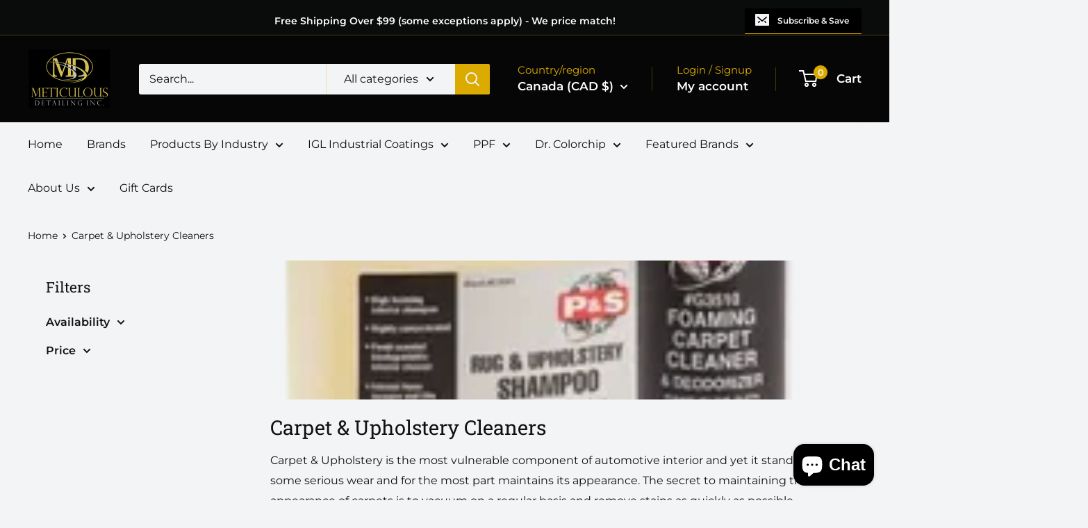

--- FILE ---
content_type: text/html; charset=utf-8
request_url: https://meticulousdetailing.ca/collections/carpet-upholstery-cleaners
body_size: 50265
content:
<!doctype html>

<html class="no-js" lang="en">
  <head>
  







    <meta charset="utf-8">
    <meta name="viewport" content="width=device-width, initial-scale=1.0, height=device-height, minimum-scale=1.0, maximum-scale=1.0">
    <meta name="theme-color" content="#dbab00">

    <title>Carpet &amp; Upholstery Cleaners</title><meta name="description" content="Carpet &amp; Upholstery is the most vulnerable component of automotive interior and yet it stands up to some serious wear and for the most part maintains its appearance. The secret to."><link rel="canonical" href="https://meticulousdetailing.ca/collections/carpet-upholstery-cleaners"><link rel="shortcut icon" href="//meticulousdetailing.ca/cdn/shop/files/MD-Favicon_564367b6-cce2-4f45-93b9-f609cf495320_96x96.png?v=1704294308" type="image/png"><link rel="preload" as="style" href="//meticulousdetailing.ca/cdn/shop/t/21/assets/theme.css?v=179700503756231500981703788082">
    <link rel="preload" as="script" href="//meticulousdetailing.ca/cdn/shop/t/21/assets/theme.js?v=172328226944126308931703788082">
    <link rel="preconnect" href="https://cdn.shopify.com">
    <link rel="preconnect" href="https://fonts.shopifycdn.com">
    <link rel="dns-prefetch" href="https://productreviews.shopifycdn.com">
    <link rel="dns-prefetch" href="https://ajax.googleapis.com">
    <link rel="dns-prefetch" href="https://maps.googleapis.com">
    <link rel="dns-prefetch" href="https://maps.gstatic.com">

    <meta property="og:type" content="website">
  <meta property="og:title" content="Carpet &amp; Upholstery Cleaners">
  <meta property="og:image" content="http://meticulousdetailing.ca/cdn/shop/collections/carpet-upholstery-cleaners.webp?v=1695860461">
  <meta property="og:image:secure_url" content="https://meticulousdetailing.ca/cdn/shop/collections/carpet-upholstery-cleaners.webp?v=1695860461">
  <meta property="og:image:width" content="500">
  <meta property="og:image:height" content="500"><meta property="og:description" content="Carpet &amp; Upholstery is the most vulnerable component of automotive interior and yet it stands up to some serious wear and for the most part maintains its appearance. The secret to."><meta property="og:url" content="https://meticulousdetailing.ca/collections/carpet-upholstery-cleaners">
<meta property="og:site_name" content="Meticulous Detailing Inc."><meta name="twitter:card" content="summary"><meta name="twitter:title" content="Carpet & Upholstery Cleaners">
  <meta name="twitter:description" content="


Carpet &amp;amp; Upholstery is the most vulnerable component of automotive interior and yet it stands up to some serious wear and for the most part maintains its appearance. The secret to maintaining the appearance of carpets is to vacuum on a regular basis and remove stains as quickly as possible. However even the most careful, meticulous car owner cannot avoid eventual wear and tear on the interior carpet and upholstery. Carpet &amp;amp; Upholstery Cleaners will make maintaining the interior a manageable job.


">
  <meta name="twitter:image" content="https://meticulousdetailing.ca/cdn/shop/collections/carpet-upholstery-cleaners_600x600_crop_center.webp?v=1695860461">
    <link rel="preload" href="//meticulousdetailing.ca/cdn/fonts/roboto_slab/robotoslab_n4.d3a9266696fe77645ad2b6579a2b30c11742dc68.woff2" as="font" type="font/woff2" crossorigin><link rel="preload" href="//meticulousdetailing.ca/cdn/fonts/montserrat/montserrat_n4.81949fa0ac9fd2021e16436151e8eaa539321637.woff2" as="font" type="font/woff2" crossorigin><style>
  @font-face {
  font-family: "Roboto Slab";
  font-weight: 400;
  font-style: normal;
  font-display: swap;
  src: url("//meticulousdetailing.ca/cdn/fonts/roboto_slab/robotoslab_n4.d3a9266696fe77645ad2b6579a2b30c11742dc68.woff2") format("woff2"),
       url("//meticulousdetailing.ca/cdn/fonts/roboto_slab/robotoslab_n4.ac73924d0e45cb28b8adb30cbb4ff26dbe125c23.woff") format("woff");
}

  @font-face {
  font-family: Montserrat;
  font-weight: 400;
  font-style: normal;
  font-display: swap;
  src: url("//meticulousdetailing.ca/cdn/fonts/montserrat/montserrat_n4.81949fa0ac9fd2021e16436151e8eaa539321637.woff2") format("woff2"),
       url("//meticulousdetailing.ca/cdn/fonts/montserrat/montserrat_n4.a6c632ca7b62da89c3594789ba828388aac693fe.woff") format("woff");
}

@font-face {
  font-family: Montserrat;
  font-weight: 600;
  font-style: normal;
  font-display: swap;
  src: url("//meticulousdetailing.ca/cdn/fonts/montserrat/montserrat_n6.1326b3e84230700ef15b3a29fb520639977513e0.woff2") format("woff2"),
       url("//meticulousdetailing.ca/cdn/fonts/montserrat/montserrat_n6.652f051080eb14192330daceed8cd53dfdc5ead9.woff") format("woff");
}



  @font-face {
  font-family: Montserrat;
  font-weight: 700;
  font-style: normal;
  font-display: swap;
  src: url("//meticulousdetailing.ca/cdn/fonts/montserrat/montserrat_n7.3c434e22befd5c18a6b4afadb1e3d77c128c7939.woff2") format("woff2"),
       url("//meticulousdetailing.ca/cdn/fonts/montserrat/montserrat_n7.5d9fa6e2cae713c8fb539a9876489d86207fe957.woff") format("woff");
}

  @font-face {
  font-family: Montserrat;
  font-weight: 400;
  font-style: italic;
  font-display: swap;
  src: url("//meticulousdetailing.ca/cdn/fonts/montserrat/montserrat_i4.5a4ea298b4789e064f62a29aafc18d41f09ae59b.woff2") format("woff2"),
       url("//meticulousdetailing.ca/cdn/fonts/montserrat/montserrat_i4.072b5869c5e0ed5b9d2021e4c2af132e16681ad2.woff") format("woff");
}

  @font-face {
  font-family: Montserrat;
  font-weight: 700;
  font-style: italic;
  font-display: swap;
  src: url("//meticulousdetailing.ca/cdn/fonts/montserrat/montserrat_i7.a0d4a463df4f146567d871890ffb3c80408e7732.woff2") format("woff2"),
       url("//meticulousdetailing.ca/cdn/fonts/montserrat/montserrat_i7.f6ec9f2a0681acc6f8152c40921d2a4d2e1a2c78.woff") format("woff");
}


  :root {
    --default-text-font-size : 15px;
    --base-text-font-size    : 16px;
    --heading-font-family    : "Roboto Slab", serif;
    --heading-font-weight    : 400;
    --heading-font-style     : normal;
    --text-font-family       : Montserrat, sans-serif;
    --text-font-weight       : 400;
    --text-font-style        : normal;
    --text-font-bolder-weight: 600;
    --text-link-decoration   : underline;

    --text-color               : #101112;
    --text-color-rgb           : 16, 17, 18;
    --heading-color            : #101112;
    --border-color             : #f3f4f6;
    --border-color-rgb         : 243, 244, 246;
    --form-border-color        : #e4e7eb;
    --accent-color             : #dbab00;
    --accent-color-rgb         : 219, 171, 0;
    --link-color               : #dbab00;
    --link-color-hover         : #8e6f00;
    --background               : #f3f4f6;
    --secondary-background     : #f3f4f6;
    --secondary-background-rgb : 243, 244, 246;
    --accent-background        : rgba(219, 171, 0, 0.08);

    --input-background: #f3f4f6;

    --error-color       : #ff0000;
    --error-background  : rgba(255, 0, 0, 0.07);
    --success-color     : #00aa00;
    --success-background: rgba(0, 170, 0, 0.11);

    --primary-button-background      : #dbab00;
    --primary-button-background-rgb  : 219, 171, 0;
    --primary-button-text-color      : #ffffff;
    --secondary-button-background    : #101112;
    --secondary-button-background-rgb: 16, 17, 18;
    --secondary-button-text-color    : #dbab00;

    --header-background      : #060606;
    --header-text-color      : #ffffff;
    --header-light-text-color: #dbab00;
    --header-border-color    : rgba(219, 171, 0, 0.3);
    --header-accent-color    : #dbab00;

    --footer-background-color:    #060606;
    --footer-heading-text-color:  #dbab00;
    --footer-body-text-color:     #e1e3e4;
    --footer-body-text-color-rgb: 225, 227, 228;
    --footer-accent-color:        #dbab00;
    --footer-accent-color-rgb:    219, 171, 0;
    --footer-border:              none;
    
    --flickity-arrow-color: #b9bfca;--product-on-sale-accent           : #ee0000;
    --product-on-sale-accent-rgb       : 238, 0, 0;
    --product-on-sale-color            : #ffffff;
    --product-in-stock-color           : #008a00;
    --product-low-stock-color          : #ee0000;
    --product-sold-out-color           : #8a9297;
    --product-custom-label-1-background: #008a00;
    --product-custom-label-1-color     : #ffffff;
    --product-custom-label-2-background: #00a500;
    --product-custom-label-2-color     : #ffffff;
    --product-review-star-color        : #dbab00;

    --mobile-container-gutter : 20px;
    --desktop-container-gutter: 40px;

    /* Shopify related variables */
    --payment-terms-background-color: #f3f4f6;
  }
</style>

<script>
  // IE11 does not have support for CSS variables, so we have to polyfill them
  if (!(((window || {}).CSS || {}).supports && window.CSS.supports('(--a: 0)'))) {
    const script = document.createElement('script');
    script.type = 'text/javascript';
    script.src = 'https://cdn.jsdelivr.net/npm/css-vars-ponyfill@2';
    script.onload = function() {
      cssVars({});
    };

    document.getElementsByTagName('head')[0].appendChild(script);
  }
</script>


    <script>window.performance && window.performance.mark && window.performance.mark('shopify.content_for_header.start');</script><meta name="google-site-verification" content="bXOQxYkZ18MmpNKOmvuNLyCHnH9-buBr6i14EGBrMMo">
<meta name="google-site-verification" content="wlV_QNcqQ5zPv8iYL2E5t7T3uTGzd57_aVN-X3ezwBI">
<meta id="shopify-digital-wallet" name="shopify-digital-wallet" content="/26698809404/digital_wallets/dialog">
<meta name="shopify-checkout-api-token" content="b798c565ffe91c8f30cf9055badce450">
<meta id="in-context-paypal-metadata" data-shop-id="26698809404" data-venmo-supported="false" data-environment="production" data-locale="en_US" data-paypal-v4="true" data-currency="CAD">
<link rel="alternate" type="application/atom+xml" title="Feed" href="/collections/carpet-upholstery-cleaners.atom" />
<link rel="alternate" hreflang="x-default" href="https://meticulousdetailing.ca/collections/carpet-upholstery-cleaners">
<link rel="alternate" hreflang="en" href="https://meticulousdetailing.ca/collections/carpet-upholstery-cleaners">
<link rel="alternate" hreflang="fr" href="https://meticulousdetailing.ca/fr/collections/carpet-upholstery-cleaners">
<link rel="alternate" type="application/json+oembed" href="https://meticulousdetailing.ca/collections/carpet-upholstery-cleaners.oembed">
<script async="async" src="/checkouts/internal/preloads.js?locale=en-CA"></script>
<link rel="preconnect" href="https://shop.app" crossorigin="anonymous">
<script async="async" src="https://shop.app/checkouts/internal/preloads.js?locale=en-CA&shop_id=26698809404" crossorigin="anonymous"></script>
<script id="apple-pay-shop-capabilities" type="application/json">{"shopId":26698809404,"countryCode":"CA","currencyCode":"CAD","merchantCapabilities":["supports3DS"],"merchantId":"gid:\/\/shopify\/Shop\/26698809404","merchantName":"Meticulous Detailing Inc.","requiredBillingContactFields":["postalAddress","email"],"requiredShippingContactFields":["postalAddress","email"],"shippingType":"shipping","supportedNetworks":["visa","masterCard","amex","discover","interac","jcb"],"total":{"type":"pending","label":"Meticulous Detailing Inc.","amount":"1.00"},"shopifyPaymentsEnabled":true,"supportsSubscriptions":true}</script>
<script id="shopify-features" type="application/json">{"accessToken":"b798c565ffe91c8f30cf9055badce450","betas":["rich-media-storefront-analytics"],"domain":"meticulousdetailing.ca","predictiveSearch":true,"shopId":26698809404,"locale":"en"}</script>
<script>var Shopify = Shopify || {};
Shopify.shop = "meticulous-detailing-inc.myshopify.com";
Shopify.locale = "en";
Shopify.currency = {"active":"CAD","rate":"1.0"};
Shopify.country = "CA";
Shopify.theme = {"name":"Warehouse v4","id":164345807169,"schema_name":"Warehouse","schema_version":"4.4.1","theme_store_id":871,"role":"main"};
Shopify.theme.handle = "null";
Shopify.theme.style = {"id":null,"handle":null};
Shopify.cdnHost = "meticulousdetailing.ca/cdn";
Shopify.routes = Shopify.routes || {};
Shopify.routes.root = "/";</script>
<script type="module">!function(o){(o.Shopify=o.Shopify||{}).modules=!0}(window);</script>
<script>!function(o){function n(){var o=[];function n(){o.push(Array.prototype.slice.apply(arguments))}return n.q=o,n}var t=o.Shopify=o.Shopify||{};t.loadFeatures=n(),t.autoloadFeatures=n()}(window);</script>
<script>
  window.ShopifyPay = window.ShopifyPay || {};
  window.ShopifyPay.apiHost = "shop.app\/pay";
  window.ShopifyPay.redirectState = null;
</script>
<script id="shop-js-analytics" type="application/json">{"pageType":"collection"}</script>
<script defer="defer" async type="module" src="//meticulousdetailing.ca/cdn/shopifycloud/shop-js/modules/v2/client.init-shop-cart-sync_BApSsMSl.en.esm.js"></script>
<script defer="defer" async type="module" src="//meticulousdetailing.ca/cdn/shopifycloud/shop-js/modules/v2/chunk.common_CBoos6YZ.esm.js"></script>
<script type="module">
  await import("//meticulousdetailing.ca/cdn/shopifycloud/shop-js/modules/v2/client.init-shop-cart-sync_BApSsMSl.en.esm.js");
await import("//meticulousdetailing.ca/cdn/shopifycloud/shop-js/modules/v2/chunk.common_CBoos6YZ.esm.js");

  window.Shopify.SignInWithShop?.initShopCartSync?.({"fedCMEnabled":true,"windoidEnabled":true});

</script>
<script>
  window.Shopify = window.Shopify || {};
  if (!window.Shopify.featureAssets) window.Shopify.featureAssets = {};
  window.Shopify.featureAssets['shop-js'] = {"shop-cart-sync":["modules/v2/client.shop-cart-sync_DJczDl9f.en.esm.js","modules/v2/chunk.common_CBoos6YZ.esm.js"],"init-fed-cm":["modules/v2/client.init-fed-cm_BzwGC0Wi.en.esm.js","modules/v2/chunk.common_CBoos6YZ.esm.js"],"init-windoid":["modules/v2/client.init-windoid_BS26ThXS.en.esm.js","modules/v2/chunk.common_CBoos6YZ.esm.js"],"shop-cash-offers":["modules/v2/client.shop-cash-offers_DthCPNIO.en.esm.js","modules/v2/chunk.common_CBoos6YZ.esm.js","modules/v2/chunk.modal_Bu1hFZFC.esm.js"],"shop-button":["modules/v2/client.shop-button_D_JX508o.en.esm.js","modules/v2/chunk.common_CBoos6YZ.esm.js"],"init-shop-email-lookup-coordinator":["modules/v2/client.init-shop-email-lookup-coordinator_DFwWcvrS.en.esm.js","modules/v2/chunk.common_CBoos6YZ.esm.js"],"shop-toast-manager":["modules/v2/client.shop-toast-manager_tEhgP2F9.en.esm.js","modules/v2/chunk.common_CBoos6YZ.esm.js"],"shop-login-button":["modules/v2/client.shop-login-button_DwLgFT0K.en.esm.js","modules/v2/chunk.common_CBoos6YZ.esm.js","modules/v2/chunk.modal_Bu1hFZFC.esm.js"],"avatar":["modules/v2/client.avatar_BTnouDA3.en.esm.js"],"init-shop-cart-sync":["modules/v2/client.init-shop-cart-sync_BApSsMSl.en.esm.js","modules/v2/chunk.common_CBoos6YZ.esm.js"],"pay-button":["modules/v2/client.pay-button_BuNmcIr_.en.esm.js","modules/v2/chunk.common_CBoos6YZ.esm.js"],"init-shop-for-new-customer-accounts":["modules/v2/client.init-shop-for-new-customer-accounts_DrjXSI53.en.esm.js","modules/v2/client.shop-login-button_DwLgFT0K.en.esm.js","modules/v2/chunk.common_CBoos6YZ.esm.js","modules/v2/chunk.modal_Bu1hFZFC.esm.js"],"init-customer-accounts-sign-up":["modules/v2/client.init-customer-accounts-sign-up_TlVCiykN.en.esm.js","modules/v2/client.shop-login-button_DwLgFT0K.en.esm.js","modules/v2/chunk.common_CBoos6YZ.esm.js","modules/v2/chunk.modal_Bu1hFZFC.esm.js"],"shop-follow-button":["modules/v2/client.shop-follow-button_C5D3XtBb.en.esm.js","modules/v2/chunk.common_CBoos6YZ.esm.js","modules/v2/chunk.modal_Bu1hFZFC.esm.js"],"checkout-modal":["modules/v2/client.checkout-modal_8TC_1FUY.en.esm.js","modules/v2/chunk.common_CBoos6YZ.esm.js","modules/v2/chunk.modal_Bu1hFZFC.esm.js"],"init-customer-accounts":["modules/v2/client.init-customer-accounts_C0Oh2ljF.en.esm.js","modules/v2/client.shop-login-button_DwLgFT0K.en.esm.js","modules/v2/chunk.common_CBoos6YZ.esm.js","modules/v2/chunk.modal_Bu1hFZFC.esm.js"],"lead-capture":["modules/v2/client.lead-capture_Cq0gfm7I.en.esm.js","modules/v2/chunk.common_CBoos6YZ.esm.js","modules/v2/chunk.modal_Bu1hFZFC.esm.js"],"shop-login":["modules/v2/client.shop-login_BmtnoEUo.en.esm.js","modules/v2/chunk.common_CBoos6YZ.esm.js","modules/v2/chunk.modal_Bu1hFZFC.esm.js"],"payment-terms":["modules/v2/client.payment-terms_BHOWV7U_.en.esm.js","modules/v2/chunk.common_CBoos6YZ.esm.js","modules/v2/chunk.modal_Bu1hFZFC.esm.js"]};
</script>
<script>(function() {
  var isLoaded = false;
  function asyncLoad() {
    if (isLoaded) return;
    isLoaded = true;
    var urls = ["https:\/\/cdn.nfcube.com\/instafeed-d79cbd54ca0c9d67a34e47e8e9623851.js?shop=meticulous-detailing-inc.myshopify.com"];
    for (var i = 0; i < urls.length; i++) {
      var s = document.createElement('script');
      s.type = 'text/javascript';
      s.async = true;
      s.src = urls[i];
      var x = document.getElementsByTagName('script')[0];
      x.parentNode.insertBefore(s, x);
    }
  };
  if(window.attachEvent) {
    window.attachEvent('onload', asyncLoad);
  } else {
    window.addEventListener('load', asyncLoad, false);
  }
})();</script>
<script id="__st">var __st={"a":26698809404,"offset":-28800,"reqid":"cffa10ca-08dc-4161-96a0-9dd40e753a87-1768862337","pageurl":"meticulousdetailing.ca\/collections\/carpet-upholstery-cleaners","u":"4ab0a52bb286","p":"collection","rtyp":"collection","rid":159459770428};</script>
<script>window.ShopifyPaypalV4VisibilityTracking = true;</script>
<script id="captcha-bootstrap">!function(){'use strict';const t='contact',e='account',n='new_comment',o=[[t,t],['blogs',n],['comments',n],[t,'customer']],c=[[e,'customer_login'],[e,'guest_login'],[e,'recover_customer_password'],[e,'create_customer']],r=t=>t.map((([t,e])=>`form[action*='/${t}']:not([data-nocaptcha='true']) input[name='form_type'][value='${e}']`)).join(','),a=t=>()=>t?[...document.querySelectorAll(t)].map((t=>t.form)):[];function s(){const t=[...o],e=r(t);return a(e)}const i='password',u='form_key',d=['recaptcha-v3-token','g-recaptcha-response','h-captcha-response',i],f=()=>{try{return window.sessionStorage}catch{return}},m='__shopify_v',_=t=>t.elements[u];function p(t,e,n=!1){try{const o=window.sessionStorage,c=JSON.parse(o.getItem(e)),{data:r}=function(t){const{data:e,action:n}=t;return t[m]||n?{data:e,action:n}:{data:t,action:n}}(c);for(const[e,n]of Object.entries(r))t.elements[e]&&(t.elements[e].value=n);n&&o.removeItem(e)}catch(o){console.error('form repopulation failed',{error:o})}}const l='form_type',E='cptcha';function T(t){t.dataset[E]=!0}const w=window,h=w.document,L='Shopify',v='ce_forms',y='captcha';let A=!1;((t,e)=>{const n=(g='f06e6c50-85a8-45c8-87d0-21a2b65856fe',I='https://cdn.shopify.com/shopifycloud/storefront-forms-hcaptcha/ce_storefront_forms_captcha_hcaptcha.v1.5.2.iife.js',D={infoText:'Protected by hCaptcha',privacyText:'Privacy',termsText:'Terms'},(t,e,n)=>{const o=w[L][v],c=o.bindForm;if(c)return c(t,g,e,D).then(n);var r;o.q.push([[t,g,e,D],n]),r=I,A||(h.body.append(Object.assign(h.createElement('script'),{id:'captcha-provider',async:!0,src:r})),A=!0)});var g,I,D;w[L]=w[L]||{},w[L][v]=w[L][v]||{},w[L][v].q=[],w[L][y]=w[L][y]||{},w[L][y].protect=function(t,e){n(t,void 0,e),T(t)},Object.freeze(w[L][y]),function(t,e,n,w,h,L){const[v,y,A,g]=function(t,e,n){const i=e?o:[],u=t?c:[],d=[...i,...u],f=r(d),m=r(i),_=r(d.filter((([t,e])=>n.includes(e))));return[a(f),a(m),a(_),s()]}(w,h,L),I=t=>{const e=t.target;return e instanceof HTMLFormElement?e:e&&e.form},D=t=>v().includes(t);t.addEventListener('submit',(t=>{const e=I(t);if(!e)return;const n=D(e)&&!e.dataset.hcaptchaBound&&!e.dataset.recaptchaBound,o=_(e),c=g().includes(e)&&(!o||!o.value);(n||c)&&t.preventDefault(),c&&!n&&(function(t){try{if(!f())return;!function(t){const e=f();if(!e)return;const n=_(t);if(!n)return;const o=n.value;o&&e.removeItem(o)}(t);const e=Array.from(Array(32),(()=>Math.random().toString(36)[2])).join('');!function(t,e){_(t)||t.append(Object.assign(document.createElement('input'),{type:'hidden',name:u})),t.elements[u].value=e}(t,e),function(t,e){const n=f();if(!n)return;const o=[...t.querySelectorAll(`input[type='${i}']`)].map((({name:t})=>t)),c=[...d,...o],r={};for(const[a,s]of new FormData(t).entries())c.includes(a)||(r[a]=s);n.setItem(e,JSON.stringify({[m]:1,action:t.action,data:r}))}(t,e)}catch(e){console.error('failed to persist form',e)}}(e),e.submit())}));const S=(t,e)=>{t&&!t.dataset[E]&&(n(t,e.some((e=>e===t))),T(t))};for(const o of['focusin','change'])t.addEventListener(o,(t=>{const e=I(t);D(e)&&S(e,y())}));const B=e.get('form_key'),M=e.get(l),P=B&&M;t.addEventListener('DOMContentLoaded',(()=>{const t=y();if(P)for(const e of t)e.elements[l].value===M&&p(e,B);[...new Set([...A(),...v().filter((t=>'true'===t.dataset.shopifyCaptcha))])].forEach((e=>S(e,t)))}))}(h,new URLSearchParams(w.location.search),n,t,e,['guest_login'])})(!0,!0)}();</script>
<script integrity="sha256-4kQ18oKyAcykRKYeNunJcIwy7WH5gtpwJnB7kiuLZ1E=" data-source-attribution="shopify.loadfeatures" defer="defer" src="//meticulousdetailing.ca/cdn/shopifycloud/storefront/assets/storefront/load_feature-a0a9edcb.js" crossorigin="anonymous"></script>
<script crossorigin="anonymous" defer="defer" src="//meticulousdetailing.ca/cdn/shopifycloud/storefront/assets/shopify_pay/storefront-65b4c6d7.js?v=20250812"></script>
<script data-source-attribution="shopify.dynamic_checkout.dynamic.init">var Shopify=Shopify||{};Shopify.PaymentButton=Shopify.PaymentButton||{isStorefrontPortableWallets:!0,init:function(){window.Shopify.PaymentButton.init=function(){};var t=document.createElement("script");t.src="https://meticulousdetailing.ca/cdn/shopifycloud/portable-wallets/latest/portable-wallets.en.js",t.type="module",document.head.appendChild(t)}};
</script>
<script data-source-attribution="shopify.dynamic_checkout.buyer_consent">
  function portableWalletsHideBuyerConsent(e){var t=document.getElementById("shopify-buyer-consent"),n=document.getElementById("shopify-subscription-policy-button");t&&n&&(t.classList.add("hidden"),t.setAttribute("aria-hidden","true"),n.removeEventListener("click",e))}function portableWalletsShowBuyerConsent(e){var t=document.getElementById("shopify-buyer-consent"),n=document.getElementById("shopify-subscription-policy-button");t&&n&&(t.classList.remove("hidden"),t.removeAttribute("aria-hidden"),n.addEventListener("click",e))}window.Shopify?.PaymentButton&&(window.Shopify.PaymentButton.hideBuyerConsent=portableWalletsHideBuyerConsent,window.Shopify.PaymentButton.showBuyerConsent=portableWalletsShowBuyerConsent);
</script>
<script data-source-attribution="shopify.dynamic_checkout.cart.bootstrap">document.addEventListener("DOMContentLoaded",(function(){function t(){return document.querySelector("shopify-accelerated-checkout-cart, shopify-accelerated-checkout")}if(t())Shopify.PaymentButton.init();else{new MutationObserver((function(e,n){t()&&(Shopify.PaymentButton.init(),n.disconnect())})).observe(document.body,{childList:!0,subtree:!0})}}));
</script>
<script id='scb4127' type='text/javascript' async='' src='https://meticulousdetailing.ca/cdn/shopifycloud/privacy-banner/storefront-banner.js'></script><link id="shopify-accelerated-checkout-styles" rel="stylesheet" media="screen" href="https://meticulousdetailing.ca/cdn/shopifycloud/portable-wallets/latest/accelerated-checkout-backwards-compat.css" crossorigin="anonymous">
<style id="shopify-accelerated-checkout-cart">
        #shopify-buyer-consent {
  margin-top: 1em;
  display: inline-block;
  width: 100%;
}

#shopify-buyer-consent.hidden {
  display: none;
}

#shopify-subscription-policy-button {
  background: none;
  border: none;
  padding: 0;
  text-decoration: underline;
  font-size: inherit;
  cursor: pointer;
}

#shopify-subscription-policy-button::before {
  box-shadow: none;
}

      </style>

<script>window.performance && window.performance.mark && window.performance.mark('shopify.content_for_header.end');</script>

    <link rel="stylesheet" href="//meticulousdetailing.ca/cdn/shop/t/21/assets/theme.css?v=179700503756231500981703788082">

    


  <script type="application/ld+json">
  {
    "@context": "https://schema.org",
    "@type": "BreadcrumbList",
  "itemListElement": [{
      "@type": "ListItem",
      "position": 1,
      "name": "Home",
      "item": "https://meticulousdetailing.ca"
    },{
          "@type": "ListItem",
          "position": 2,
          "name": "Carpet \u0026 Upholstery Cleaners",
          "item": "https://meticulousdetailing.ca/collections/carpet-upholstery-cleaners"
        }]
  }
  </script>



    <script>
      // This allows to expose several variables to the global scope, to be used in scripts
      window.theme = {
        pageType: "collection",
        cartCount: 0,
        moneyFormat: "${{amount}} CAD",
        moneyWithCurrencyFormat: "${{amount}} CAD",
        currencyCodeEnabled: false,
        showDiscount: true,
        discountMode: "percentage",
        cartType: "drawer"
      };

      window.routes = {
        rootUrl: "\/",
        rootUrlWithoutSlash: '',
        cartUrl: "\/cart",
        cartAddUrl: "\/cart\/add",
        cartChangeUrl: "\/cart\/change",
        searchUrl: "\/search",
        productRecommendationsUrl: "\/recommendations\/products"
      };

      window.languages = {
        productRegularPrice: "Regular price",
        productSalePrice: "Sale price",
        collectionOnSaleLabel: "Save {{savings}}",
        productFormUnavailable: "Unavailable",
        productFormAddToCart: "Add to cart",
        productFormPreOrder: "Pre-order",
        productFormSoldOut: "Sold out",
        productAdded: "Product has been added to your cart",
        productAddedShort: "Added!",
        shippingEstimatorNoResults: "No shipping could be found for your address.",
        shippingEstimatorOneResult: "There is one shipping rate for your address:",
        shippingEstimatorMultipleResults: "There are {{count}} shipping rates for your address:",
        shippingEstimatorErrors: "There are some errors:"
      };

      document.documentElement.className = document.documentElement.className.replace('no-js', 'js');
    </script><script src="//meticulousdetailing.ca/cdn/shop/t/21/assets/theme.js?v=172328226944126308931703788082" defer></script>
    <script src="//meticulousdetailing.ca/cdn/shop/t/21/assets/custom.js?v=102476495355921946141703788082" defer></script><script>
        (function () {
          window.onpageshow = function() {
            // We force re-freshing the cart content onpageshow, as most browsers will serve a cache copy when hitting the
            // back button, which cause staled data
            document.documentElement.dispatchEvent(new CustomEvent('cart:refresh', {
              bubbles: true,
              detail: {scrollToTop: false}
            }));
          };
        })();
      </script>


<script>
  document.addEventListener("DOMContentLoaded", function(event) {
    const style = document.getElementById('wsg-custom-style');
    if (typeof window.isWsgCustomer != "undefined" && isWsgCustomer) {
      style.innerHTML = `
        ${style.innerHTML} 
        /* A friend of hideWsg - this will _show_ only for wsg customers. Add class to an element to use */
        .showWsg {
          display: unset;
        }
        /* wholesale only CSS */
        .additional-checkout-buttons, .shopify-payment-button {
          display: none !important;
        }
        .wsg-proxy-container select {
          background-color: 
          ${
        document.querySelector('input').style.backgroundColor
          ? document.querySelector('input').style.backgroundColor
          : 'white'
        } !important;
        }
      `;
    } else {
      style.innerHTML = `
        ${style.innerHTML}
        /* Add CSS rules here for NOT wsg customers - great to hide elements from retail when we can't access the code driving the element */
        
      `;
    }

    if (typeof window.embedButtonBg !== undefined && typeof window.embedButtonText !== undefined && window.embedButtonBg !== window.embedButtonText) {
      style.innerHTML = `
        ${style.innerHTML}
        .wsg-button-fix {
          background: ${embedButtonBg} !important;
          border-color: ${embedButtonBg} !important;
          color: ${embedButtonText} !important;
        }
      `;
    }

    // =========================
    //         CUSTOM JS
    // ==========================
    if (document.querySelector(".wsg-proxy-container")) {
      initNodeObserver(wsgCustomJs);
    }
  })

  function wsgCustomJs() {

    // update button classes
    const button = document.querySelectorAll(".wsg-button-fix");
    let buttonClass = "xxButtonClassesHerexx";
    buttonClass = buttonClass.split(" ");
    for (let i = 0; i < button.length; i++) {
      button[i].classList.add(... buttonClass);
    }

    // wsgCustomJs window placeholder
    // update secondary btn color on proxy cart
    if (document.getElementById("wsg-checkout-one")) {
      const checkoutButton = document.getElementById("wsg-checkout-one");
      let wsgBtnColor = window.getComputedStyle(checkoutButton).backgroundColor;
      let wsgBtnBackground = "none";
      let wsgBtnBorder = "thin solid " + wsgBtnColor;
      let wsgBtnPadding = window.getComputedStyle(checkoutButton).padding;
      let spofBtn = document.querySelectorAll(".spof-btn");
      for (let i = 0; i < spofBtn.length; i++) {
        spofBtn[i].style.background = wsgBtnBackground;
        spofBtn[i].style.color = wsgBtnColor;
        spofBtn[i].style.border = wsgBtnBorder;
        spofBtn[i].style.padding = wsgBtnPadding;
      }
    }

    // update Quick Order Form label
    if (typeof window.embedSPOFLabel != "undefined" && embedSPOFLabel) {
      document.querySelectorAll(".spof-btn").forEach(function(spofBtn) {
        spofBtn.removeAttribute("data-translation-selector");
        spofBtn.innerHTML = embedSPOFLabel;
      });
    }
  }

  function initNodeObserver(onChangeNodeCallback) {

    // Select the node that will be observed for mutations
    const targetNode = document.querySelector(".wsg-proxy-container");

    // Options for the observer (which mutations to observe)
    const config = {
      attributes: true,
      childList: true,
      subtree: true
    };

    // Callback function to execute when mutations are observed
    const callback = function(mutationsList, observer) {
      for (const mutation of mutationsList) {
        if (mutation.type === 'childList') {
          onChangeNodeCallback();
          observer.disconnect();
        }
      }
    };

    // Create an observer instance linked to the callback function
    const observer = new MutationObserver(callback);

    // Start observing the target node for configured mutations
    observer.observe(targetNode, config);
  }
</script>


<style id="wsg-custom-style">
  /* A friend of hideWsg - this will _show_ only for wsg customers. Add class to an element to use */
  .showWsg {
    display: none;
  }
  /* Signup/login */
  #wsg-signup select,
  #wsg-signup input,
  #wsg-signup textarea {
    height: 46px;
    border: thin solid #d1d1d1;
    padding: 6px 10px;
  }
  #wsg-signup textarea {
    min-height: 100px;
  }
  .wsg-login-input {
    height: 46px;
    border: thin solid #d1d1d1;
    padding: 6px 10px;
  }
  #wsg-signup select {
  }
/*   Quick Order Form */
  .wsg-table td {
    border: none;
    min-width: 150px;
  }
  .wsg-table tr {
    border-bottom: thin solid #d1d1d1; 
    border-left: none;
  }
  .wsg-table input[type="number"] {
    border: thin solid #d1d1d1;
    padding: 5px 15px;
    min-height: 42px;
  }
  #wsg-spof-link a {
    text-decoration: inherit;
    color: inherit;
  }
  .wsg-proxy-container {
    margin-top: 0% !important;
  }
  @media screen and (max-width:768px){
    .wsg-proxy-container .wsg-table input[type="number"] {
        max-width: 80%; 
    }
    .wsg-center img {
      width: 50px !important;
    }
    .wsg-variant-price-area {
      min-width: 70px !important;
    }
  }
  /* Submit button */
  #wsg-cart-update{
    padding: 8px 10px;
    min-height: 45px;
    max-width: 100% !important;
  }
  .wsg-table {
    background: inherit !important;
  }
  .wsg-spof-container-main {
    background: inherit !important;
  }
  /* General fixes */
  .wsg-hide-prices {
    opacity: 0;
  }
  .wsg-ws-only .button {
    margin: 0;
  }
  .wsg-btn { 
    border: 1px solid #dbab00 !important; 
    background: #dbab00 !important; 
    color: white !important; 
  }
  .spof-btn { 
    border: 1px solid #dbab00 !important; 
    background: transparent !important; 
    color: #dbab00 !important; 
  }
</style>
<!-- BEGIN app block: shopify://apps/klaviyo-email-marketing-sms/blocks/klaviyo-onsite-embed/2632fe16-c075-4321-a88b-50b567f42507 -->















  <script>
    window.klaviyoReviewsProductDesignMode = false
  </script>







<!-- END app block --><!-- BEGIN app block: shopify://apps/wholesale-gorilla/blocks/wsg-header/c48d0487-dff9-41a4-94c8-ec6173fe8b8d -->

   
  















  <!-- check for wsg customer - this now downcases to compare so we are no longer concerned about case matching in tags -->


      
      
      
      
      
      <!-- ajax data -->
      
        
          
        
      
      <script>
        console.log("Wsg-header release 5.22.24")
        // here we need to check if we on a previw theme and set the shop config from the metafield
        
const wsgShopConfigMetafields = {
            
          
            
          
            
          
            
              shopConfig : {"btnClasses":"","hideDomElements":[".hideWsg"],"wsgPriceSelectors":{"productPrice":[".product-block-list .price"],"collectionPrices":[".price",".search-bar__item-price"]},"autoInstall":false,"wsgAjax":false,"wsgMultiAjax":false,"wsgAjaxSettings":{"price":"","linePrice":".mini-cart__price-list .price","subtotal":".mini-cart__recap-price-line > span:last-of-type","checkoutBtn":"[name='checkout']"},"buttonClasses":"","wsgSwatch":"","wsgAccountPageSelector":"h1.heading","wsgVolumeTable":".product-form-add-to-cart","excludedSections":[],"productSelectors":[".list-item",".flickity-slider > .product-item",".product-list .product-item",".search-bar__result-products > a.search-bar__result-item"],"wsgQVSelector":[],"fileList":[],"wsgVersion":6,"themeId":164345807169},
            
          
            
              shopConfig164345807169 : {"btnClasses":"","hideDomElements":[".hideWsg"],"wsgPriceSelectors":{"productPrice":[".product-block-list .price"],"collectionPrices":[".price",".search-bar__item-price"]},"autoInstall":false,"wsgAjax":false,"wsgMultiAjax":false,"wsgAjaxSettings":{"price":"","linePrice":".mini-cart__price-list .price","subtotal":".mini-cart__recap-price-line > span:last-of-type","checkoutBtn":"[name='checkout']"},"buttonClasses":"","wsgSwatch":"","wsgAccountPageSelector":"h1.heading","wsgVolumeTable":".product-form-add-to-cart","excludedSections":[],"productSelectors":[".list-item",".flickity-slider > .product-item",".product-list .product-item",".search-bar__result-products > a.search-bar__result-item"],"wsgQVSelector":[],"fileList":[],"wsgVersion":6,"themeId":164345807169},
            
          
            
              shopConfig175668003137 : {"btnClasses":"","hideDomElements":[".hideWsg"],"wsgPriceSelectors":{"productPrice":[".product-price"],"collectionPrices":[".price"]},"autoInstall":false,"wsgAjax":false,"wsgMultiAjax":false,"wsgAjaxSettings":{"price":"","linePrice":"","subtotal":"","checkoutBtn":""},"buttonClasses":"","wsgSwatch":"","wsgAccountPageSelector":".module-header h1","wsgVolumeTable":".product-form-add-to-cart","excludedSections":[],"productSelectors":[".list-item"],"wsgQVSelector":[],"fileList":[],"wsgVersion":6,"installing":false,"themeId":175668003137},
            
          
}
        let wsgShopConfig = {"btnClasses":"","hideDomElements":[".hideWsg"],"wsgPriceSelectors":{"productPrice":[".product-block-list .price"],"collectionPrices":[".price",".search-bar__item-price"]},"autoInstall":false,"wsgAjax":false,"wsgMultiAjax":false,"wsgAjaxSettings":{"price":"","linePrice":".mini-cart__price-list .price","subtotal":".mini-cart__recap-price-line > span:last-of-type","checkoutBtn":"[name='checkout']"},"buttonClasses":"","wsgSwatch":"","wsgAccountPageSelector":"h1.heading","wsgVolumeTable":".product-form-add-to-cart","excludedSections":[],"productSelectors":[".list-item",".flickity-slider > .product-item",".product-list .product-item",".search-bar__result-products > a.search-bar__result-item"],"wsgQVSelector":[],"fileList":[],"wsgVersion":6,"themeId":164345807169};
        if (window.Shopify.theme.role !== 'main') {
          const wsgShopConfigUnpublishedTheme = wsgShopConfigMetafields[`shopConfig${window.Shopify.theme.id}`];
          if (wsgShopConfigUnpublishedTheme) {
            wsgShopConfig = wsgShopConfigUnpublishedTheme;
          }
        }
        // ==========================================
        //      Set global liquid variables
        // ==========================================
        // general variables 1220
        var wsgVersion = 6.0;
        var wsgActive = true;
        // the permanent domain of the shop
        var shopPermanentDomain = 'meticulous-detailing-inc.myshopify.com';
        const wsgShopOrigin = 'https://meticulousdetailing.ca';
        const wsgThemeTemplate = 'collection';
        //customer
        var isWsgCustomer = 
          false
        ;
        var wsgCustomerTags = null
        var wsgCustomerId = null
        // execution variables
        var wsgRunCollection;
        var wsgCollectionObserver;
        var wsgRunProduct;
        var wsgRunAccount;
        var wsgRunCart;
        var wsgRunSinglePage;
        var wsgRunSignup;
        var wsgRunSignupV2;
        var runProxy;
        // wsgData
        var wsgData = {"hostedStore":{"branding":{"isShowLogo":true,"shopName":"Meticulous Detailing Inc."},"accountPage":{"title":"My Account"},"cartPage":{"description":"","title":"Your Cart"},"catalogPage":{"collections":[],"hideSoldOut":false,"imageAspectRatio":"adaptToImage","numberOfColumns":4,"productsPerPage":12},"spofPage":{"description":"","title":"Quick Order Form"},"colorSettings":{"background":"#FFFFFF","primaryColor":"#000000","secondaryColor":"#FFFFFF","textColor":"#000000"},"footer":{"privacyPolicy":false,"termsOfService":false},"bannerText":"You are logged in to your wholesale account"},"translations":{"custom":false,"enable":true,"language":"english","translateBasedOnMarket":true},"shop_preferences":{"cart":{"note":{"description":"<p><br></p>","isRequired":false},"poNumber":{"isRequired":false,"isShow":false},"termsAndConditions":{"isEnable":false,"text":""}},"exclusionsAndLocksSettings":{},"transitions":{"showTransitions":false,"installedTransitions":false},"retailPrice":{"enable":true,"strikethrough":true,"lowerOpacity":true,"label":" MSRP"},"checkInventory":false,"showShipPartial":false,"exclusions":[],"autoBackorder":false,"taxRate":-1,"draftNotification":true,"hideExclusions":true,"minOrder":-1,"customWholesaleDiscountLabel":"wholesale","marketSetting":false,"taxLabel":"","includeTaxInPriceRule":false},"page_styles":{"btnClasses":"","proxyMargin":0,"shipMargin":50},"volume_discounts":{"quantity_discounts":{"enabled":false,"products":[],"collections":[]},"settings":{"product_price_table":{},"custom_messages":{"custom_banner":{"banner_default":true,"banner_input":"Spend {{$}}, receive {{%}} off of your order."},"custom_success":{"success_default":true,"success_input":"Congratulations!  You received {{%}} off of your order!"}}},"discounts":[],"enabled":true},"shipping_rates":{"handlingFee":{"type":"flat","amount":-1,"percent":-1,"min":-1,"max":-1,"label":""},"itemReservationOnInternational":{"isEnabledCustomReservationTime":false,"isReserveInventory":false,"reserveInventoryDays":60},"internationalMsg":{"message":"Because you are outside of our home country we will calculate your shipping and send you an invoice shortly.","title":"Thank you for your order!"},"localPickup":{"fee":-1,"instructions":"","isEnabled":false,"locations":[],"minOrderPrice":0,"pickupTime":""},"localDelivery":{"isEnabled":true,"minOrderPrice":0},"fixedPercent":-1,"flatRate":-1,"freeShippingMin":-1,"ignoreAll":false,"ignoreCarrierRates":false,"redirectInternational":false,"useShopifyDefault":true,"autoApplyLowestRate":true,"customShippingRateLabel":"","deliveryTime":"","ignoreShopifyFreeRates":false,"isIncludeLocalDeliveryInLowestRate":true},"single_page":{"collapseCollections":null,"excludeCollections":null,"menuAction":"include","message":"","linkInCart":true,"isHideSPOFbtn":false,"isShowInventoryInfo":true,"isShowSku":true,"spofButtonText":"Quick Order Form"},"net_orders":{"netRedirect":{"autoEmail":false,"message":"","title":"Thank you for your order!"},"autoPending":false,"enabled":false,"netTag":"","defaultPaymentTermsTemplateId":"","netTags":[],"isEnabledCustomReservationTime":false,"isReserveInventory":false,"reserveInventoryDays":60},"customer":{"signup":{"autoInvite":false,"autoTags":[],"taxExempt":true},"accountMessage":"","loginMessage":"Log in to your wholesale account here.","redirectMessage":"Keep an eye on your email. As soon as we verify your account we will send you an email with a link to set up your password and start shopping.","accountPendingTitle":"Account Created!"},"quantity":{"cart":{},"collections":[],"migratedToCurrent":false,"products":[]},"activeTags":["IGL_Q","Wholesale","COUPON10","IGL_K","igl_q","wsgTestTag"],"hideDrafts":[1156177559873,1156177363265],"server_link":"https://www.wholesalegorilla.app/shop_assets/wsg-index.js","tier":"basic","updateShopAnalyticsJobId":9390,"isPauseShop":false,"installStatus":"hosted"}
        var wsgTier = 'basic'
        // AJAX variables
        var wsgRunAjax;
        var wsgAjaxCart;
        // product variables
        var wsgCollectionsList = null
        var wsgProdData = null
        
          var wsgCurrentVariant = null;
        
        var wsgCheckRestrictedProd = false;
        // Market and tax variables
        var wsgShopCountryCode = "CA";
        var wsgShopCountry = "Canada"
        var wsgCustomerTaxExempt = null
        var wsgPricesIncludeTax = false
        var wsgCustomerSelectedMarket = {
          country: "Canada",
          iso_code: "CA"
        }
        var wsgPrimaryMarketCurrency = "CAD";
        // money formatting
        var wsgMoneyFormat = "${{amount}} CAD";
        // config variables
        var wsgAjaxSettings = wsgShopConfig.wsgAjaxSettings;
        var wsgSwatch = wsgShopConfig.wsgSwatch;
        var wsgPriceSelectors = wsgShopConfig.wsgPriceSelectors;
        var wsgVolumeTable = wsgShopConfig.wsgVolumeTable;
        var wsgUseLegacyCollection = wsgShopConfig.wsgUseLegacyCollection;
        var wsgQVSelector = wsgShopConfig.wsgQVSelector;
        var hideDomElements = wsgShopConfig.hideDomElements;
        // button color settings
        var embedButtonBg = '#000000';
        var embedButtonText = '#000000';
        // Quick Order Form Label settings
        var embedSPOFLabel = wsgData?.single_page?.spofButtonText || 'Quick Order Form';

        // Load WSG script
        (function() {
          var loadWsg = function(url, callback) {
            var script = document.createElement("script");
            script.type = "text/javascript";
            // If the browser is Internet Explorer.
            if (script.readyState) {
              script.onreadystatechange = function() {
                if (script.readyState == "loaded" || script.readyState == "complete") {
                  script.onreadystatechange = null;
                  callback();
                }
              };
            // For any other browser.
            } else {
              script.onload = function() {
                callback();
              };
            } script.src = url;
            document.getElementsByTagName("head")[0].appendChild(script);
          };
          loadWsg(wsgData.server_link + "?v=6", function() {})
        })();
        // Run appropriate WSG process
        // === PRODUCT===
        
        // === ACCOUNT ===
        
        // === SPOF ===
        
        // === COLLECTION ===
        // Run collection on all templates/pages if we're running the 5+ script
        
          wsgRunCollection = true;
        
        // === AJAX CART ===
        
          if (wsgAjaxSettings && (wsgAjaxSettings.price || wsgAjaxSettings.linePrice || wsgAjaxSettings.subtotal || wsgAjaxSettings.checkoutBtn)) {
            wsgRunAjax = true;
          }
        
        // === CART ===
        
      </script>
      

      
      
        
        
          
          
            
              <!-- BEGIN app snippet: wsg-exclusions --><script>
  const currentPageUrl = "https://meticulousdetailing.ca/collections/carpet-upholstery-cleaners";

  const wsgExclusionConfig = {
    currentPageUrl: currentPageUrl,
    customerTags: wsgCustomerTags,
    productExclusionTags: wsgData.shop_preferences.exclusions,
    tagsOverrideExclusions: wsgData.shop_preferences.tagsOverrideExclusions || [],
    isWsgCustomer: isWsgCustomer,
    //areas we do not want exclusions to run. edge cases, for example hidden products within the 'head' tag.  Any time weird parts of site are disappearing
    excludedSections: wsgShopConfig.excludedSections,
    //used to be col-item, usually product grid item. If a collection isn't repricing OR exclusions leaves gaps.  if you set this for 1, you have to set for all.
    productSelectors: wsgShopConfig.productSelectors // '.grid__item', '.predictive-search__list-item'
  }

  var loadExclusions = function (url, callback) {
    var script = document.createElement("script");
    script.setAttribute("defer", "")
    script.type = "text/javascript";

    // If the browser is Internet Explorer.
    if (script.readyState) {
      script.onreadystatechange = function () {
        if (script.readyState == "loaded" || script.readyState == "complete") {
          script.onreadystatechange = null;
          callback();
        }
      };
      // For any other browser.
    } else {
      script.onload = function () {
        callback();
      };
    }

    script.src = url;
    document.getElementsByTagName("head")[0].appendChild(script);
  };

  loadExclusions(wsgData.server_link.split("wsg-index.js")[0] + "wsg-exclusions.js?v=6", function () {
  })

</script><!-- END app snippet -->
            
          
        

        
        
        
        
        
        
          
        <link href="//cdn.shopify.com/extensions/019a7869-8cc2-7d4d-b9fd-e8ffc9cd6a21/shopify-extension-23/assets/wsg-embed.css" rel="stylesheet" type="text/css" media="all" />
      
      
<link href="//cdn.shopify.com/extensions/019a7869-8cc2-7d4d-b9fd-e8ffc9cd6a21/shopify-extension-23/assets/wsg-embed.css" rel="stylesheet" type="text/css" media="all" />

<!-- END app block --><script src="https://cdn.shopify.com/extensions/e4b3a77b-20c9-4161-b1bb-deb87046128d/inbox-1253/assets/inbox-chat-loader.js" type="text/javascript" defer="defer"></script>
<script src="https://cdn.shopify.com/extensions/019a7869-8cc2-7d4d-b9fd-e8ffc9cd6a21/shopify-extension-23/assets/wsg-dependencies.js" type="text/javascript" defer="defer"></script>
<link href="https://monorail-edge.shopifysvc.com" rel="dns-prefetch">
<script>(function(){if ("sendBeacon" in navigator && "performance" in window) {try {var session_token_from_headers = performance.getEntriesByType('navigation')[0].serverTiming.find(x => x.name == '_s').description;} catch {var session_token_from_headers = undefined;}var session_cookie_matches = document.cookie.match(/_shopify_s=([^;]*)/);var session_token_from_cookie = session_cookie_matches && session_cookie_matches.length === 2 ? session_cookie_matches[1] : "";var session_token = session_token_from_headers || session_token_from_cookie || "";function handle_abandonment_event(e) {var entries = performance.getEntries().filter(function(entry) {return /monorail-edge.shopifysvc.com/.test(entry.name);});if (!window.abandonment_tracked && entries.length === 0) {window.abandonment_tracked = true;var currentMs = Date.now();var navigation_start = performance.timing.navigationStart;var payload = {shop_id: 26698809404,url: window.location.href,navigation_start,duration: currentMs - navigation_start,session_token,page_type: "collection"};window.navigator.sendBeacon("https://monorail-edge.shopifysvc.com/v1/produce", JSON.stringify({schema_id: "online_store_buyer_site_abandonment/1.1",payload: payload,metadata: {event_created_at_ms: currentMs,event_sent_at_ms: currentMs}}));}}window.addEventListener('pagehide', handle_abandonment_event);}}());</script>
<script id="web-pixels-manager-setup">(function e(e,d,r,n,o){if(void 0===o&&(o={}),!Boolean(null===(a=null===(i=window.Shopify)||void 0===i?void 0:i.analytics)||void 0===a?void 0:a.replayQueue)){var i,a;window.Shopify=window.Shopify||{};var t=window.Shopify;t.analytics=t.analytics||{};var s=t.analytics;s.replayQueue=[],s.publish=function(e,d,r){return s.replayQueue.push([e,d,r]),!0};try{self.performance.mark("wpm:start")}catch(e){}var l=function(){var e={modern:/Edge?\/(1{2}[4-9]|1[2-9]\d|[2-9]\d{2}|\d{4,})\.\d+(\.\d+|)|Firefox\/(1{2}[4-9]|1[2-9]\d|[2-9]\d{2}|\d{4,})\.\d+(\.\d+|)|Chrom(ium|e)\/(9{2}|\d{3,})\.\d+(\.\d+|)|(Maci|X1{2}).+ Version\/(15\.\d+|(1[6-9]|[2-9]\d|\d{3,})\.\d+)([,.]\d+|)( \(\w+\)|)( Mobile\/\w+|) Safari\/|Chrome.+OPR\/(9{2}|\d{3,})\.\d+\.\d+|(CPU[ +]OS|iPhone[ +]OS|CPU[ +]iPhone|CPU IPhone OS|CPU iPad OS)[ +]+(15[._]\d+|(1[6-9]|[2-9]\d|\d{3,})[._]\d+)([._]\d+|)|Android:?[ /-](13[3-9]|1[4-9]\d|[2-9]\d{2}|\d{4,})(\.\d+|)(\.\d+|)|Android.+Firefox\/(13[5-9]|1[4-9]\d|[2-9]\d{2}|\d{4,})\.\d+(\.\d+|)|Android.+Chrom(ium|e)\/(13[3-9]|1[4-9]\d|[2-9]\d{2}|\d{4,})\.\d+(\.\d+|)|SamsungBrowser\/([2-9]\d|\d{3,})\.\d+/,legacy:/Edge?\/(1[6-9]|[2-9]\d|\d{3,})\.\d+(\.\d+|)|Firefox\/(5[4-9]|[6-9]\d|\d{3,})\.\d+(\.\d+|)|Chrom(ium|e)\/(5[1-9]|[6-9]\d|\d{3,})\.\d+(\.\d+|)([\d.]+$|.*Safari\/(?![\d.]+ Edge\/[\d.]+$))|(Maci|X1{2}).+ Version\/(10\.\d+|(1[1-9]|[2-9]\d|\d{3,})\.\d+)([,.]\d+|)( \(\w+\)|)( Mobile\/\w+|) Safari\/|Chrome.+OPR\/(3[89]|[4-9]\d|\d{3,})\.\d+\.\d+|(CPU[ +]OS|iPhone[ +]OS|CPU[ +]iPhone|CPU IPhone OS|CPU iPad OS)[ +]+(10[._]\d+|(1[1-9]|[2-9]\d|\d{3,})[._]\d+)([._]\d+|)|Android:?[ /-](13[3-9]|1[4-9]\d|[2-9]\d{2}|\d{4,})(\.\d+|)(\.\d+|)|Mobile Safari.+OPR\/([89]\d|\d{3,})\.\d+\.\d+|Android.+Firefox\/(13[5-9]|1[4-9]\d|[2-9]\d{2}|\d{4,})\.\d+(\.\d+|)|Android.+Chrom(ium|e)\/(13[3-9]|1[4-9]\d|[2-9]\d{2}|\d{4,})\.\d+(\.\d+|)|Android.+(UC? ?Browser|UCWEB|U3)[ /]?(15\.([5-9]|\d{2,})|(1[6-9]|[2-9]\d|\d{3,})\.\d+)\.\d+|SamsungBrowser\/(5\.\d+|([6-9]|\d{2,})\.\d+)|Android.+MQ{2}Browser\/(14(\.(9|\d{2,})|)|(1[5-9]|[2-9]\d|\d{3,})(\.\d+|))(\.\d+|)|K[Aa][Ii]OS\/(3\.\d+|([4-9]|\d{2,})\.\d+)(\.\d+|)/},d=e.modern,r=e.legacy,n=navigator.userAgent;return n.match(d)?"modern":n.match(r)?"legacy":"unknown"}(),u="modern"===l?"modern":"legacy",c=(null!=n?n:{modern:"",legacy:""})[u],f=function(e){return[e.baseUrl,"/wpm","/b",e.hashVersion,"modern"===e.buildTarget?"m":"l",".js"].join("")}({baseUrl:d,hashVersion:r,buildTarget:u}),m=function(e){var d=e.version,r=e.bundleTarget,n=e.surface,o=e.pageUrl,i=e.monorailEndpoint;return{emit:function(e){var a=e.status,t=e.errorMsg,s=(new Date).getTime(),l=JSON.stringify({metadata:{event_sent_at_ms:s},events:[{schema_id:"web_pixels_manager_load/3.1",payload:{version:d,bundle_target:r,page_url:o,status:a,surface:n,error_msg:t},metadata:{event_created_at_ms:s}}]});if(!i)return console&&console.warn&&console.warn("[Web Pixels Manager] No Monorail endpoint provided, skipping logging."),!1;try{return self.navigator.sendBeacon.bind(self.navigator)(i,l)}catch(e){}var u=new XMLHttpRequest;try{return u.open("POST",i,!0),u.setRequestHeader("Content-Type","text/plain"),u.send(l),!0}catch(e){return console&&console.warn&&console.warn("[Web Pixels Manager] Got an unhandled error while logging to Monorail."),!1}}}}({version:r,bundleTarget:l,surface:e.surface,pageUrl:self.location.href,monorailEndpoint:e.monorailEndpoint});try{o.browserTarget=l,function(e){var d=e.src,r=e.async,n=void 0===r||r,o=e.onload,i=e.onerror,a=e.sri,t=e.scriptDataAttributes,s=void 0===t?{}:t,l=document.createElement("script"),u=document.querySelector("head"),c=document.querySelector("body");if(l.async=n,l.src=d,a&&(l.integrity=a,l.crossOrigin="anonymous"),s)for(var f in s)if(Object.prototype.hasOwnProperty.call(s,f))try{l.dataset[f]=s[f]}catch(e){}if(o&&l.addEventListener("load",o),i&&l.addEventListener("error",i),u)u.appendChild(l);else{if(!c)throw new Error("Did not find a head or body element to append the script");c.appendChild(l)}}({src:f,async:!0,onload:function(){if(!function(){var e,d;return Boolean(null===(d=null===(e=window.Shopify)||void 0===e?void 0:e.analytics)||void 0===d?void 0:d.initialized)}()){var d=window.webPixelsManager.init(e)||void 0;if(d){var r=window.Shopify.analytics;r.replayQueue.forEach((function(e){var r=e[0],n=e[1],o=e[2];d.publishCustomEvent(r,n,o)})),r.replayQueue=[],r.publish=d.publishCustomEvent,r.visitor=d.visitor,r.initialized=!0}}},onerror:function(){return m.emit({status:"failed",errorMsg:"".concat(f," has failed to load")})},sri:function(e){var d=/^sha384-[A-Za-z0-9+/=]+$/;return"string"==typeof e&&d.test(e)}(c)?c:"",scriptDataAttributes:o}),m.emit({status:"loading"})}catch(e){m.emit({status:"failed",errorMsg:(null==e?void 0:e.message)||"Unknown error"})}}})({shopId: 26698809404,storefrontBaseUrl: "https://meticulousdetailing.ca",extensionsBaseUrl: "https://extensions.shopifycdn.com/cdn/shopifycloud/web-pixels-manager",monorailEndpoint: "https://monorail-edge.shopifysvc.com/unstable/produce_batch",surface: "storefront-renderer",enabledBetaFlags: ["2dca8a86"],webPixelsConfigList: [{"id":"1423769921","configuration":"{\"pixelCode\":\"CU5EFERC77U5IJ1RTD3G\"}","eventPayloadVersion":"v1","runtimeContext":"STRICT","scriptVersion":"22e92c2ad45662f435e4801458fb78cc","type":"APP","apiClientId":4383523,"privacyPurposes":["ANALYTICS","MARKETING","SALE_OF_DATA"],"dataSharingAdjustments":{"protectedCustomerApprovalScopes":["read_customer_address","read_customer_email","read_customer_name","read_customer_personal_data","read_customer_phone"]}},{"id":"826409281","configuration":"{\"config\":\"{\\\"google_tag_ids\\\":[\\\"AW-669527862\\\",\\\"GT-NMCJXT2\\\"],\\\"target_country\\\":\\\"CA\\\",\\\"gtag_events\\\":[{\\\"type\\\":\\\"begin_checkout\\\",\\\"action_label\\\":\\\"AW-669527862\\\/42dzCLWA-NcBELbeoL8C\\\"},{\\\"type\\\":\\\"search\\\",\\\"action_label\\\":\\\"AW-669527862\\\/KQ0zCLiA-NcBELbeoL8C\\\"},{\\\"type\\\":\\\"view_item\\\",\\\"action_label\\\":[\\\"AW-669527862\\\/5jAmCK-A-NcBELbeoL8C\\\",\\\"MC-2KYVF6QQ2K\\\"]},{\\\"type\\\":\\\"purchase\\\",\\\"action_label\\\":[\\\"AW-669527862\\\/u1NHCKyA-NcBELbeoL8C\\\",\\\"MC-2KYVF6QQ2K\\\"]},{\\\"type\\\":\\\"page_view\\\",\\\"action_label\\\":[\\\"AW-669527862\\\/bk7wCKmA-NcBELbeoL8C\\\",\\\"MC-2KYVF6QQ2K\\\"]},{\\\"type\\\":\\\"add_payment_info\\\",\\\"action_label\\\":\\\"AW-669527862\\\/ARTzCLuA-NcBELbeoL8C\\\"},{\\\"type\\\":\\\"add_to_cart\\\",\\\"action_label\\\":\\\"AW-669527862\\\/dzwrCLKA-NcBELbeoL8C\\\"}],\\\"enable_monitoring_mode\\\":false}\"}","eventPayloadVersion":"v1","runtimeContext":"OPEN","scriptVersion":"b2a88bafab3e21179ed38636efcd8a93","type":"APP","apiClientId":1780363,"privacyPurposes":[],"dataSharingAdjustments":{"protectedCustomerApprovalScopes":["read_customer_address","read_customer_email","read_customer_name","read_customer_personal_data","read_customer_phone"]}},{"id":"421560641","configuration":"{\"pixel_id\":\"557128241497879\",\"pixel_type\":\"facebook_pixel\",\"metaapp_system_user_token\":\"-\"}","eventPayloadVersion":"v1","runtimeContext":"OPEN","scriptVersion":"ca16bc87fe92b6042fbaa3acc2fbdaa6","type":"APP","apiClientId":2329312,"privacyPurposes":["ANALYTICS","MARKETING","SALE_OF_DATA"],"dataSharingAdjustments":{"protectedCustomerApprovalScopes":["read_customer_address","read_customer_email","read_customer_name","read_customer_personal_data","read_customer_phone"]}},{"id":"135168321","eventPayloadVersion":"v1","runtimeContext":"LAX","scriptVersion":"1","type":"CUSTOM","privacyPurposes":["MARKETING"],"name":"Meta pixel (migrated)"},{"id":"143524161","eventPayloadVersion":"v1","runtimeContext":"LAX","scriptVersion":"1","type":"CUSTOM","privacyPurposes":["ANALYTICS"],"name":"Google Analytics tag (migrated)"},{"id":"shopify-app-pixel","configuration":"{}","eventPayloadVersion":"v1","runtimeContext":"STRICT","scriptVersion":"0450","apiClientId":"shopify-pixel","type":"APP","privacyPurposes":["ANALYTICS","MARKETING"]},{"id":"shopify-custom-pixel","eventPayloadVersion":"v1","runtimeContext":"LAX","scriptVersion":"0450","apiClientId":"shopify-pixel","type":"CUSTOM","privacyPurposes":["ANALYTICS","MARKETING"]}],isMerchantRequest: false,initData: {"shop":{"name":"Meticulous Detailing Inc.","paymentSettings":{"currencyCode":"CAD"},"myshopifyDomain":"meticulous-detailing-inc.myshopify.com","countryCode":"CA","storefrontUrl":"https:\/\/meticulousdetailing.ca"},"customer":null,"cart":null,"checkout":null,"productVariants":[],"purchasingCompany":null},},"https://meticulousdetailing.ca/cdn","fcfee988w5aeb613cpc8e4bc33m6693e112",{"modern":"","legacy":""},{"shopId":"26698809404","storefrontBaseUrl":"https:\/\/meticulousdetailing.ca","extensionBaseUrl":"https:\/\/extensions.shopifycdn.com\/cdn\/shopifycloud\/web-pixels-manager","surface":"storefront-renderer","enabledBetaFlags":"[\"2dca8a86\"]","isMerchantRequest":"false","hashVersion":"fcfee988w5aeb613cpc8e4bc33m6693e112","publish":"custom","events":"[[\"page_viewed\",{}],[\"collection_viewed\",{\"collection\":{\"id\":\"159459770428\",\"title\":\"Carpet \u0026 Upholstery Cleaners\",\"productVariants\":[{\"price\":{\"amount\":4.99,\"currencyCode\":\"CAD\"},\"product\":{\"title\":\"P\u0026S Double Black Renny Doyle Terminator Carpet Enzyme\",\"vendor\":\"P\u0026S Double Black Renny Doyle Collection\",\"id\":\"4354604466236\",\"untranslatedTitle\":\"P\u0026S Double Black Renny Doyle Terminator Carpet Enzyme\",\"url\":\"\/products\/double-black-renny-doyle-terminator-enzyme\",\"type\":\"Carpet Care and Upholstrey\"},\"id\":\"39719020855356\",\"image\":{\"src\":\"\/\/meticulousdetailing.ca\/cdn\/shop\/files\/ps-double-black-renny-doyle-terminator-carpet-enzyme-quart-empty-spray-bottle-care-660.webp?v=1703702444\"},\"sku\":\"\",\"title\":\"Quart Empty Spray Bottle\",\"untranslatedTitle\":\"Quart Empty Spray Bottle\"},{\"price\":{\"amount\":13.99,\"currencyCode\":\"CAD\"},\"product\":{\"title\":\"P\u0026S Double Black Renny Doyle Carpet Finisher Peroxide Treatment\",\"vendor\":\"P\u0026S Double Black Renny Doyle Collection\",\"id\":\"4354630385724\",\"untranslatedTitle\":\"P\u0026S Double Black Renny Doyle Carpet Finisher Peroxide Treatment\",\"url\":\"\/products\/finisher-peroxide-treatment\",\"type\":\"Carpet Care and Upholstrey\"},\"id\":\"31272382496828\",\"image\":{\"src\":\"\/\/meticulousdetailing.ca\/cdn\/shop\/files\/ps-double-black-renny-doyle-carpet-finisher-peroxide-treatment-1-pint-care-and-upholstrey-711.webp?v=1703702027\"},\"sku\":\"G300P\",\"title\":\"1 Pint\",\"untranslatedTitle\":\"1 Pint\"},{\"price\":{\"amount\":26.99,\"currencyCode\":\"CAD\"},\"product\":{\"title\":\"ANALAN MINI PET HAIR REMOVER 2.0\",\"vendor\":\"Analan\",\"id\":\"4736363593788\",\"untranslatedTitle\":\"ANALAN MINI PET HAIR REMOVER 2.0\",\"url\":\"\/products\/analan-mini-pet-hair-remover-for-auto-detailing-home-clean\",\"type\":\"Carpet Care and Upholstrey\"},\"id\":\"32748232900668\",\"image\":{\"src\":\"\/\/meticulousdetailing.ca\/cdn\/shop\/files\/analan-mini-pet-hair-remover-2-0-black-carpet-care-and-upholstrey-simple-102.webp?v=1703697253\"},\"sku\":null,\"title\":\"Black\",\"untranslatedTitle\":\"Black\"},{\"price\":{\"amount\":38.99,\"currencyCode\":\"CAD\"},\"product\":{\"title\":\"P\u0026S Extractor Shampoo***\",\"vendor\":\"P\u0026S\",\"id\":\"4716620120124\",\"untranslatedTitle\":\"P\u0026S Extractor Shampoo***\",\"url\":\"\/products\/p-s-extractor-shampoo\",\"type\":\"Carpet Care and Upholstrey\"},\"id\":\"32700178268220\",\"image\":{\"src\":\"\/\/meticulousdetailing.ca\/cdn\/shop\/files\/ps-extractor-shampoo-1-gallon-carpet-care-and-upholstrey-through-extractors-144.webp?v=1702904182\"},\"sku\":\"G2001\",\"title\":\"1 Gallon\",\"untranslatedTitle\":\"1 Gallon\"},{\"price\":{\"amount\":36.49,\"currencyCode\":\"CAD\"},\"product\":{\"title\":\"3D Extractor Shampoo\",\"vendor\":\"3D Products Canada\",\"id\":\"4585033793596\",\"untranslatedTitle\":\"3D Extractor Shampoo\",\"url\":\"\/products\/3d-products-extractor-shampoo\",\"type\":\"Carpet Care and Upholstrey\"},\"id\":\"32299287183420\",\"image\":{\"src\":\"\/\/meticulousdetailing.ca\/cdn\/shop\/files\/3d-extractor-shampoo-1-gallon-carpet-care-and-upholstrey-high-533.webp?v=1710297153\"},\"sku\":\"208G01\",\"title\":\"1 gallon\",\"untranslatedTitle\":\"1 gallon\"},{\"price\":{\"amount\":16.99,\"currencyCode\":\"CAD\"},\"product\":{\"title\":\"Automotive Interior Cleaner - Extra Foamy | Hi Tech Industries\",\"vendor\":\"Hi Tech Industries\",\"id\":\"4580237115452\",\"untranslatedTitle\":\"Automotive Interior Cleaner - Extra Foamy | Hi Tech Industries\",\"url\":\"\/products\/hi-tech-industries-extra-foamy\",\"type\":\"\"},\"id\":\"32285179150396\",\"image\":{\"src\":\"\/\/meticulousdetailing.ca\/cdn\/shop\/files\/automotive-interior-cleaner-extra-foamy-hi-tech-industries-tech-foamy-professional-830.webp?v=1723512660\"},\"sku\":\"HT18003\",\"title\":\"Default Title\",\"untranslatedTitle\":\"Default Title\"},{\"price\":{\"amount\":12.79,\"currencyCode\":\"CAD\"},\"product\":{\"title\":\"Gtechniq W5 Citrus All Purpose Cleaner\",\"vendor\":\"Gtechniq\",\"id\":\"4410419970108\",\"untranslatedTitle\":\"Gtechniq W5 Citrus All Purpose Cleaner\",\"url\":\"\/products\/gtechniq-w5-citrus-all-purpose-cleaner\",\"type\":\"All Purpose Cleaner\"},\"id\":\"31917555712060\",\"image\":{\"src\":\"\/\/meticulousdetailing.ca\/cdn\/shop\/files\/gtechniq-w5-citrus-all-purpose-cleaner-500ml-931.webp?v=1699379853\"},\"sku\":null,\"title\":\"500ml\",\"untranslatedTitle\":\"500ml\"},{\"price\":{\"amount\":12.99,\"currencyCode\":\"CAD\"},\"product\":{\"title\":\"Ardex Labs Pet Control\",\"vendor\":\"Ardex Labs Inc.\",\"id\":\"4580159455292\",\"untranslatedTitle\":\"Ardex Labs Pet Control\",\"url\":\"\/products\/ardex-labs-pet-control\",\"type\":\"\"},\"id\":\"32284985786428\",\"image\":{\"src\":\"\/\/meticulousdetailing.ca\/cdn\/shop\/files\/ardex-labs-pet-control-32oz-hairfur-429.webp?v=1726014065\"},\"sku\":\"8267-32\",\"title\":\"32oz\",\"untranslatedTitle\":\"32oz\"},{\"price\":{\"amount\":27.99,\"currencyCode\":\"CAD\"},\"product\":{\"title\":\"Meguiar's All Purpose Cleaner\",\"vendor\":\"Meguiars\",\"id\":\"4525625835580\",\"untranslatedTitle\":\"Meguiar's All Purpose Cleaner\",\"url\":\"\/products\/meguiars-all-purpose-cleaner\",\"type\":\"Interior Cleaning \u0026 Care\"},\"id\":\"32173672169532\",\"image\":{\"src\":\"\/\/meticulousdetailing.ca\/cdn\/shop\/files\/meguiars-all-purpose-cleaner-1-gallon-interior-cleaning-care-detailer-professionals-752.webp?v=1704279102\"},\"sku\":null,\"title\":\"1 Gallon\",\"untranslatedTitle\":\"1 Gallon\"},{\"price\":{\"amount\":56.99,\"currencyCode\":\"CAD\"},\"product\":{\"title\":\"ALL SOL - Fast Drying Body Prep Solvent  | CAR BRITE\",\"vendor\":\"Car Brite\",\"id\":\"6978548138044\",\"untranslatedTitle\":\"ALL SOL - Fast Drying Body Prep Solvent  | CAR BRITE\",\"url\":\"\/products\/car-brite-all-sol\",\"type\":\"\"},\"id\":\"40291586408508\",\"image\":{\"src\":\"\/\/meticulousdetailing.ca\/cdn\/shop\/files\/all-sol-fast-drying-body-prep-solvent-car-brite-1-gallon-997.webp?v=1703627069\"},\"sku\":\"\",\"title\":\"1 gallon\",\"untranslatedTitle\":\"1 gallon\"},{\"price\":{\"amount\":109.99,\"currencyCode\":\"CAD\"},\"product\":{\"title\":\"P\u0026S Double Black Renny Doyle Professional Car Cleaning Kit\",\"vendor\":\"Meticulous Detailing Inc.\",\"id\":\"4726062022716\",\"untranslatedTitle\":\"P\u0026S Double Black Renny Doyle Professional Car Cleaning Kit\",\"url\":\"\/products\/double-black-renny-doyle-professional-car-cleaning-kit\",\"type\":\"Cleaning Kit\"},\"id\":\"32722772852796\",\"image\":{\"src\":\"\/\/meticulousdetailing.ca\/cdn\/shop\/files\/double-black-renny-doyle-professional-car-cleaning-kit-340.webp?v=1703628509\"},\"sku\":\"CP2838\",\"title\":\"Default Title\",\"untranslatedTitle\":\"Default Title\"},{\"price\":{\"amount\":17.99,\"currencyCode\":\"CAD\"},\"product\":{\"title\":\"Dr. Foamy Enzyme Carpet Cleaner | Hi-Tech\",\"vendor\":\"Hi Tech Industries\",\"id\":\"4678253772860\",\"untranslatedTitle\":\"Dr. Foamy Enzyme Carpet Cleaner | Hi-Tech\",\"url\":\"\/products\/hi-tech-dr-foamy-enzyme-carpet-cleaner\",\"type\":\"Carpet Care and Upholstrey\"},\"id\":\"32601032425532\",\"image\":{\"src\":\"\/\/meticulousdetailing.ca\/cdn\/shop\/files\/dr-foamy-enzyme-carpet-cleaner-hi-tech-care-and-upholstrey-000-00-foamn-964.jpg?v=1695868076\"},\"sku\":null,\"title\":\"Default Title\",\"untranslatedTitle\":\"Default Title\"},{\"price\":{\"amount\":14.99,\"currencyCode\":\"CAD\"},\"product\":{\"title\":\"Fabric \u0026 Carpet Cleaner -  Fast N' Foamy | Hi Tech Industries\",\"vendor\":\"Hi Tech Industries\",\"id\":\"4580189732924\",\"untranslatedTitle\":\"Fabric \u0026 Carpet Cleaner -  Fast N' Foamy | Hi Tech Industries\",\"url\":\"\/products\/hi-tech-industries-fast-n-foamy\",\"type\":\"Carpet Care and Upholstrey\"},\"id\":\"32285056663612\",\"image\":{\"src\":\"\/\/meticulousdetailing.ca\/cdn\/shop\/files\/fabric-carpet-cleaner-fast-n-foamy-hi-tech-industries-care-and-upholstrey-tech-392.webp?v=1723503874\"},\"sku\":\"HT18004\",\"title\":\"Default Title\",\"untranslatedTitle\":\"Default Title\"},{\"price\":{\"amount\":13.19,\"currencyCode\":\"CAD\"},\"product\":{\"title\":\"Gtechniq W2 Multi Purpose Cleaner\",\"vendor\":\"Gtechniq\",\"id\":\"4410431012924\",\"untranslatedTitle\":\"Gtechniq W2 Multi Purpose Cleaner\",\"url\":\"\/products\/gtechniq-w2-multi-purpose-cleaner\",\"type\":\"All Purpose Cleaner\"},\"id\":\"32279098261564\",\"image\":{\"src\":\"\/\/meticulousdetailing.ca\/cdn\/shop\/files\/gtechniq-w2-multi-purpose-cleaner-500ml-all-623.jpg?v=1696001037\"},\"sku\":\"W2.01\",\"title\":\"100ml\",\"untranslatedTitle\":\"100ml\"},{\"price\":{\"amount\":3.99,\"currencyCode\":\"CAD\"},\"product\":{\"title\":\"Tornador Enzyme Multipurpose Interior Cleaner\",\"vendor\":\"Tornador Tools\",\"id\":\"4526099824700\",\"untranslatedTitle\":\"Tornador Enzyme Multipurpose Interior Cleaner\",\"url\":\"\/products\/tornador-enzyme-multipurpose-interior-cleaner\",\"type\":\"All Purpose Cleaner\"},\"id\":\"32232812740668\",\"image\":{\"src\":\"\/\/meticulousdetailing.ca\/cdn\/shop\/files\/tornador-enzyme-multipurpose-interior-cleaner-2-oz-all-purpose-professional-cleaning-302.webp?v=1702768702\"},\"sku\":null,\"title\":\"2 oz\",\"untranslatedTitle\":\"2 oz\"},{\"price\":{\"amount\":11.99,\"currencyCode\":\"CAD\"},\"product\":{\"title\":\"Wowo's Interior Cleaner\",\"vendor\":\"Wowo's\",\"id\":\"4573975904316\",\"untranslatedTitle\":\"Wowo's Interior Cleaner\",\"url\":\"\/products\/wowos-interior-cleaner\",\"type\":\"Interior Cleaning \u0026 Care\"},\"id\":\"32307759808572\",\"image\":{\"src\":\"\/\/meticulousdetailing.ca\/cdn\/shop\/files\/wowos-interior-cleaner-500-ml-cleaning-care-wowos-cleaner-people-660.webp?v=1717638509\"},\"sku\":\"4389\",\"title\":\"500 ml\",\"untranslatedTitle\":\"500 ml\"},{\"price\":{\"amount\":3.99,\"currencyCode\":\"CAD\"},\"product\":{\"title\":\"Tornador Foamy Interior Cleaner\",\"vendor\":\"Tornador Tools\",\"id\":\"4526095073340\",\"untranslatedTitle\":\"Tornador Foamy Interior Cleaner\",\"url\":\"\/products\/tornador-foamy-interior-cleaner\",\"type\":\"Floor Cleaner\"},\"id\":\"32232823881788\",\"image\":{\"src\":\"\/\/meticulousdetailing.ca\/cdn\/shop\/files\/tornador-foamy-interior-cleaner-2-oz-floor-mace-professional-212.webp?v=1704320986\"},\"sku\":null,\"title\":\"2 oz\",\"untranslatedTitle\":\"2 oz\"},{\"price\":{\"amount\":31.79,\"currencyCode\":\"CAD\"},\"product\":{\"title\":\"P\u0026S Zap It Fabric Refresher\",\"vendor\":\"P\u0026S\",\"id\":\"4497090904124\",\"untranslatedTitle\":\"P\u0026S Zap It Fabric Refresher\",\"url\":\"\/products\/p-s-zap-it-fabric-refresher\",\"type\":\"Deodorant\"},\"id\":\"31957057339452\",\"image\":{\"src\":\"\/\/meticulousdetailing.ca\/cdn\/shop\/files\/ps-zap-it-fabric-refresher-1-gallon-deodorant-professional-detailing-partnerships-205.png?v=1695867563\"},\"sku\":\"DE4601\",\"title\":\"1 Gallon\",\"untranslatedTitle\":\"1 Gallon\"},{\"price\":{\"amount\":14.99,\"currencyCode\":\"CAD\"},\"product\":{\"title\":\"P\u0026S Air \u0026 Fabric Refresher Aerosol\",\"vendor\":\"P\u0026S\",\"id\":\"4497086939196\",\"untranslatedTitle\":\"P\u0026S Air \u0026 Fabric Refresher Aerosol\",\"url\":\"\/products\/air-fabric-refreshener\",\"type\":\"Deodorant\"},\"id\":\"31957040136252\",\"image\":{\"src\":\"\/\/meticulousdetailing.ca\/cdn\/shop\/files\/ps-air-fabric-refresher-aerosol-deodorant-de4500-complerst-372.webp?v=1702768397\"},\"sku\":\"DE4500\",\"title\":\"Default Title\",\"untranslatedTitle\":\"Default Title\"},{\"price\":{\"amount\":99.95,\"currencyCode\":\"CAD\"},\"product\":{\"title\":\"Hi-Tech Carpet Adhesive Film 24\\\" x 200' 4mil\",\"vendor\":\"Hi Tech Industries\",\"id\":\"9842414289217\",\"untranslatedTitle\":\"Hi-Tech Carpet Adhesive Film 24\\\" x 200' 4mil\",\"url\":\"\/products\/hi-tech-carpet-adhesive-film-24-x-200-4mil\",\"type\":\"\"},\"id\":\"49918720508225\",\"image\":{\"src\":\"\/\/meticulousdetailing.ca\/cdn\/shop\/files\/01_Roll-Carpet_Adhesive_Film_700x700_720x_dc43b49d-d9e5-4cea-b424-53980fb922b3.jpg?v=1737236401\"},\"sku\":\"CM-200PR-24- 4\",\"title\":\"Default Title\",\"untranslatedTitle\":\"Default Title\"},{\"price\":{\"amount\":54.99,\"currencyCode\":\"CAD\"},\"product\":{\"title\":\"Sonax Profiline Leather Care\",\"vendor\":\"Sonax\",\"id\":\"4525976027196\",\"untranslatedTitle\":\"Sonax Profiline Leather Care\",\"url\":\"\/products\/sonax-leather-care\",\"type\":\"Leather Treatment\"},\"id\":\"32221006856252\",\"image\":{\"src\":\"\/\/meticulousdetailing.ca\/cdn\/shop\/files\/sonax-profiline-leather-care-1l-treatment-germany-817.webp?v=1704319046\"},\"sku\":\"282300\",\"title\":\"1L\",\"untranslatedTitle\":\"1L\"},{\"price\":{\"amount\":38.99,\"currencyCode\":\"CAD\"},\"product\":{\"title\":\"Meguiar's Protein Stain Remover\",\"vendor\":\"Meguiars\",\"id\":\"4525650182204\",\"untranslatedTitle\":\"Meguiar's Protein Stain Remover\",\"url\":\"\/products\/meguiars-protein-stain-remover\",\"type\":\"Interior Cleaning \u0026 Care\"},\"id\":\"32190024515644\",\"image\":{\"src\":\"\/\/meticulousdetailing.ca\/cdn\/shop\/files\/meguiars-protein-stain-remover-1-gallon-interior-cleaning-care-detailer-professionals-717.webp?v=1704279385\"},\"sku\":null,\"title\":\"1 Gallon\",\"untranslatedTitle\":\"1 Gallon\"},{\"price\":{\"amount\":116.59,\"currencyCode\":\"CAD\"},\"product\":{\"title\":\"P\u0026S Double Black Renny Doyle Upholstery \u0026 Carpet Cleaning System\",\"vendor\":\"P\u0026S Double Black Renny Doyle Collection\",\"id\":\"4354401501244\",\"untranslatedTitle\":\"P\u0026S Double Black Renny Doyle Upholstery \u0026 Carpet Cleaning System\",\"url\":\"\/products\/double-black-renny-doyle-upholstery-carpet-cleaning-system\",\"type\":\"Carpet Care and Upholstrey\"},\"id\":\"31270843416636\",\"image\":{\"src\":\"\/\/meticulousdetailing.ca\/cdn\/shop\/files\/ps-double-black-renny-doyle-upholstery-carpet-cleaning-system-care-and-upholstrey-934.webp?v=1703702478\"},\"sku\":\"DB1001\",\"title\":\"Default Title\",\"untranslatedTitle\":\"Default Title\"}]}}]]"});</script><script>
  window.ShopifyAnalytics = window.ShopifyAnalytics || {};
  window.ShopifyAnalytics.meta = window.ShopifyAnalytics.meta || {};
  window.ShopifyAnalytics.meta.currency = 'CAD';
  var meta = {"products":[{"id":4354604466236,"gid":"gid:\/\/shopify\/Product\/4354604466236","vendor":"P\u0026S Double Black Renny Doyle Collection","type":"Carpet Care and Upholstrey","handle":"double-black-renny-doyle-terminator-enzyme","variants":[{"id":39719020855356,"price":499,"name":"P\u0026S Double Black Renny Doyle Terminator Carpet Enzyme - Quart Empty Spray Bottle","public_title":"Quart Empty Spray Bottle","sku":""},{"id":31272274100284,"price":1699,"name":"P\u0026S Double Black Renny Doyle Terminator Carpet Enzyme - 1 pint","public_title":"1 pint","sku":"G310P"},{"id":31272274133052,"price":3799,"name":"P\u0026S Double Black Renny Doyle Terminator Carpet Enzyme - 1 gallon","public_title":"1 gallon","sku":"G3101"},{"id":32020388905020,"price":19999,"name":"P\u0026S Double Black Renny Doyle Terminator Carpet Enzyme - 5 Gallons","public_title":"5 Gallons","sku":"G3105"}],"remote":false},{"id":4354630385724,"gid":"gid:\/\/shopify\/Product\/4354630385724","vendor":"P\u0026S Double Black Renny Doyle Collection","type":"Carpet Care and Upholstrey","handle":"finisher-peroxide-treatment","variants":[{"id":31272382496828,"price":1399,"name":"P\u0026S Double Black Renny Doyle Carpet Finisher Peroxide Treatment - 1 Pint","public_title":"1 Pint","sku":"G300P"},{"id":31272382529596,"price":2899,"name":"P\u0026S Double Black Renny Doyle Carpet Finisher Peroxide Treatment - 1 Gallon","public_title":"1 Gallon","sku":"G3001"},{"id":32564999520316,"price":14203,"name":"P\u0026S Double Black Renny Doyle Carpet Finisher Peroxide Treatment - 5 Gallon","public_title":"5 Gallon","sku":null},{"id":32564999553084,"price":129319,"name":"P\u0026S Double Black Renny Doyle Carpet Finisher Peroxide Treatment - 55 Gallon - Special Order","public_title":"55 Gallon - Special Order","sku":null},{"id":32564999585852,"price":499,"name":"P\u0026S Double Black Renny Doyle Carpet Finisher Peroxide Treatment - Quart Empty Spray Bottle","public_title":"Quart Empty Spray Bottle","sku":"PB355"}],"remote":false},{"id":4736363593788,"gid":"gid:\/\/shopify\/Product\/4736363593788","vendor":"Analan","type":"Carpet Care and Upholstrey","handle":"analan-mini-pet-hair-remover-for-auto-detailing-home-clean","variants":[{"id":32748232900668,"price":2699,"name":"ANALAN MINI PET HAIR REMOVER 2.0 - Black","public_title":"Black","sku":null},{"id":32748232933436,"price":2699,"name":"ANALAN MINI PET HAIR REMOVER 2.0 - Red","public_title":"Red","sku":null},{"id":32748232966204,"price":2699,"name":"ANALAN MINI PET HAIR REMOVER 2.0 - Orange","public_title":"Orange","sku":null},{"id":32748232998972,"price":2699,"name":"ANALAN MINI PET HAIR REMOVER 2.0 - Blue","public_title":"Blue","sku":null},{"id":32748233031740,"price":2699,"name":"ANALAN MINI PET HAIR REMOVER 2.0 - Green","public_title":"Green","sku":null},{"id":32748233064508,"price":2699,"name":"ANALAN MINI PET HAIR REMOVER 2.0 - Pink","public_title":"Pink","sku":null}],"remote":false},{"id":4716620120124,"gid":"gid:\/\/shopify\/Product\/4716620120124","vendor":"P\u0026S","type":"Carpet Care and Upholstrey","handle":"p-s-extractor-shampoo","variants":[{"id":32700178268220,"price":3899,"name":"P\u0026S Extractor Shampoo*** - 1 Gallon","public_title":"1 Gallon","sku":"G2001"},{"id":32700178300988,"price":14799,"name":"P\u0026S Extractor Shampoo*** - 5 Gallon","public_title":"5 Gallon","sku":"G2005"}],"remote":false},{"id":4585033793596,"gid":"gid:\/\/shopify\/Product\/4585033793596","vendor":"3D Products Canada","type":"Carpet Care and Upholstrey","handle":"3d-products-extractor-shampoo","variants":[{"id":32299287183420,"price":3649,"name":"3D Extractor Shampoo - 1 gallon","public_title":"1 gallon","sku":"208G01"},{"id":32299287216188,"price":12999,"name":"3D Extractor Shampoo - 4 pack","public_title":"4 pack","sku":"208G01-4"},{"id":32299287248956,"price":15999,"name":"3D Extractor Shampoo - 5 gallon","public_title":"5 gallon","sku":"208G05"}],"remote":false},{"id":4580237115452,"gid":"gid:\/\/shopify\/Product\/4580237115452","vendor":"Hi Tech Industries","type":"","handle":"hi-tech-industries-extra-foamy","variants":[{"id":32285179150396,"price":1699,"name":"Automotive Interior Cleaner - Extra Foamy | Hi Tech Industries","public_title":null,"sku":"HT18003"}],"remote":false},{"id":4410419970108,"gid":"gid:\/\/shopify\/Product\/4410419970108","vendor":"Gtechniq","type":"All Purpose Cleaner","handle":"gtechniq-w5-citrus-all-purpose-cleaner","variants":[{"id":31917555712060,"price":1279,"name":"Gtechniq W5 Citrus All Purpose Cleaner - 500ml","public_title":"500ml","sku":null},{"id":32285206151228,"price":7999,"name":"Gtechniq W5 Citrus All Purpose Cleaner - 5L","public_title":"5L","sku":null}],"remote":false},{"id":4580159455292,"gid":"gid:\/\/shopify\/Product\/4580159455292","vendor":"Ardex Labs Inc.","type":"","handle":"ardex-labs-pet-control","variants":[{"id":32284985786428,"price":1299,"name":"Ardex Labs Pet Control - 32oz","public_title":"32oz","sku":"8267-32"}],"remote":false},{"id":4525625835580,"gid":"gid:\/\/shopify\/Product\/4525625835580","vendor":"Meguiars","type":"Interior Cleaning \u0026 Care","handle":"meguiars-all-purpose-cleaner","variants":[{"id":32173672169532,"price":2799,"name":"Meguiar's All Purpose Cleaner - 1 Gallon","public_title":"1 Gallon","sku":null}],"remote":false},{"id":6978548138044,"gid":"gid:\/\/shopify\/Product\/6978548138044","vendor":"Car Brite","type":"","handle":"car-brite-all-sol","variants":[{"id":40291586408508,"price":5699,"name":"ALL SOL - Fast Drying Body Prep Solvent  | CAR BRITE - 1 gallon","public_title":"1 gallon","sku":""},{"id":40291586441276,"price":21599,"name":"ALL SOL - Fast Drying Body Prep Solvent  | CAR BRITE - 5 gallon","public_title":"5 gallon","sku":""}],"remote":false},{"id":4726062022716,"gid":"gid:\/\/shopify\/Product\/4726062022716","vendor":"Meticulous Detailing Inc.","type":"Cleaning Kit","handle":"double-black-renny-doyle-professional-car-cleaning-kit","variants":[{"id":32722772852796,"price":10999,"name":"P\u0026S Double Black Renny Doyle Professional Car Cleaning Kit","public_title":null,"sku":"CP2838"}],"remote":false},{"id":4678253772860,"gid":"gid:\/\/shopify\/Product\/4678253772860","vendor":"Hi Tech Industries","type":"Carpet Care and Upholstrey","handle":"hi-tech-dr-foamy-enzyme-carpet-cleaner","variants":[{"id":32601032425532,"price":1799,"name":"Dr. Foamy Enzyme Carpet Cleaner | Hi-Tech","public_title":null,"sku":null}],"remote":false},{"id":4580189732924,"gid":"gid:\/\/shopify\/Product\/4580189732924","vendor":"Hi Tech Industries","type":"Carpet Care and Upholstrey","handle":"hi-tech-industries-fast-n-foamy","variants":[{"id":32285056663612,"price":1499,"name":"Fabric \u0026 Carpet Cleaner -  Fast N' Foamy | Hi Tech Industries","public_title":null,"sku":"HT18004"}],"remote":false},{"id":4410431012924,"gid":"gid:\/\/shopify\/Product\/4410431012924","vendor":"Gtechniq","type":"All Purpose Cleaner","handle":"gtechniq-w2-multi-purpose-cleaner","variants":[{"id":32279098261564,"price":1319,"name":"Gtechniq W2 Multi Purpose Cleaner - 100ml","public_title":"100ml","sku":"W2.01"},{"id":31917537198140,"price":3199,"name":"Gtechniq W2 Multi Purpose Cleaner - 500ml","public_title":"500ml","sku":"W2.05"},{"id":32600398954556,"price":11699,"name":"Gtechniq W2 Multi Purpose Cleaner - 5 L","public_title":"5 L","sku":null}],"remote":false},{"id":4526099824700,"gid":"gid:\/\/shopify\/Product\/4526099824700","vendor":"Tornador Tools","type":"All Purpose Cleaner","handle":"tornador-enzyme-multipurpose-interior-cleaner","variants":[{"id":32232812740668,"price":399,"name":"Tornador Enzyme Multipurpose Interior Cleaner - 2 oz","public_title":"2 oz","sku":null}],"remote":false},{"id":4573975904316,"gid":"gid:\/\/shopify\/Product\/4573975904316","vendor":"Wowo's","type":"Interior Cleaning \u0026 Care","handle":"wowos-interior-cleaner","variants":[{"id":32307759808572,"price":1199,"name":"Wowo's Interior Cleaner - 500 ml","public_title":"500 ml","sku":"4389"}],"remote":false},{"id":4526095073340,"gid":"gid:\/\/shopify\/Product\/4526095073340","vendor":"Tornador Tools","type":"Floor Cleaner","handle":"tornador-foamy-interior-cleaner","variants":[{"id":32232823881788,"price":399,"name":"Tornador Foamy Interior Cleaner - 2 oz","public_title":"2 oz","sku":null}],"remote":false},{"id":4497090904124,"gid":"gid:\/\/shopify\/Product\/4497090904124","vendor":"P\u0026S","type":"Deodorant","handle":"p-s-zap-it-fabric-refresher","variants":[{"id":31957057339452,"price":3179,"name":"P\u0026S Zap It Fabric Refresher - 1 Gallon","public_title":"1 Gallon","sku":"DE4601"}],"remote":false},{"id":4497086939196,"gid":"gid:\/\/shopify\/Product\/4497086939196","vendor":"P\u0026S","type":"Deodorant","handle":"air-fabric-refreshener","variants":[{"id":31957040136252,"price":1499,"name":"P\u0026S Air \u0026 Fabric Refresher Aerosol","public_title":null,"sku":"DE4500"}],"remote":false},{"id":9842414289217,"gid":"gid:\/\/shopify\/Product\/9842414289217","vendor":"Hi Tech Industries","type":"","handle":"hi-tech-carpet-adhesive-film-24-x-200-4mil","variants":[{"id":49918720508225,"price":9995,"name":"Hi-Tech Carpet Adhesive Film 24\" x 200' 4mil","public_title":null,"sku":"CM-200PR-24- 4"}],"remote":false},{"id":4525976027196,"gid":"gid:\/\/shopify\/Product\/4525976027196","vendor":"Sonax","type":"Leather Treatment","handle":"sonax-leather-care","variants":[{"id":32221006856252,"price":5499,"name":"Sonax Profiline Leather Care - 1L","public_title":"1L","sku":"282300"}],"remote":false},{"id":4525650182204,"gid":"gid:\/\/shopify\/Product\/4525650182204","vendor":"Meguiars","type":"Interior Cleaning \u0026 Care","handle":"meguiars-protein-stain-remover","variants":[{"id":32190024515644,"price":3899,"name":"Meguiar's Protein Stain Remover - 1 Gallon","public_title":"1 Gallon","sku":null}],"remote":false},{"id":4354401501244,"gid":"gid:\/\/shopify\/Product\/4354401501244","vendor":"P\u0026S Double Black Renny Doyle Collection","type":"Carpet Care and Upholstrey","handle":"double-black-renny-doyle-upholstery-carpet-cleaning-system","variants":[{"id":31270843416636,"price":11659,"name":"P\u0026S Double Black Renny Doyle Upholstery \u0026 Carpet Cleaning System","public_title":null,"sku":"DB1001"}],"remote":false}],"page":{"pageType":"collection","resourceType":"collection","resourceId":159459770428,"requestId":"cffa10ca-08dc-4161-96a0-9dd40e753a87-1768862337"}};
  for (var attr in meta) {
    window.ShopifyAnalytics.meta[attr] = meta[attr];
  }
</script>
<script class="analytics">
  (function () {
    var customDocumentWrite = function(content) {
      var jquery = null;

      if (window.jQuery) {
        jquery = window.jQuery;
      } else if (window.Checkout && window.Checkout.$) {
        jquery = window.Checkout.$;
      }

      if (jquery) {
        jquery('body').append(content);
      }
    };

    var hasLoggedConversion = function(token) {
      if (token) {
        return document.cookie.indexOf('loggedConversion=' + token) !== -1;
      }
      return false;
    }

    var setCookieIfConversion = function(token) {
      if (token) {
        var twoMonthsFromNow = new Date(Date.now());
        twoMonthsFromNow.setMonth(twoMonthsFromNow.getMonth() + 2);

        document.cookie = 'loggedConversion=' + token + '; expires=' + twoMonthsFromNow;
      }
    }

    var trekkie = window.ShopifyAnalytics.lib = window.trekkie = window.trekkie || [];
    if (trekkie.integrations) {
      return;
    }
    trekkie.methods = [
      'identify',
      'page',
      'ready',
      'track',
      'trackForm',
      'trackLink'
    ];
    trekkie.factory = function(method) {
      return function() {
        var args = Array.prototype.slice.call(arguments);
        args.unshift(method);
        trekkie.push(args);
        return trekkie;
      };
    };
    for (var i = 0; i < trekkie.methods.length; i++) {
      var key = trekkie.methods[i];
      trekkie[key] = trekkie.factory(key);
    }
    trekkie.load = function(config) {
      trekkie.config = config || {};
      trekkie.config.initialDocumentCookie = document.cookie;
      var first = document.getElementsByTagName('script')[0];
      var script = document.createElement('script');
      script.type = 'text/javascript';
      script.onerror = function(e) {
        var scriptFallback = document.createElement('script');
        scriptFallback.type = 'text/javascript';
        scriptFallback.onerror = function(error) {
                var Monorail = {
      produce: function produce(monorailDomain, schemaId, payload) {
        var currentMs = new Date().getTime();
        var event = {
          schema_id: schemaId,
          payload: payload,
          metadata: {
            event_created_at_ms: currentMs,
            event_sent_at_ms: currentMs
          }
        };
        return Monorail.sendRequest("https://" + monorailDomain + "/v1/produce", JSON.stringify(event));
      },
      sendRequest: function sendRequest(endpointUrl, payload) {
        // Try the sendBeacon API
        if (window && window.navigator && typeof window.navigator.sendBeacon === 'function' && typeof window.Blob === 'function' && !Monorail.isIos12()) {
          var blobData = new window.Blob([payload], {
            type: 'text/plain'
          });

          if (window.navigator.sendBeacon(endpointUrl, blobData)) {
            return true;
          } // sendBeacon was not successful

        } // XHR beacon

        var xhr = new XMLHttpRequest();

        try {
          xhr.open('POST', endpointUrl);
          xhr.setRequestHeader('Content-Type', 'text/plain');
          xhr.send(payload);
        } catch (e) {
          console.log(e);
        }

        return false;
      },
      isIos12: function isIos12() {
        return window.navigator.userAgent.lastIndexOf('iPhone; CPU iPhone OS 12_') !== -1 || window.navigator.userAgent.lastIndexOf('iPad; CPU OS 12_') !== -1;
      }
    };
    Monorail.produce('monorail-edge.shopifysvc.com',
      'trekkie_storefront_load_errors/1.1',
      {shop_id: 26698809404,
      theme_id: 164345807169,
      app_name: "storefront",
      context_url: window.location.href,
      source_url: "//meticulousdetailing.ca/cdn/s/trekkie.storefront.cd680fe47e6c39ca5d5df5f0a32d569bc48c0f27.min.js"});

        };
        scriptFallback.async = true;
        scriptFallback.src = '//meticulousdetailing.ca/cdn/s/trekkie.storefront.cd680fe47e6c39ca5d5df5f0a32d569bc48c0f27.min.js';
        first.parentNode.insertBefore(scriptFallback, first);
      };
      script.async = true;
      script.src = '//meticulousdetailing.ca/cdn/s/trekkie.storefront.cd680fe47e6c39ca5d5df5f0a32d569bc48c0f27.min.js';
      first.parentNode.insertBefore(script, first);
    };
    trekkie.load(
      {"Trekkie":{"appName":"storefront","development":false,"defaultAttributes":{"shopId":26698809404,"isMerchantRequest":null,"themeId":164345807169,"themeCityHash":"13490354417028071564","contentLanguage":"en","currency":"CAD","eventMetadataId":"bce71363-1045-46db-9cfa-53704fdca759"},"isServerSideCookieWritingEnabled":true,"monorailRegion":"shop_domain","enabledBetaFlags":["65f19447"]},"Session Attribution":{},"S2S":{"facebookCapiEnabled":true,"source":"trekkie-storefront-renderer","apiClientId":580111}}
    );

    var loaded = false;
    trekkie.ready(function() {
      if (loaded) return;
      loaded = true;

      window.ShopifyAnalytics.lib = window.trekkie;

      var originalDocumentWrite = document.write;
      document.write = customDocumentWrite;
      try { window.ShopifyAnalytics.merchantGoogleAnalytics.call(this); } catch(error) {};
      document.write = originalDocumentWrite;

      window.ShopifyAnalytics.lib.page(null,{"pageType":"collection","resourceType":"collection","resourceId":159459770428,"requestId":"cffa10ca-08dc-4161-96a0-9dd40e753a87-1768862337","shopifyEmitted":true});

      var match = window.location.pathname.match(/checkouts\/(.+)\/(thank_you|post_purchase)/)
      var token = match? match[1]: undefined;
      if (!hasLoggedConversion(token)) {
        setCookieIfConversion(token);
        window.ShopifyAnalytics.lib.track("Viewed Product Category",{"currency":"CAD","category":"Collection: carpet-upholstery-cleaners","collectionName":"carpet-upholstery-cleaners","collectionId":159459770428,"nonInteraction":true},undefined,undefined,{"shopifyEmitted":true});
      }
    });


        var eventsListenerScript = document.createElement('script');
        eventsListenerScript.async = true;
        eventsListenerScript.src = "//meticulousdetailing.ca/cdn/shopifycloud/storefront/assets/shop_events_listener-3da45d37.js";
        document.getElementsByTagName('head')[0].appendChild(eventsListenerScript);

})();</script>
  <script>
  if (!window.ga || (window.ga && typeof window.ga !== 'function')) {
    window.ga = function ga() {
      (window.ga.q = window.ga.q || []).push(arguments);
      if (window.Shopify && window.Shopify.analytics && typeof window.Shopify.analytics.publish === 'function') {
        window.Shopify.analytics.publish("ga_stub_called", {}, {sendTo: "google_osp_migration"});
      }
      console.error("Shopify's Google Analytics stub called with:", Array.from(arguments), "\nSee https://help.shopify.com/manual/promoting-marketing/pixels/pixel-migration#google for more information.");
    };
    if (window.Shopify && window.Shopify.analytics && typeof window.Shopify.analytics.publish === 'function') {
      window.Shopify.analytics.publish("ga_stub_initialized", {}, {sendTo: "google_osp_migration"});
    }
  }
</script>
<script
  defer
  src="https://meticulousdetailing.ca/cdn/shopifycloud/perf-kit/shopify-perf-kit-3.0.4.min.js"
  data-application="storefront-renderer"
  data-shop-id="26698809404"
  data-render-region="gcp-us-central1"
  data-page-type="collection"
  data-theme-instance-id="164345807169"
  data-theme-name="Warehouse"
  data-theme-version="4.4.1"
  data-monorail-region="shop_domain"
  data-resource-timing-sampling-rate="10"
  data-shs="true"
  data-shs-beacon="true"
  data-shs-export-with-fetch="true"
  data-shs-logs-sample-rate="1"
  data-shs-beacon-endpoint="https://meticulousdetailing.ca/api/collect"
></script>
</head>

  <body class="warehouse--v4  template-collection " data-instant-intensity="viewport"><svg class="visually-hidden">
      <linearGradient id="rating-star-gradient-half">
        <stop offset="50%" stop-color="var(--product-review-star-color)" />
        <stop offset="50%" stop-color="rgba(var(--text-color-rgb), .4)" stop-opacity="0.4" />
      </linearGradient>
    </svg>

    <a href="#main" class="visually-hidden skip-to-content">Skip to content</a>
    <span class="loading-bar"></span><!-- BEGIN sections: header-group -->
<div id="shopify-section-sections--21844926366017__announcement-bar" class="shopify-section shopify-section-group-header-group shopify-section--announcement-bar"><section data-section-id="sections--21844926366017__announcement-bar" data-section-type="announcement-bar" data-section-settings='{
  "showNewsletter": true
}'><div id="announcement-bar-newsletter" class="announcement-bar__newsletter hidden-phone" aria-hidden="true">
      <div class="container">
        <div class="announcement-bar__close-container">
          <button class="announcement-bar__close" data-action="toggle-newsletter">
            <span class="visually-hidden">Close</span><svg focusable="false" class="icon icon--close " viewBox="0 0 19 19" role="presentation">
      <path d="M9.1923882 8.39339828l7.7781745-7.7781746 1.4142136 1.41421357-7.7781746 7.77817459 7.7781746 7.77817456L16.9705627 19l-7.7781745-7.7781746L1.41421356 19 0 17.5857864l7.7781746-7.77817456L0 2.02943725 1.41421356.61522369 9.1923882 8.39339828z" fill="currentColor" fill-rule="evenodd"></path>
    </svg></button>
        </div>
      </div>

      <div class="container container--extra-narrow">
        <div class="announcement-bar__newsletter-inner"><h2 class="heading h1">Newsletter</h2><div class="rte">
              <p>Receive 10% off with sign-up for Meticulous Detailing newsletter.</p>
            </div><div class="newsletter"><form method="post" action="/contact#newsletter-sections--21844926366017__announcement-bar" id="newsletter-sections--21844926366017__announcement-bar" accept-charset="UTF-8" class="form newsletter__form"><input type="hidden" name="form_type" value="customer" /><input type="hidden" name="utf8" value="✓" /><input type="hidden" name="contact[tags]" value="newsletter">
                <input type="hidden" name="contact[context]" value="announcement-bar">

                <div class="form__input-row">
                  <div class="form__input-wrapper form__input-wrapper--labelled">
                    <input type="email" id="announcement[contact][email]" name="contact[email]" class="form__field form__field--text" autofocus required>
                    <label for="announcement[contact][email]" class="form__floating-label">Your email</label>
                  </div>

                  <button type="submit" class="form__submit button button--primary">Subscribe</button>
                </div></form></div>
        </div>
      </div>
    </div><div class="announcement-bar">
    <div class="container">
      <div class="announcement-bar__inner"><p class="announcement-bar__content announcement-bar__content--center">Free Shipping Over $99 (some exceptions apply) - We price match!</p><button type="button" class="announcement-bar__button hidden-phone" data-action="toggle-newsletter" aria-expanded="false" aria-controls="announcement-bar-newsletter"><svg focusable="false" class="icon icon--newsletter " viewBox="0 0 20 17" role="presentation">
      <path d="M19.1666667 0H.83333333C.37333333 0 0 .37995 0 .85v15.3c0 .47005.37333333.85.83333333.85H19.1666667c.46 0 .8333333-.37995.8333333-.85V.85c0-.47005-.3733333-.85-.8333333-.85zM7.20975004 10.8719018L5.3023283 12.7794369c-.14877889.1487878-.34409888.2235631-.53941886.2235631-.19531999 0-.39063998-.0747753-.53941887-.2235631-.29832076-.2983385-.29832076-.7805633 0-1.0789018L6.1309123 9.793l1.07883774 1.0789018zm8.56950946 1.9075351c-.1487789.1487878-.3440989.2235631-.5394189.2235631-.19532 0-.39064-.0747753-.5394189-.2235631L12.793 10.8719018 13.8718377 9.793l1.9074218 1.9075351c.2983207.2983385.2983207.7805633 0 1.0789018zm.9639048-7.45186267l-6.1248086 5.44429317c-.1706197.1516625-.3946127.2278826-.6186057.2278826-.223993 0-.447986-.0762201-.61860567-.2278826l-6.1248086-5.44429317c-.34211431-.30410267-.34211431-.79564457 0-1.09974723.34211431-.30410267.89509703-.30410267 1.23721134 0L9.99975 9.1222466l5.5062029-4.8944196c.3421143-.30410267.8950971-.30410267 1.2372114 0 .3421143.30410266.3421143.79564456 0 1.09974723z" fill="currentColor"></path>
    </svg>Subscribe &amp; Save</button></div>
    </div>
  </div>
</section>

<style>
  .announcement-bar {
    background: #0a0b0b;
    color: #ffffff;
  }
</style>

<script>document.documentElement.style.setProperty('--announcement-bar-button-width', document.querySelector('.announcement-bar__button').clientWidth + 'px');document.documentElement.style.setProperty('--announcement-bar-height', document.getElementById('shopify-section-sections--21844926366017__announcement-bar').clientHeight + 'px');
</script>

<style> #shopify-section-sections--21844926366017__announcement-bar .announcement-bar {padding-top: 10px !important; font-size: 14px;} #shopify-section-sections--21844926366017__announcement-bar .announcement-bar__button {font-size: 12px !important; background-color: black !important; white-space: nowrap !important;} @media (max-width: 480px) {#shopify-section-sections--21844926366017__announcement-bar .announcement-bar {padding-top: 10px !important; font-size: 9px; }} </style></div><div id="shopify-section-sections--21844926366017__header" class="shopify-section shopify-section-group-header-group shopify-section__header"><section data-section-id="sections--21844926366017__header" data-section-type="header" data-section-settings='{
  "navigationLayout": "inline",
  "desktopOpenTrigger": "hover",
  "useStickyHeader": true
}'>
  <header class="header header--inline " role="banner">
    <div class="container">
      <div class="header__inner"><nav class="header__mobile-nav hidden-lap-and-up">
            <button class="header__mobile-nav-toggle icon-state touch-area" data-action="toggle-menu" aria-expanded="false" aria-haspopup="true" aria-controls="mobile-menu" aria-label="Open menu">
              <span class="icon-state__primary"><svg focusable="false" class="icon icon--hamburger-mobile " viewBox="0 0 20 16" role="presentation">
      <path d="M0 14h20v2H0v-2zM0 0h20v2H0V0zm0 7h20v2H0V7z" fill="currentColor" fill-rule="evenodd"></path>
    </svg></span>
              <span class="icon-state__secondary"><svg focusable="false" class="icon icon--close " viewBox="0 0 19 19" role="presentation">
      <path d="M9.1923882 8.39339828l7.7781745-7.7781746 1.4142136 1.41421357-7.7781746 7.77817459 7.7781746 7.77817456L16.9705627 19l-7.7781745-7.7781746L1.41421356 19 0 17.5857864l7.7781746-7.77817456L0 2.02943725 1.41421356.61522369 9.1923882 8.39339828z" fill="currentColor" fill-rule="evenodd"></path>
    </svg></span>
            </button><div id="mobile-menu" class="mobile-menu" aria-hidden="true"><svg focusable="false" class="icon icon--nav-triangle-borderless " viewBox="0 0 20 9" role="presentation">
      <path d="M.47108938 9c.2694725-.26871321.57077721-.56867841.90388257-.89986354C3.12384116 6.36134886 5.74788116 3.76338565 9.2467995.30653888c.4145057-.4095171 1.0844277-.40860098 1.4977971.00205122L19.4935156 9H.47108938z" fill="#f3f4f6"></path>
    </svg><div class="mobile-menu__inner">
    <div class="mobile-menu__panel">
      <div class="mobile-menu__section">
        <ul class="mobile-menu__nav" data-type="menu" role="list"><li class="mobile-menu__nav-item"><a href="/" class="mobile-menu__nav-link" data-type="menuitem">Home</a></li><li class="mobile-menu__nav-item"><a href="/pages/brands-we-distribute" class="mobile-menu__nav-link" data-type="menuitem">Brands</a></li><li class="mobile-menu__nav-item"><button class="mobile-menu__nav-link" data-type="menuitem" aria-haspopup="true" aria-expanded="false" aria-controls="mobile-panel-2" data-action="open-panel">Products By Industry<svg focusable="false" class="icon icon--arrow-right " viewBox="0 0 8 12" role="presentation">
      <path stroke="currentColor" stroke-width="2" d="M2 2l4 4-4 4" fill="none" stroke-linecap="square"></path>
    </svg></button></li><li class="mobile-menu__nav-item"><button class="mobile-menu__nav-link" data-type="menuitem" aria-haspopup="true" aria-expanded="false" aria-controls="mobile-panel-3" data-action="open-panel">IGL Industrial Coatings<svg focusable="false" class="icon icon--arrow-right " viewBox="0 0 8 12" role="presentation">
      <path stroke="currentColor" stroke-width="2" d="M2 2l4 4-4 4" fill="none" stroke-linecap="square"></path>
    </svg></button></li><li class="mobile-menu__nav-item"><button class="mobile-menu__nav-link" data-type="menuitem" aria-haspopup="true" aria-expanded="false" aria-controls="mobile-panel-4" data-action="open-panel">PPF<svg focusable="false" class="icon icon--arrow-right " viewBox="0 0 8 12" role="presentation">
      <path stroke="currentColor" stroke-width="2" d="M2 2l4 4-4 4" fill="none" stroke-linecap="square"></path>
    </svg></button></li><li class="mobile-menu__nav-item"><button class="mobile-menu__nav-link" data-type="menuitem" aria-haspopup="true" aria-expanded="false" aria-controls="mobile-panel-5" data-action="open-panel">Dr. Colorchip<svg focusable="false" class="icon icon--arrow-right " viewBox="0 0 8 12" role="presentation">
      <path stroke="currentColor" stroke-width="2" d="M2 2l4 4-4 4" fill="none" stroke-linecap="square"></path>
    </svg></button></li><li class="mobile-menu__nav-item"><button class="mobile-menu__nav-link" data-type="menuitem" aria-haspopup="true" aria-expanded="false" aria-controls="mobile-panel-6" data-action="open-panel">Featured Brands<svg focusable="false" class="icon icon--arrow-right " viewBox="0 0 8 12" role="presentation">
      <path stroke="currentColor" stroke-width="2" d="M2 2l4 4-4 4" fill="none" stroke-linecap="square"></path>
    </svg></button></li><li class="mobile-menu__nav-item"><button class="mobile-menu__nav-link" data-type="menuitem" aria-haspopup="true" aria-expanded="false" aria-controls="mobile-panel-7" data-action="open-panel">About Us<svg focusable="false" class="icon icon--arrow-right " viewBox="0 0 8 12" role="presentation">
      <path stroke="currentColor" stroke-width="2" d="M2 2l4 4-4 4" fill="none" stroke-linecap="square"></path>
    </svg></button></li><li class="mobile-menu__nav-item"><a href="/products/meticulous-detailing-inc-gift-card" class="mobile-menu__nav-link" data-type="menuitem">Gift Cards</a></li></ul>
      </div><div class="mobile-menu__section mobile-menu__section--loose">
          <p class="mobile-menu__section-title heading h5">Need help?</p><div class="mobile-menu__help-wrapper"><svg focusable="false" class="icon icon--bi-phone " viewBox="0 0 24 24" role="presentation">
      <g stroke-width="2" fill="none" fill-rule="evenodd" stroke-linecap="square">
        <path d="M17 15l-3 3-8-8 3-3-5-5-3 3c0 9.941 8.059 18 18 18l3-3-5-5z" stroke="#101112"></path>
        <path d="M14 1c4.971 0 9 4.029 9 9m-9-5c2.761 0 5 2.239 5 5" stroke="#dbab00"></path>
      </g>
    </svg><span>250-884-4696</span>
            </div><div class="mobile-menu__help-wrapper"><svg focusable="false" class="icon icon--bi-email " viewBox="0 0 22 22" role="presentation">
      <g fill="none" fill-rule="evenodd">
        <path stroke="#dbab00" d="M.916667 10.08333367l3.66666667-2.65833334v4.65849997zm20.1666667 0L17.416667 7.42500033v4.65849997z"></path>
        <path stroke="#101112" stroke-width="2" d="M4.58333367 7.42500033L.916667 10.08333367V21.0833337h20.1666667V10.08333367L17.416667 7.42500033"></path>
        <path stroke="#101112" stroke-width="2" d="M4.58333367 12.1000003V.916667H17.416667v11.1833333m-16.5-2.01666663L21.0833337 21.0833337m0-11.00000003L11.0000003 15.5833337"></path>
        <path d="M8.25000033 5.50000033h5.49999997M8.25000033 9.166667h5.49999997" stroke="#dbab00" stroke-width="2" stroke-linecap="square"></path>
      </g>
    </svg><a href="mailto:info@meticulousdetailing.ca">info@meticulousdetailing.ca</a>
            </div></div><div class="mobile-menu__section mobile-menu__section--loose">
          <p class="mobile-menu__section-title heading h5">Follow Us</p><ul class="social-media__item-list social-media__item-list--stack list--unstyled" role="list">
    <li class="social-media__item social-media__item--facebook">
      <a href="https://www.facebook.com/meticulousdetailinginc" target="_blank" rel="noopener" aria-label="Follow us on Facebook"><svg focusable="false" class="icon icon--facebook " viewBox="0 0 30 30">
      <path d="M15 30C6.71572875 30 0 23.2842712 0 15 0 6.71572875 6.71572875 0 15 0c8.2842712 0 15 6.71572875 15 15 0 8.2842712-6.7157288 15-15 15zm3.2142857-17.1429611h-2.1428678v-2.1425646c0-.5852979.8203285-1.07160109 1.0714928-1.07160109h1.071375v-2.1428925h-2.1428678c-2.3564786 0-3.2142536 1.98610393-3.2142536 3.21449359v2.1425646h-1.0714822l.0032143 2.1528011 1.0682679-.0099086v7.499969h3.2142536v-7.499969h2.1428678v-2.1428925z" fill="currentColor" fill-rule="evenodd"></path>
    </svg>Facebook</a>
    </li>

    
<li class="social-media__item social-media__item--instagram">
      <a href="https://www.instagram.com/meticulousdetailinginc/" target="_blank" rel="noopener" aria-label="Follow us on Instagram"><svg focusable="false" class="icon icon--instagram " role="presentation" viewBox="0 0 30 30">
      <path d="M15 30C6.71572875 30 0 23.2842712 0 15 0 6.71572875 6.71572875 0 15 0c8.2842712 0 15 6.71572875 15 15 0 8.2842712-6.7157288 15-15 15zm.0000159-23.03571429c-2.1823849 0-2.4560363.00925037-3.3131306.0483571-.8553081.03901103-1.4394529.17486384-1.9505835.37352345-.52841925.20532625-.9765517.48009406-1.42331254.926823-.44672894.44676084-.72149675.89489329-.926823 1.42331254-.19865961.5111306-.33451242 1.0952754-.37352345 1.9505835-.03910673.8570943-.0483571 1.1307457-.0483571 3.3131306 0 2.1823531.00925037 2.4560045.0483571 3.3130988.03901103.8553081.17486384 1.4394529.37352345 1.9505835.20532625.5284193.48009406.9765517.926823 1.4233125.44676084.446729.89489329.7214968 1.42331254.9268549.5111306.1986278 1.0952754.3344806 1.9505835.3734916.8570943.0391067 1.1307457.0483571 3.3131306.0483571 2.1823531 0 2.4560045-.0092504 3.3130988-.0483571.8553081-.039011 1.4394529-.1748638 1.9505835-.3734916.5284193-.2053581.9765517-.4801259 1.4233125-.9268549.446729-.4467608.7214968-.8948932.9268549-1.4233125.1986278-.5111306.3344806-1.0952754.3734916-1.9505835.0391067-.8570943.0483571-1.1307457.0483571-3.3130988 0-2.1823849-.0092504-2.4560363-.0483571-3.3131306-.039011-.8553081-.1748638-1.4394529-.3734916-1.9505835-.2053581-.52841925-.4801259-.9765517-.9268549-1.42331254-.4467608-.44672894-.8948932-.72149675-1.4233125-.926823-.5111306-.19865961-1.0952754-.33451242-1.9505835-.37352345-.8570943-.03910673-1.1307457-.0483571-3.3130988-.0483571zm0 1.44787387c2.1456068 0 2.3997686.00819774 3.2471022.04685789.7834742.03572556 1.2089592.1666342 1.4921162.27668167.3750864.14577303.6427729.31990322.9239522.60111439.2812111.28117926.4553413.54886575.6011144.92395217.1100474.283157.2409561.708642.2766816 1.4921162.0386602.8473336.0468579 1.1014954.0468579 3.247134 0 2.1456068-.0081977 2.3997686-.0468579 3.2471022-.0357255.7834742-.1666342 1.2089592-.2766816 1.4921162-.1457731.3750864-.3199033.6427729-.6011144.9239522-.2811793.2812111-.5488658.4553413-.9239522.6011144-.283157.1100474-.708642.2409561-1.4921162.2766816-.847206.0386602-1.1013359.0468579-3.2471022.0468579-2.1457981 0-2.3998961-.0081977-3.247134-.0468579-.7834742-.0357255-1.2089592-.1666342-1.4921162-.2766816-.37508642-.1457731-.64277291-.3199033-.92395217-.6011144-.28117927-.2811793-.45534136-.5488658-.60111439-.9239522-.11004747-.283157-.24095611-.708642-.27668167-1.4921162-.03866015-.8473336-.04685789-1.1014954-.04685789-3.2471022 0-2.1456386.00819774-2.3998004.04685789-3.247134.03572556-.7834742.1666342-1.2089592.27668167-1.4921162.14577303-.37508642.31990322-.64277291.60111439-.92395217.28117926-.28121117.54886575-.45534136.92395217-.60111439.283157-.11004747.708642-.24095611 1.4921162-.27668167.8473336-.03866015 1.1014954-.04685789 3.247134-.04685789zm0 9.26641182c-1.479357 0-2.6785873-1.1992303-2.6785873-2.6785555 0-1.479357 1.1992303-2.6785873 2.6785873-2.6785873 1.4793252 0 2.6785555 1.1992303 2.6785555 2.6785873 0 1.4793252-1.1992303 2.6785555-2.6785555 2.6785555zm0-6.8050167c-2.2790034 0-4.1264612 1.8474578-4.1264612 4.1264612 0 2.2789716 1.8474578 4.1264294 4.1264612 4.1264294 2.2789716 0 4.1264294-1.8474578 4.1264294-4.1264294 0-2.2790034-1.8474578-4.1264612-4.1264294-4.1264612zm5.2537621-.1630297c0-.532566-.431737-.96430298-.964303-.96430298-.532534 0-.964271.43173698-.964271.96430298 0 .5325659.431737.964271.964271.964271.532566 0 .964303-.4317051.964303-.964271z" fill="currentColor" fill-rule="evenodd"></path>
    </svg>Instagram</a>
    </li>

    
<li class="social-media__item social-media__item--tiktok">
      <a href="https://www.tiktok.com/shopify@meticulousdetailing" target="_blank" rel="noopener" aria-label="Follow us on TikTok"><svg focusable="false" class="icon icon--tiktok " viewBox="0 0 30 30">
      <path fill-rule="evenodd" clip-rule="evenodd" d="M30 15c0 8.284-6.716 15-15 15-8.284 0-15-6.716-15-15C0 6.716 6.716 0 15 0c8.284 0 15 6.716 15 15zm-7.902-1.966c.133 0 .267-.007.4-.02h.002v-2.708a4.343 4.343 0 01-4.002-3.877h-2.332l-.024 11.363c0 1.394-1.231 2.493-2.625 2.493a2.524 2.524 0 010-5.048c.077 0 .152.01.227.02l.078.01v-2.436a3.334 3.334 0 00-.306-.016 4.945 4.945 0 104.946 4.945v-6.69a4.345 4.345 0 003.636 1.964z" fill="currentColor"></path>
    </svg>TikTok</a>
    </li>

    

  </ul></div></div><div id="mobile-panel-2" class="mobile-menu__panel is-nested">
          <div class="mobile-menu__section is-sticky">
            <button class="mobile-menu__back-button" data-action="close-panel"><svg focusable="false" class="icon icon--arrow-left " viewBox="0 0 8 12" role="presentation">
      <path stroke="currentColor" stroke-width="2" d="M6 10L2 6l4-4" fill="none" stroke-linecap="square"></path>
    </svg> Back</button>
          </div>

          <div class="mobile-menu__section"><ul class="mobile-menu__nav" data-type="menu" role="list">
                <li class="mobile-menu__nav-item">
                  <a href="#" class="mobile-menu__nav-link text--strong">Products By Industry</a>
                </li><li class="mobile-menu__nav-item"><button class="mobile-menu__nav-link" data-type="menuitem" aria-haspopup="true" aria-expanded="false" aria-controls="mobile-panel-2-0" data-action="open-panel">Auto Products<svg focusable="false" class="icon icon--arrow-right " viewBox="0 0 8 12" role="presentation">
      <path stroke="currentColor" stroke-width="2" d="M2 2l4 4-4 4" fill="none" stroke-linecap="square"></path>
    </svg></button></li><li class="mobile-menu__nav-item"><button class="mobile-menu__nav-link" data-type="menuitem" aria-haspopup="true" aria-expanded="false" aria-controls="mobile-panel-2-1" data-action="open-panel">Aviation Products<svg focusable="false" class="icon icon--arrow-right " viewBox="0 0 8 12" role="presentation">
      <path stroke="currentColor" stroke-width="2" d="M2 2l4 4-4 4" fill="none" stroke-linecap="square"></path>
    </svg></button></li><li class="mobile-menu__nav-item"><button class="mobile-menu__nav-link" data-type="menuitem" aria-haspopup="true" aria-expanded="false" aria-controls="mobile-panel-2-2" data-action="open-panel">Marine Products<svg focusable="false" class="icon icon--arrow-right " viewBox="0 0 8 12" role="presentation">
      <path stroke="currentColor" stroke-width="2" d="M2 2l4 4-4 4" fill="none" stroke-linecap="square"></path>
    </svg></button></li></ul></div>
        </div><div id="mobile-panel-3" class="mobile-menu__panel is-nested">
          <div class="mobile-menu__section is-sticky">
            <button class="mobile-menu__back-button" data-action="close-panel"><svg focusable="false" class="icon icon--arrow-left " viewBox="0 0 8 12" role="presentation">
      <path stroke="currentColor" stroke-width="2" d="M6 10L2 6l4-4" fill="none" stroke-linecap="square"></path>
    </svg> Back</button>
          </div>

          <div class="mobile-menu__section"><ul class="mobile-menu__nav" data-type="menu" role="list">
                <li class="mobile-menu__nav-item">
                  <a href="#" class="mobile-menu__nav-link text--strong">IGL Industrial Coatings</a>
                </li><li class="mobile-menu__nav-item"><a href="/pages/igl-ecoclear-aegis" class="mobile-menu__nav-link" data-type="menuitem">IGL Ecoclear Aegis</a></li><li class="mobile-menu__nav-item"><a href="/pages/igl-ecocoat-eclipse" class="mobile-menu__nav-link" data-type="menuitem">IGL Ecocoat Eclipse</a></li></ul></div>
        </div><div id="mobile-panel-4" class="mobile-menu__panel is-nested">
          <div class="mobile-menu__section is-sticky">
            <button class="mobile-menu__back-button" data-action="close-panel"><svg focusable="false" class="icon icon--arrow-left " viewBox="0 0 8 12" role="presentation">
      <path stroke="currentColor" stroke-width="2" d="M6 10L2 6l4-4" fill="none" stroke-linecap="square"></path>
    </svg> Back</button>
          </div>

          <div class="mobile-menu__section"><ul class="mobile-menu__nav" data-type="menu" role="list">
                <li class="mobile-menu__nav-item">
                  <a href="/pages/suntek-ppf" class="mobile-menu__nav-link text--strong">PPF</a>
                </li><li class="mobile-menu__nav-item"><a href="/pages/suntek-ppf" class="mobile-menu__nav-link" data-type="menuitem">About</a></li><li class="mobile-menu__nav-item"><a href="/pages/ppf-ultra" class="mobile-menu__nav-link" data-type="menuitem">PPF Ultra</a></li><li class="mobile-menu__nav-item"><a href="/pages/ppf-ultra-matte" class="mobile-menu__nav-link" data-type="menuitem">PPF Ultra Matte</a></li><li class="mobile-menu__nav-item"><a href="/pages/ppf-altered-black" class="mobile-menu__nav-link" data-type="menuitem">PPF Altered Black</a></li><li class="mobile-menu__nav-item"><a href="/pages/suntek-ppf-faq" class="mobile-menu__nav-link" data-type="menuitem">FAQ</a></li><li class="mobile-menu__nav-item"><a href="/pages/paint-protection-film-ppf" class="mobile-menu__nav-link" data-type="menuitem">Meticulous Detailing PPF</a></li></ul></div>
        </div><div id="mobile-panel-5" class="mobile-menu__panel is-nested">
          <div class="mobile-menu__section is-sticky">
            <button class="mobile-menu__back-button" data-action="close-panel"><svg focusable="false" class="icon icon--arrow-left " viewBox="0 0 8 12" role="presentation">
      <path stroke="currentColor" stroke-width="2" d="M6 10L2 6l4-4" fill="none" stroke-linecap="square"></path>
    </svg> Back</button>
          </div>

          <div class="mobile-menu__section"><ul class="mobile-menu__nav" data-type="menu" role="list">
                <li class="mobile-menu__nav-item">
                  <a href="#" class="mobile-menu__nav-link text--strong">Dr. Colorchip</a>
                </li><li class="mobile-menu__nav-item"><a href="https://drcolorchip.com/before-after-demo-photos/" class="mobile-menu__nav-link" data-type="menuitem">Dr. Colorchip Before/After</a></li><li class="mobile-menu__nav-item"><a href="https://drcolorchip.com/all-product/" class="mobile-menu__nav-link" data-type="menuitem">Dr. Colorchip US Pricing</a></li></ul></div>
        </div><div id="mobile-panel-6" class="mobile-menu__panel is-nested">
          <div class="mobile-menu__section is-sticky">
            <button class="mobile-menu__back-button" data-action="close-panel"><svg focusable="false" class="icon icon--arrow-left " viewBox="0 0 8 12" role="presentation">
      <path stroke="currentColor" stroke-width="2" d="M6 10L2 6l4-4" fill="none" stroke-linecap="square"></path>
    </svg> Back</button>
          </div>

          <div class="mobile-menu__section"><ul class="mobile-menu__nav" data-type="menu" role="list">
                <li class="mobile-menu__nav-item">
                  <a href="#" class="mobile-menu__nav-link text--strong">Featured Brands</a>
                </li><li class="mobile-menu__nav-item"><button class="mobile-menu__nav-link" data-type="menuitem" aria-haspopup="true" aria-expanded="false" aria-controls="mobile-panel-6-0" data-action="open-panel">IGL<svg focusable="false" class="icon icon--arrow-right " viewBox="0 0 8 12" role="presentation">
      <path stroke="currentColor" stroke-width="2" d="M2 2l4 4-4 4" fill="none" stroke-linecap="square"></path>
    </svg></button></li><li class="mobile-menu__nav-item"><button class="mobile-menu__nav-link" data-type="menuitem" aria-haspopup="true" aria-expanded="false" aria-controls="mobile-panel-6-1" data-action="open-panel">MENZERNA<svg focusable="false" class="icon icon--arrow-right " viewBox="0 0 8 12" role="presentation">
      <path stroke="currentColor" stroke-width="2" d="M2 2l4 4-4 4" fill="none" stroke-linecap="square"></path>
    </svg></button></li><li class="mobile-menu__nav-item"><button class="mobile-menu__nav-link" data-type="menuitem" aria-haspopup="true" aria-expanded="false" aria-controls="mobile-panel-6-2" data-action="open-panel">SONAX<svg focusable="false" class="icon icon--arrow-right " viewBox="0 0 8 12" role="presentation">
      <path stroke="currentColor" stroke-width="2" d="M2 2l4 4-4 4" fill="none" stroke-linecap="square"></path>
    </svg></button></li><li class="mobile-menu__nav-item"><button class="mobile-menu__nav-link" data-type="menuitem" aria-haspopup="true" aria-expanded="false" aria-controls="mobile-panel-6-3" data-action="open-panel">P&S<svg focusable="false" class="icon icon--arrow-right " viewBox="0 0 8 12" role="presentation">
      <path stroke="currentColor" stroke-width="2" d="M2 2l4 4-4 4" fill="none" stroke-linecap="square"></path>
    </svg></button></li><li class="mobile-menu__nav-item"><button class="mobile-menu__nav-link" data-type="menuitem" aria-haspopup="true" aria-expanded="false" aria-controls="mobile-panel-6-4" data-action="open-panel">THE RAG COMPANY<svg focusable="false" class="icon icon--arrow-right " viewBox="0 0 8 12" role="presentation">
      <path stroke="currentColor" stroke-width="2" d="M2 2l4 4-4 4" fill="none" stroke-linecap="square"></path>
    </svg></button></li><li class="mobile-menu__nav-item"><button class="mobile-menu__nav-link" data-type="menuitem" aria-haspopup="true" aria-expanded="false" aria-controls="mobile-panel-6-5" data-action="open-panel">RHOPOINT<svg focusable="false" class="icon icon--arrow-right " viewBox="0 0 8 12" role="presentation">
      <path stroke="currentColor" stroke-width="2" d="M2 2l4 4-4 4" fill="none" stroke-linecap="square"></path>
    </svg></button></li><li class="mobile-menu__nav-item"><button class="mobile-menu__nav-link" data-type="menuitem" aria-haspopup="true" aria-expanded="false" aria-controls="mobile-panel-6-6" data-action="open-panel">OBERK<svg focusable="false" class="icon icon--arrow-right " viewBox="0 0 8 12" role="presentation">
      <path stroke="currentColor" stroke-width="2" d="M2 2l4 4-4 4" fill="none" stroke-linecap="square"></path>
    </svg></button></li></ul></div>
        </div><div id="mobile-panel-7" class="mobile-menu__panel is-nested">
          <div class="mobile-menu__section is-sticky">
            <button class="mobile-menu__back-button" data-action="close-panel"><svg focusable="false" class="icon icon--arrow-left " viewBox="0 0 8 12" role="presentation">
      <path stroke="currentColor" stroke-width="2" d="M6 10L2 6l4-4" fill="none" stroke-linecap="square"></path>
    </svg> Back</button>
          </div>

          <div class="mobile-menu__section"><ul class="mobile-menu__nav" data-type="menu" role="list">
                <li class="mobile-menu__nav-item">
                  <a href="/pages/meticulous-detailing-inc" class="mobile-menu__nav-link text--strong">About Us</a>
                </li><li class="mobile-menu__nav-item"><a href="/pages/meticulous-detailing-inc" class="mobile-menu__nav-link" data-type="menuitem">About</a></li><li class="mobile-menu__nav-item"><a href="/pages/contact-us-for-a-quote" class="mobile-menu__nav-link" data-type="menuitem">Contact</a></li><li class="mobile-menu__nav-item"><a href="/pages/frequently-asked-questions" class="mobile-menu__nav-link" data-type="menuitem">F.A.Q</a></li><li class="mobile-menu__nav-item"><a href="/pages/our-wholesale-program" class="mobile-menu__nav-link" data-type="menuitem">Wholesale Program</a></li></ul></div>
        </div><div id="mobile-panel-2-0" class="mobile-menu__panel is-nested">
                <div class="mobile-menu__section is-sticky">
                  <button class="mobile-menu__back-button" data-action="close-panel"><svg focusable="false" class="icon icon--arrow-left " viewBox="0 0 8 12" role="presentation">
      <path stroke="currentColor" stroke-width="2" d="M6 10L2 6l4-4" fill="none" stroke-linecap="square"></path>
    </svg> Back</button>
                </div>

                <div class="mobile-menu__section">
                  <ul class="mobile-menu__nav" data-type="menu" role="list">
                    <li class="mobile-menu__nav-item">
                      <a href="#" class="mobile-menu__nav-link text--strong">Auto Products</a>
                    </li><li class="mobile-menu__nav-item">
                        <a href="/collections/double-black-renny-doyle-collection" class="mobile-menu__nav-link" data-type="menuitem">Double Black Renny Doyle Collection</a>
                      </li><li class="mobile-menu__nav-item">
                        <a href="/collections/paint-correction" class="mobile-menu__nav-link" data-type="menuitem">Paint Correction</a>
                      </li><li class="mobile-menu__nav-item">
                        <a href="/collections/polishers-and-equipment" class="mobile-menu__nav-link" data-type="menuitem">Polishers & Equipment</a>
                      </li><li class="mobile-menu__nav-item">
                        <a href="/collections/paint-protection" class="mobile-menu__nav-link" data-type="menuitem">Paint Protection</a>
                      </li><li class="mobile-menu__nav-item">
                        <a href="/collections/interior-cleaning-care" class="mobile-menu__nav-link" data-type="menuitem">Interior Cleaning & Care</a>
                      </li><li class="mobile-menu__nav-item">
                        <a href="/collections/interior-exterior-dressings" class="mobile-menu__nav-link" data-type="menuitem">Interior & Exterior Dressings</a>
                      </li><li class="mobile-menu__nav-item">
                        <a href="/collections/vehicle-washing-glass-cleaning" class="mobile-menu__nav-link" data-type="menuitem">Vehicle Washing & Glass Cleaning</a>
                      </li><li class="mobile-menu__nav-item">
                        <a href="/collections/wheel-maintenance-1" class="mobile-menu__nav-link" data-type="menuitem">Wheel Maintenance </a>
                      </li><li class="mobile-menu__nav-item">
                        <a href="/collections/all-purpose-cleaners-degreasers" class="mobile-menu__nav-link" data-type="menuitem">All Purpose Cleaners & Degreasers</a>
                      </li><li class="mobile-menu__nav-item">
                        <a href="/collections/brushes-accessories-new" class="mobile-menu__nav-link" data-type="menuitem">Brushes & Accessories</a>
                      </li><li class="mobile-menu__nav-item">
                        <a href="/collections/miscellaneous-new-collection" class="mobile-menu__nav-link" data-type="menuitem">Miscellaneous</a>
                      </li><li class="mobile-menu__nav-item">
                        <a href="/collections/all-auto-products" class="mobile-menu__nav-link" data-type="menuitem">Shop All </a>
                      </li></ul>
                </div>
              </div><div id="mobile-panel-2-1" class="mobile-menu__panel is-nested">
                <div class="mobile-menu__section is-sticky">
                  <button class="mobile-menu__back-button" data-action="close-panel"><svg focusable="false" class="icon icon--arrow-left " viewBox="0 0 8 12" role="presentation">
      <path stroke="currentColor" stroke-width="2" d="M6 10L2 6l4-4" fill="none" stroke-linecap="square"></path>
    </svg> Back</button>
                </div>

                <div class="mobile-menu__section">
                  <ul class="mobile-menu__nav" data-type="menu" role="list">
                    <li class="mobile-menu__nav-item">
                      <a href="#" class="mobile-menu__nav-link text--strong">Aviation Products</a>
                    </li><li class="mobile-menu__nav-item">
                        <a href="/collections/tools-cleaning-aviation" class="mobile-menu__nav-link" data-type="menuitem">Tools</a>
                      </li><li class="mobile-menu__nav-item">
                        <a href="/collections/cleaning-kits-aviation" class="mobile-menu__nav-link" data-type="menuitem">Kits</a>
                      </li><li class="mobile-menu__nav-item">
                        <a href="/collections/aviation-exterior-cleaners" class="mobile-menu__nav-link" data-type="menuitem">Exterior Cleaners</a>
                      </li><li class="mobile-menu__nav-item">
                        <a href="/collections/interior-cleaners" class="mobile-menu__nav-link" data-type="menuitem">Interior Cleaners</a>
                      </li><li class="mobile-menu__nav-item">
                        <a href="/collections/real-clean-aviation" class="mobile-menu__nav-link" data-type="menuitem">Real Clean Aviation</a>
                      </li><li class="mobile-menu__nav-item">
                        <a href="/collections/all-aviation-products" class="mobile-menu__nav-link" data-type="menuitem">Shop All</a>
                      </li></ul>
                </div>
              </div><div id="mobile-panel-2-2" class="mobile-menu__panel is-nested">
                <div class="mobile-menu__section is-sticky">
                  <button class="mobile-menu__back-button" data-action="close-panel"><svg focusable="false" class="icon icon--arrow-left " viewBox="0 0 8 12" role="presentation">
      <path stroke="currentColor" stroke-width="2" d="M6 10L2 6l4-4" fill="none" stroke-linecap="square"></path>
    </svg> Back</button>
                </div>

                <div class="mobile-menu__section">
                  <ul class="mobile-menu__nav" data-type="menu" role="list">
                    <li class="mobile-menu__nav-item">
                      <a href="/collections/marine" class="mobile-menu__nav-link text--strong">Marine Products</a>
                    </li><li class="mobile-menu__nav-item">
                        <a href="/collections/marine-31" class="mobile-menu__nav-link" data-type="menuitem">Marine 31</a>
                      </li><li class="mobile-menu__nav-item">
                        <a href="/collections/boat-polish" class="mobile-menu__nav-link" data-type="menuitem">Menzerna Boat Polishes</a>
                      </li><li class="mobile-menu__nav-item">
                        <a href="/collections/gtechniq-total-marine-protection" class="mobile-menu__nav-link" data-type="menuitem">Gtechniq Total Marine Protection</a>
                      </li><li class="mobile-menu__nav-item">
                        <a href="/collections/marine" class="mobile-menu__nav-link" data-type="menuitem">Shop All</a>
                      </li></ul>
                </div>
              </div><div id="mobile-panel-6-0" class="mobile-menu__panel is-nested">
                <div class="mobile-menu__section is-sticky">
                  <button class="mobile-menu__back-button" data-action="close-panel"><svg focusable="false" class="icon icon--arrow-left " viewBox="0 0 8 12" role="presentation">
      <path stroke="currentColor" stroke-width="2" d="M6 10L2 6l4-4" fill="none" stroke-linecap="square"></path>
    </svg> Back</button>
                </div>

                <div class="mobile-menu__section">
                  <ul class="mobile-menu__nav" data-type="menu" role="list">
                    <li class="mobile-menu__nav-item">
                      <a href="/collections/igl-coatings" class="mobile-menu__nav-link text--strong">IGL</a>
                    </li><li class="mobile-menu__nav-item">
                        <a href="/pages/igl-coatings" class="mobile-menu__nav-link" data-type="menuitem">About</a>
                      </li><li class="mobile-menu__nav-item">
                        <a href="/collections/all" class="mobile-menu__nav-link" data-type="menuitem">View All Products</a>
                      </li></ul>
                </div>
              </div><div id="mobile-panel-6-1" class="mobile-menu__panel is-nested">
                <div class="mobile-menu__section is-sticky">
                  <button class="mobile-menu__back-button" data-action="close-panel"><svg focusable="false" class="icon icon--arrow-left " viewBox="0 0 8 12" role="presentation">
      <path stroke="currentColor" stroke-width="2" d="M6 10L2 6l4-4" fill="none" stroke-linecap="square"></path>
    </svg> Back</button>
                </div>

                <div class="mobile-menu__section">
                  <ul class="mobile-menu__nav" data-type="menu" role="list">
                    <li class="mobile-menu__nav-item">
                      <a href="#" class="mobile-menu__nav-link text--strong">MENZERNA</a>
                    </li><li class="mobile-menu__nav-item">
                        <a href="/pages/menzerna-perfection-in-polishing-made-germany" class="mobile-menu__nav-link" data-type="menuitem">About</a>
                      </li><li class="mobile-menu__nav-item">
                        <a href="/collections/metal-polish" class="mobile-menu__nav-link" data-type="menuitem">Polishes</a>
                      </li><li class="mobile-menu__nav-item">
                        <a href="/collections/menzerna-accessories" class="mobile-menu__nav-link" data-type="menuitem">Accessories</a>
                      </li></ul>
                </div>
              </div><div id="mobile-panel-6-2" class="mobile-menu__panel is-nested">
                <div class="mobile-menu__section is-sticky">
                  <button class="mobile-menu__back-button" data-action="close-panel"><svg focusable="false" class="icon icon--arrow-left " viewBox="0 0 8 12" role="presentation">
      <path stroke="currentColor" stroke-width="2" d="M6 10L2 6l4-4" fill="none" stroke-linecap="square"></path>
    </svg> Back</button>
                </div>

                <div class="mobile-menu__section">
                  <ul class="mobile-menu__nav" data-type="menu" role="list">
                    <li class="mobile-menu__nav-item">
                      <a href="#" class="mobile-menu__nav-link text--strong">SONAX</a>
                    </li><li class="mobile-menu__nav-item">
                        <a href="/pages/sonax-made-in-germany-pioneer-car-care" class="mobile-menu__nav-link" data-type="menuitem">About</a>
                      </li><li class="mobile-menu__nav-item">
                        <a href="/collections/diy-products" class="mobile-menu__nav-link" data-type="menuitem">DIY Products</a>
                      </li><li class="mobile-menu__nav-item">
                        <a href="/collections/professional-products" class="mobile-menu__nav-link" data-type="menuitem">Professional Products</a>
                      </li><li class="mobile-menu__nav-item">
                        <a href="/collections/sonax-accessories" class="mobile-menu__nav-link" data-type="menuitem">Accessories</a>
                      </li></ul>
                </div>
              </div><div id="mobile-panel-6-3" class="mobile-menu__panel is-nested">
                <div class="mobile-menu__section is-sticky">
                  <button class="mobile-menu__back-button" data-action="close-panel"><svg focusable="false" class="icon icon--arrow-left " viewBox="0 0 8 12" role="presentation">
      <path stroke="currentColor" stroke-width="2" d="M6 10L2 6l4-4" fill="none" stroke-linecap="square"></path>
    </svg> Back</button>
                </div>

                <div class="mobile-menu__section">
                  <ul class="mobile-menu__nav" data-type="menu" role="list">
                    <li class="mobile-menu__nav-item">
                      <a href="#" class="mobile-menu__nav-link text--strong">P&S</a>
                    </li><li class="mobile-menu__nav-item">
                        <a href="/pages/ps" class="mobile-menu__nav-link" data-type="menuitem">About</a>
                      </li><li class="mobile-menu__nav-item">
                        <a href="/collections/double-black-renny-doyle-collection" class="mobile-menu__nav-link" data-type="menuitem">Double Black Renny Doyle Collection</a>
                      </li><li class="mobile-menu__nav-item">
                        <a href="/collections/p-s" class="mobile-menu__nav-link" data-type="menuitem">All P&S Products</a>
                      </li></ul>
                </div>
              </div><div id="mobile-panel-6-4" class="mobile-menu__panel is-nested">
                <div class="mobile-menu__section is-sticky">
                  <button class="mobile-menu__back-button" data-action="close-panel"><svg focusable="false" class="icon icon--arrow-left " viewBox="0 0 8 12" role="presentation">
      <path stroke="currentColor" stroke-width="2" d="M6 10L2 6l4-4" fill="none" stroke-linecap="square"></path>
    </svg> Back</button>
                </div>

                <div class="mobile-menu__section">
                  <ul class="mobile-menu__nav" data-type="menu" role="list">
                    <li class="mobile-menu__nav-item">
                      <a href="#" class="mobile-menu__nav-link text--strong">THE RAG COMPANY</a>
                    </li><li class="mobile-menu__nav-item">
                        <a href="/pages/the-rag-company-finest-microfibre-products" class="mobile-menu__nav-link" data-type="menuitem">About</a>
                      </li><li class="mobile-menu__nav-item">
                        <a href="/collections/the-rag-company" class="mobile-menu__nav-link" data-type="menuitem">View All Products</a>
                      </li></ul>
                </div>
              </div><div id="mobile-panel-6-5" class="mobile-menu__panel is-nested">
                <div class="mobile-menu__section is-sticky">
                  <button class="mobile-menu__back-button" data-action="close-panel"><svg focusable="false" class="icon icon--arrow-left " viewBox="0 0 8 12" role="presentation">
      <path stroke="currentColor" stroke-width="2" d="M6 10L2 6l4-4" fill="none" stroke-linecap="square"></path>
    </svg> Back</button>
                </div>

                <div class="mobile-menu__section">
                  <ul class="mobile-menu__nav" data-type="menu" role="list">
                    <li class="mobile-menu__nav-item">
                      <a href="/collections/all" class="mobile-menu__nav-link text--strong">RHOPOINT</a>
                    </li><li class="mobile-menu__nav-item">
                        <a href="/collections/all" class="mobile-menu__nav-link" data-type="menuitem">View All Products</a>
                      </li></ul>
                </div>
              </div><div id="mobile-panel-6-6" class="mobile-menu__panel is-nested">
                <div class="mobile-menu__section is-sticky">
                  <button class="mobile-menu__back-button" data-action="close-panel"><svg focusable="false" class="icon icon--arrow-left " viewBox="0 0 8 12" role="presentation">
      <path stroke="currentColor" stroke-width="2" d="M6 10L2 6l4-4" fill="none" stroke-linecap="square"></path>
    </svg> Back</button>
                </div>

                <div class="mobile-menu__section">
                  <ul class="mobile-menu__nav" data-type="menu" role="list">
                    <li class="mobile-menu__nav-item">
                      <a href="/collections" class="mobile-menu__nav-link text--strong">OBERK</a>
                    </li><li class="mobile-menu__nav-item">
                        <a href="/collections/all" class="mobile-menu__nav-link" data-type="menuitem">View All Products</a>
                      </li></ul>
                </div>
              </div></div>
</div></nav><div class="header__logo"><a href="/" class="header__logo-link"><span class="visually-hidden">Meticulous Detailing Inc.</span>
              <img class="header__logo-image"
                   style="max-width: 120px"
                   width="2279"
                   height="1616"
                   src="//meticulousdetailing.ca/cdn/shop/files/new-final_120x@2x.jpg?v=1614749737"
                   alt="Meticulous Detailing Inc."></a></div><div class="header__search-bar-wrapper ">
          <form action="/search" method="get" role="search" class="search-bar"><div class="search-bar__top-wrapper">
              <div class="search-bar__top">
                <input type="hidden" name="type" value="product">

                <div class="search-bar__input-wrapper">
                  <input class="search-bar__input" type="text" name="q" autocomplete="off" autocorrect="off" aria-label="Search..." placeholder="Search...">
                  <button type="button" class="search-bar__input-clear hidden-lap-and-up" data-action="clear-input">
                    <span class="visually-hidden">Clear</span>
                    <svg focusable="false" class="icon icon--close " viewBox="0 0 19 19" role="presentation">
      <path d="M9.1923882 8.39339828l7.7781745-7.7781746 1.4142136 1.41421357-7.7781746 7.77817459 7.7781746 7.77817456L16.9705627 19l-7.7781745-7.7781746L1.41421356 19 0 17.5857864l7.7781746-7.77817456L0 2.02943725 1.41421356.61522369 9.1923882 8.39339828z" fill="currentColor" fill-rule="evenodd"></path>
    </svg>
                  </button>
                </div><div class="search-bar__filter">
                    <label for="search-product-type" class="search-bar__filter-label">
                      <span class="search-bar__filter-active">All categories</span><svg focusable="false" class="icon icon--arrow-bottom " viewBox="0 0 12 8" role="presentation">
      <path stroke="currentColor" stroke-width="2" d="M10 2L6 6 2 2" fill="none" stroke-linecap="square"></path>
    </svg></label>

                    <select id="search-product-type">
                      <option value="" selected="selected">All categories</option><option value="Abrasive Products">Abrasive Products</option><option value="Accessory">Accessory</option><option value="Aerosol">Aerosol</option><option value="Aircraft Wash">Aircraft Wash</option><option value="All Purpose Cleaner">All Purpose Cleaner</option><option value="All Purpose Cleaners &amp; Degreaser">All Purpose Cleaners &amp; Degreaser</option><option value="All Purpose Cleaners &amp; Degreasers">All Purpose Cleaners &amp; Degreasers</option><option value="Apparel">Apparel</option><option value="Apparel &amp; Accessories">Apparel &amp; Accessories</option><option value="Applicator">Applicator</option><option value="Auto Products">Auto Products</option><option value="Bottle">Bottle</option><option value="Bottle Sprayer">Bottle Sprayer</option><option value="Brush">Brush</option><option value="Brushes &amp; Accessories">Brushes &amp; Accessories</option><option value="Buffing Wheel">Buffing Wheel</option><option value="Bug Remover">Bug Remover</option><option value="Business &amp; Industrial">Business &amp; Industrial</option><option value="car soap">car soap</option><option value="Carpet Care and Upholstrey">Carpet Care and Upholstrey</option><option value="Ceramic">Ceramic</option><option value="Cleaning Kit">Cleaning Kit</option><option value="Collection">Collection</option><option value="COMPOUND WOOD">COMPOUND WOOD</option><option value="Dashboard Cleaner">Dashboard Cleaner</option><option value="decontamination">decontamination</option><option value="Degreaser">Degreaser</option><option value="Deodorant">Deodorant</option><option value="Dressing">Dressing</option><option value="Equipment">Equipment</option><option value="equipmet">equipmet</option><option value="Fabric Protectant">Fabric Protectant</option><option value="Floor Cleaner">Floor Cleaner</option><option value="Gift Card">Gift Card</option><option value="Glass">Glass</option><option value="glass towel">glass towel</option><option value="Glass Treatment">Glass Treatment</option><option value="Headlight Restorer">Headlight Restorer</option><option value="Hydro Product Proportioners">Hydro Product Proportioners</option><option value="Insect Remover">Insect Remover</option><option value="Interior &amp; Exterior Dressings">Interior &amp; Exterior Dressings</option><option value="interior and exterior dressings">interior and exterior dressings</option><option value="Interior Aviation Care">Interior Aviation Care</option><option value="Interior Cleaning &amp; Care">Interior Cleaning &amp; Care</option><option value="Kit">Kit</option><option value="Leather Treatment">Leather Treatment</option><option value="Maintenace">Maintenace</option><option value="Maintenance">Maintenance</option><option value="Metal Polish">Metal Polish</option><option value="Miscellaneous">Miscellaneous</option><option value="PAD">PAD</option><option value="Paint">Paint</option><option value="Paint Correction">Paint Correction</option><option value="paint protectant">paint protectant</option><option value="Paint Protection">Paint Protection</option><option value="Paint Treatment">Paint Treatment</option><option value="Plastic">Plastic</option><option value="Polish">Polish</option><option value="Polishers &amp; Equipment">Polishers &amp; Equipment</option><option value="polishers and equipment">polishers and equipment</option><option value="polo shirt">polo shirt</option><option value="Pressure Washer">Pressure Washer</option><option value="pump">pump</option><option value="Quick Detailer">Quick Detailer</option><option value="repair kit">repair kit</option><option value="Salt remover">Salt remover</option><option value="Sanding">Sanding</option><option value="Sealant">Sealant</option><option value="soap">soap</option><option value="specialty cleaners">specialty cleaners</option><option value="Spot Remover">Spot Remover</option><option value="tape">tape</option><option value="Tar Remover">Tar Remover</option><option value="Tool">Tool</option><option value="Towel">Towel</option><option value="Tree Sap Remover">Tree Sap Remover</option><option value="Trim Restorer">Trim Restorer</option><option value="Undercoat">Undercoat</option><option value="Vehicle Washing &amp; Glass Cleaning">Vehicle Washing &amp; Glass Cleaning</option><option value="Vehicle Waxes, Polishes &amp; Protectants">Vehicle Waxes, Polishes &amp; Protectants</option><option value="Wash">Wash</option><option value="Wash Equipment">Wash Equipment</option><option value="Wash Mitt">Wash Mitt</option><option value="Wheel Cleaner">Wheel Cleaner</option><option value="wheel maintenance">wheel maintenance</option></select>
                  </div><button type="submit" class="search-bar__submit" aria-label="Search"><svg focusable="false" class="icon icon--search " viewBox="0 0 21 21" role="presentation">
      <g stroke-width="2" stroke="currentColor" fill="none" fill-rule="evenodd">
        <path d="M19 19l-5-5" stroke-linecap="square"></path>
        <circle cx="8.5" cy="8.5" r="7.5"></circle>
      </g>
    </svg><svg focusable="false" class="icon icon--search-loader " viewBox="0 0 64 64" role="presentation">
      <path opacity=".4" d="M23.8589104 1.05290547C40.92335108-3.43614731 58.45816642 6.79494359 62.94709453 23.8589104c4.48905278 17.06444068-5.74156424 34.59913135-22.80600493 39.08818413S5.54195825 57.2055303 1.05290547 40.1410896C-3.43602265 23.0771228 6.7944697 5.54195825 23.8589104 1.05290547zM38.6146353 57.1445143c13.8647142-3.64731754 22.17719655-17.89443541 18.529879-31.75914961-3.64743965-13.86517841-17.8944354-22.17719655-31.7591496-18.529879S3.20804604 24.7494569 6.8554857 38.6146353c3.64731753 13.8647142 17.8944354 22.17719655 31.7591496 18.529879z"></path>
      <path d="M1.05290547 40.1410896l5.80258022-1.5264543c3.64731754 13.8647142 17.89443541 22.17719655 31.75914961 18.529879l1.5264543 5.80258023C23.07664892 67.43614731 5.54195825 57.2055303 1.05290547 40.1410896z"></path>
    </svg></button>
              </div>

              <button type="button" class="search-bar__close-button hidden-tablet-and-up" data-action="unfix-search">
                <span class="search-bar__close-text">Close</span>
              </button>
            </div>

            <div class="search-bar__inner">
              <div class="search-bar__results" aria-hidden="true">
                <div class="skeleton-container"><div class="search-bar__result-item search-bar__result-item--skeleton">
                      <div class="search-bar__image-container">
                        <div class="aspect-ratio aspect-ratio--square">
                          <div class="skeleton-image"></div>
                        </div>
                      </div>

                      <div class="search-bar__item-info">
                        <div class="skeleton-paragraph">
                          <div class="skeleton-text"></div>
                          <div class="skeleton-text"></div>
                        </div>
                      </div>
                    </div><div class="search-bar__result-item search-bar__result-item--skeleton">
                      <div class="search-bar__image-container">
                        <div class="aspect-ratio aspect-ratio--square">
                          <div class="skeleton-image"></div>
                        </div>
                      </div>

                      <div class="search-bar__item-info">
                        <div class="skeleton-paragraph">
                          <div class="skeleton-text"></div>
                          <div class="skeleton-text"></div>
                        </div>
                      </div>
                    </div><div class="search-bar__result-item search-bar__result-item--skeleton">
                      <div class="search-bar__image-container">
                        <div class="aspect-ratio aspect-ratio--square">
                          <div class="skeleton-image"></div>
                        </div>
                      </div>

                      <div class="search-bar__item-info">
                        <div class="skeleton-paragraph">
                          <div class="skeleton-text"></div>
                          <div class="skeleton-text"></div>
                        </div>
                      </div>
                    </div></div>

                <div class="search-bar__results-inner"></div>
              </div></div>
          </form>
        </div><div class="header__action-list"><div class="header__action-item header__action-item--currency hidden-pocket"><form method="post" action="/localization" id="localization_form_header_currency" accept-charset="UTF-8" class="shopify-localization-form" enctype="multipart/form-data"><input type="hidden" name="form_type" value="localization" /><input type="hidden" name="utf8" value="✓" /><input type="hidden" name="_method" value="put" /><input type="hidden" name="return_to" value="/collections/carpet-upholstery-cleaners" /><span class="header__action-item-title">Country/region</span>
                <input type="hidden" name="country_code" value="CA">

                <div class="header__action-item-content">
                  <button class="header__action-item-link" data-action="toggle-popover" aria-controls="desktop-currency-selector" aria-expanded="false">
                    <span class="currency-selector__value">Canada (CAD $)</span> <svg focusable="false" class="icon icon--arrow-bottom " viewBox="0 0 12 8" role="presentation">
      <path stroke="currentColor" stroke-width="2" d="M10 2L6 6 2 2" fill="none" stroke-linecap="square"></path>
    </svg>
                  </button>

                  <div id="desktop-currency-selector" class="popover popover--currency" aria-hidden="true"><svg focusable="false" class="icon icon--nav-triangle-borderless " viewBox="0 0 20 9" role="presentation">
      <path d="M.47108938 9c.2694725-.26871321.57077721-.56867841.90388257-.89986354C3.12384116 6.36134886 5.74788116 3.76338565 9.2467995.30653888c.4145057-.4095171 1.0844277-.40860098 1.4977971.00205122L19.4935156 9H.47108938z" fill="#f3f4f6"></path>
    </svg><div class="popover__inner popover__inner--no-padding popover__inner--restrict">
                      <ul class="popover__linklist" role="list"><li class="popover__linklist-item">
                            <button type="submit" name="country_code" class="popover__link-item" value="AF" >Afghanistan (AFN ؋)
                            </button>
                          </li><li class="popover__linklist-item">
                            <button type="submit" name="country_code" class="popover__link-item" value="AX" >Åland Islands (EUR €)
                            </button>
                          </li><li class="popover__linklist-item">
                            <button type="submit" name="country_code" class="popover__link-item" value="AL" >Albania (ALL L)
                            </button>
                          </li><li class="popover__linklist-item">
                            <button type="submit" name="country_code" class="popover__link-item" value="DZ" >Algeria (DZD د.ج)
                            </button>
                          </li><li class="popover__linklist-item">
                            <button type="submit" name="country_code" class="popover__link-item" value="AD" >Andorra (EUR €)
                            </button>
                          </li><li class="popover__linklist-item">
                            <button type="submit" name="country_code" class="popover__link-item" value="AO" >Angola (CAD $)
                            </button>
                          </li><li class="popover__linklist-item">
                            <button type="submit" name="country_code" class="popover__link-item" value="AI" >Anguilla (XCD $)
                            </button>
                          </li><li class="popover__linklist-item">
                            <button type="submit" name="country_code" class="popover__link-item" value="AG" >Antigua &amp; Barbuda (XCD $)
                            </button>
                          </li><li class="popover__linklist-item">
                            <button type="submit" name="country_code" class="popover__link-item" value="AR" >Argentina (CAD $)
                            </button>
                          </li><li class="popover__linklist-item">
                            <button type="submit" name="country_code" class="popover__link-item" value="AM" >Armenia (AMD դր.)
                            </button>
                          </li><li class="popover__linklist-item">
                            <button type="submit" name="country_code" class="popover__link-item" value="AW" >Aruba (AWG ƒ)
                            </button>
                          </li><li class="popover__linklist-item">
                            <button type="submit" name="country_code" class="popover__link-item" value="AC" >Ascension Island (SHP £)
                            </button>
                          </li><li class="popover__linklist-item">
                            <button type="submit" name="country_code" class="popover__link-item" value="AU" >Australia (AUD $)
                            </button>
                          </li><li class="popover__linklist-item">
                            <button type="submit" name="country_code" class="popover__link-item" value="AT" >Austria (EUR €)
                            </button>
                          </li><li class="popover__linklist-item">
                            <button type="submit" name="country_code" class="popover__link-item" value="AZ" >Azerbaijan (AZN ₼)
                            </button>
                          </li><li class="popover__linklist-item">
                            <button type="submit" name="country_code" class="popover__link-item" value="BS" >Bahamas (BSD $)
                            </button>
                          </li><li class="popover__linklist-item">
                            <button type="submit" name="country_code" class="popover__link-item" value="BH" >Bahrain (CAD $)
                            </button>
                          </li><li class="popover__linklist-item">
                            <button type="submit" name="country_code" class="popover__link-item" value="BD" >Bangladesh (BDT ৳)
                            </button>
                          </li><li class="popover__linklist-item">
                            <button type="submit" name="country_code" class="popover__link-item" value="BB" >Barbados (BBD $)
                            </button>
                          </li><li class="popover__linklist-item">
                            <button type="submit" name="country_code" class="popover__link-item" value="BY" >Belarus (CAD $)
                            </button>
                          </li><li class="popover__linklist-item">
                            <button type="submit" name="country_code" class="popover__link-item" value="BE" >Belgium (EUR €)
                            </button>
                          </li><li class="popover__linklist-item">
                            <button type="submit" name="country_code" class="popover__link-item" value="BZ" >Belize (BZD $)
                            </button>
                          </li><li class="popover__linklist-item">
                            <button type="submit" name="country_code" class="popover__link-item" value="BJ" >Benin (XOF Fr)
                            </button>
                          </li><li class="popover__linklist-item">
                            <button type="submit" name="country_code" class="popover__link-item" value="BM" >Bermuda (USD $)
                            </button>
                          </li><li class="popover__linklist-item">
                            <button type="submit" name="country_code" class="popover__link-item" value="BT" >Bhutan (CAD $)
                            </button>
                          </li><li class="popover__linklist-item">
                            <button type="submit" name="country_code" class="popover__link-item" value="BO" >Bolivia (BOB Bs.)
                            </button>
                          </li><li class="popover__linklist-item">
                            <button type="submit" name="country_code" class="popover__link-item" value="BA" >Bosnia &amp; Herzegovina (BAM КМ)
                            </button>
                          </li><li class="popover__linklist-item">
                            <button type="submit" name="country_code" class="popover__link-item" value="BW" >Botswana (BWP P)
                            </button>
                          </li><li class="popover__linklist-item">
                            <button type="submit" name="country_code" class="popover__link-item" value="BR" >Brazil (CAD $)
                            </button>
                          </li><li class="popover__linklist-item">
                            <button type="submit" name="country_code" class="popover__link-item" value="IO" >British Indian Ocean Territory (USD $)
                            </button>
                          </li><li class="popover__linklist-item">
                            <button type="submit" name="country_code" class="popover__link-item" value="VG" >British Virgin Islands (USD $)
                            </button>
                          </li><li class="popover__linklist-item">
                            <button type="submit" name="country_code" class="popover__link-item" value="BN" >Brunei (BND $)
                            </button>
                          </li><li class="popover__linklist-item">
                            <button type="submit" name="country_code" class="popover__link-item" value="BG" >Bulgaria (EUR €)
                            </button>
                          </li><li class="popover__linklist-item">
                            <button type="submit" name="country_code" class="popover__link-item" value="BF" >Burkina Faso (XOF Fr)
                            </button>
                          </li><li class="popover__linklist-item">
                            <button type="submit" name="country_code" class="popover__link-item" value="BI" >Burundi (BIF Fr)
                            </button>
                          </li><li class="popover__linklist-item">
                            <button type="submit" name="country_code" class="popover__link-item" value="KH" >Cambodia (KHR ៛)
                            </button>
                          </li><li class="popover__linklist-item">
                            <button type="submit" name="country_code" class="popover__link-item" value="CM" >Cameroon (XAF CFA)
                            </button>
                          </li><li class="popover__linklist-item">
                            <button type="submit" name="country_code" class="popover__link-item" value="CA" aria-current="true">Canada (CAD $)
                            </button>
                          </li><li class="popover__linklist-item">
                            <button type="submit" name="country_code" class="popover__link-item" value="CV" >Cape Verde (CVE $)
                            </button>
                          </li><li class="popover__linklist-item">
                            <button type="submit" name="country_code" class="popover__link-item" value="BQ" >Caribbean Netherlands (USD $)
                            </button>
                          </li><li class="popover__linklist-item">
                            <button type="submit" name="country_code" class="popover__link-item" value="KY" >Cayman Islands (KYD $)
                            </button>
                          </li><li class="popover__linklist-item">
                            <button type="submit" name="country_code" class="popover__link-item" value="CF" >Central African Republic (XAF CFA)
                            </button>
                          </li><li class="popover__linklist-item">
                            <button type="submit" name="country_code" class="popover__link-item" value="TD" >Chad (XAF CFA)
                            </button>
                          </li><li class="popover__linklist-item">
                            <button type="submit" name="country_code" class="popover__link-item" value="CL" >Chile (CAD $)
                            </button>
                          </li><li class="popover__linklist-item">
                            <button type="submit" name="country_code" class="popover__link-item" value="CN" >China (CNY ¥)
                            </button>
                          </li><li class="popover__linklist-item">
                            <button type="submit" name="country_code" class="popover__link-item" value="CX" >Christmas Island (AUD $)
                            </button>
                          </li><li class="popover__linklist-item">
                            <button type="submit" name="country_code" class="popover__link-item" value="CC" >Cocos (Keeling) Islands (AUD $)
                            </button>
                          </li><li class="popover__linklist-item">
                            <button type="submit" name="country_code" class="popover__link-item" value="CO" >Colombia (CAD $)
                            </button>
                          </li><li class="popover__linklist-item">
                            <button type="submit" name="country_code" class="popover__link-item" value="KM" >Comoros (KMF Fr)
                            </button>
                          </li><li class="popover__linklist-item">
                            <button type="submit" name="country_code" class="popover__link-item" value="CG" >Congo - Brazzaville (XAF CFA)
                            </button>
                          </li><li class="popover__linklist-item">
                            <button type="submit" name="country_code" class="popover__link-item" value="CD" >Congo - Kinshasa (CDF Fr)
                            </button>
                          </li><li class="popover__linklist-item">
                            <button type="submit" name="country_code" class="popover__link-item" value="CK" >Cook Islands (NZD $)
                            </button>
                          </li><li class="popover__linklist-item">
                            <button type="submit" name="country_code" class="popover__link-item" value="CR" >Costa Rica (CRC ₡)
                            </button>
                          </li><li class="popover__linklist-item">
                            <button type="submit" name="country_code" class="popover__link-item" value="CI" >Côte d’Ivoire (XOF Fr)
                            </button>
                          </li><li class="popover__linklist-item">
                            <button type="submit" name="country_code" class="popover__link-item" value="HR" >Croatia (EUR €)
                            </button>
                          </li><li class="popover__linklist-item">
                            <button type="submit" name="country_code" class="popover__link-item" value="CW" >Curaçao (ANG ƒ)
                            </button>
                          </li><li class="popover__linklist-item">
                            <button type="submit" name="country_code" class="popover__link-item" value="CY" >Cyprus (EUR €)
                            </button>
                          </li><li class="popover__linklist-item">
                            <button type="submit" name="country_code" class="popover__link-item" value="CZ" >Czechia (CZK Kč)
                            </button>
                          </li><li class="popover__linklist-item">
                            <button type="submit" name="country_code" class="popover__link-item" value="DK" >Denmark (DKK kr.)
                            </button>
                          </li><li class="popover__linklist-item">
                            <button type="submit" name="country_code" class="popover__link-item" value="DJ" >Djibouti (DJF Fdj)
                            </button>
                          </li><li class="popover__linklist-item">
                            <button type="submit" name="country_code" class="popover__link-item" value="DM" >Dominica (XCD $)
                            </button>
                          </li><li class="popover__linklist-item">
                            <button type="submit" name="country_code" class="popover__link-item" value="DO" >Dominican Republic (DOP $)
                            </button>
                          </li><li class="popover__linklist-item">
                            <button type="submit" name="country_code" class="popover__link-item" value="EC" >Ecuador (USD $)
                            </button>
                          </li><li class="popover__linklist-item">
                            <button type="submit" name="country_code" class="popover__link-item" value="EG" >Egypt (EGP ج.م)
                            </button>
                          </li><li class="popover__linklist-item">
                            <button type="submit" name="country_code" class="popover__link-item" value="SV" >El Salvador (USD $)
                            </button>
                          </li><li class="popover__linklist-item">
                            <button type="submit" name="country_code" class="popover__link-item" value="GQ" >Equatorial Guinea (XAF CFA)
                            </button>
                          </li><li class="popover__linklist-item">
                            <button type="submit" name="country_code" class="popover__link-item" value="ER" >Eritrea (CAD $)
                            </button>
                          </li><li class="popover__linklist-item">
                            <button type="submit" name="country_code" class="popover__link-item" value="EE" >Estonia (EUR €)
                            </button>
                          </li><li class="popover__linklist-item">
                            <button type="submit" name="country_code" class="popover__link-item" value="SZ" >Eswatini (CAD $)
                            </button>
                          </li><li class="popover__linklist-item">
                            <button type="submit" name="country_code" class="popover__link-item" value="ET" >Ethiopia (ETB Br)
                            </button>
                          </li><li class="popover__linklist-item">
                            <button type="submit" name="country_code" class="popover__link-item" value="FK" >Falkland Islands (FKP £)
                            </button>
                          </li><li class="popover__linklist-item">
                            <button type="submit" name="country_code" class="popover__link-item" value="FO" >Faroe Islands (DKK kr.)
                            </button>
                          </li><li class="popover__linklist-item">
                            <button type="submit" name="country_code" class="popover__link-item" value="FJ" >Fiji (FJD $)
                            </button>
                          </li><li class="popover__linklist-item">
                            <button type="submit" name="country_code" class="popover__link-item" value="FI" >Finland (EUR €)
                            </button>
                          </li><li class="popover__linklist-item">
                            <button type="submit" name="country_code" class="popover__link-item" value="FR" >France (EUR €)
                            </button>
                          </li><li class="popover__linklist-item">
                            <button type="submit" name="country_code" class="popover__link-item" value="GF" >French Guiana (EUR €)
                            </button>
                          </li><li class="popover__linklist-item">
                            <button type="submit" name="country_code" class="popover__link-item" value="PF" >French Polynesia (XPF Fr)
                            </button>
                          </li><li class="popover__linklist-item">
                            <button type="submit" name="country_code" class="popover__link-item" value="TF" >French Southern Territories (EUR €)
                            </button>
                          </li><li class="popover__linklist-item">
                            <button type="submit" name="country_code" class="popover__link-item" value="GA" >Gabon (XOF Fr)
                            </button>
                          </li><li class="popover__linklist-item">
                            <button type="submit" name="country_code" class="popover__link-item" value="GM" >Gambia (GMD D)
                            </button>
                          </li><li class="popover__linklist-item">
                            <button type="submit" name="country_code" class="popover__link-item" value="GE" >Georgia (CAD $)
                            </button>
                          </li><li class="popover__linklist-item">
                            <button type="submit" name="country_code" class="popover__link-item" value="DE" >Germany (EUR €)
                            </button>
                          </li><li class="popover__linklist-item">
                            <button type="submit" name="country_code" class="popover__link-item" value="GH" >Ghana (CAD $)
                            </button>
                          </li><li class="popover__linklist-item">
                            <button type="submit" name="country_code" class="popover__link-item" value="GI" >Gibraltar (GBP £)
                            </button>
                          </li><li class="popover__linklist-item">
                            <button type="submit" name="country_code" class="popover__link-item" value="GR" >Greece (EUR €)
                            </button>
                          </li><li class="popover__linklist-item">
                            <button type="submit" name="country_code" class="popover__link-item" value="GL" >Greenland (DKK kr.)
                            </button>
                          </li><li class="popover__linklist-item">
                            <button type="submit" name="country_code" class="popover__link-item" value="GD" >Grenada (XCD $)
                            </button>
                          </li><li class="popover__linklist-item">
                            <button type="submit" name="country_code" class="popover__link-item" value="GP" >Guadeloupe (EUR €)
                            </button>
                          </li><li class="popover__linklist-item">
                            <button type="submit" name="country_code" class="popover__link-item" value="GT" >Guatemala (GTQ Q)
                            </button>
                          </li><li class="popover__linklist-item">
                            <button type="submit" name="country_code" class="popover__link-item" value="GG" >Guernsey (GBP £)
                            </button>
                          </li><li class="popover__linklist-item">
                            <button type="submit" name="country_code" class="popover__link-item" value="GN" >Guinea (GNF Fr)
                            </button>
                          </li><li class="popover__linklist-item">
                            <button type="submit" name="country_code" class="popover__link-item" value="GW" >Guinea-Bissau (XOF Fr)
                            </button>
                          </li><li class="popover__linklist-item">
                            <button type="submit" name="country_code" class="popover__link-item" value="GY" >Guyana (GYD $)
                            </button>
                          </li><li class="popover__linklist-item">
                            <button type="submit" name="country_code" class="popover__link-item" value="HT" >Haiti (CAD $)
                            </button>
                          </li><li class="popover__linklist-item">
                            <button type="submit" name="country_code" class="popover__link-item" value="HN" >Honduras (HNL L)
                            </button>
                          </li><li class="popover__linklist-item">
                            <button type="submit" name="country_code" class="popover__link-item" value="HK" >Hong Kong SAR (HKD $)
                            </button>
                          </li><li class="popover__linklist-item">
                            <button type="submit" name="country_code" class="popover__link-item" value="HU" >Hungary (HUF Ft)
                            </button>
                          </li><li class="popover__linklist-item">
                            <button type="submit" name="country_code" class="popover__link-item" value="IS" >Iceland (ISK kr)
                            </button>
                          </li><li class="popover__linklist-item">
                            <button type="submit" name="country_code" class="popover__link-item" value="IN" >India (INR ₹)
                            </button>
                          </li><li class="popover__linklist-item">
                            <button type="submit" name="country_code" class="popover__link-item" value="ID" >Indonesia (IDR Rp)
                            </button>
                          </li><li class="popover__linklist-item">
                            <button type="submit" name="country_code" class="popover__link-item" value="IQ" >Iraq (CAD $)
                            </button>
                          </li><li class="popover__linklist-item">
                            <button type="submit" name="country_code" class="popover__link-item" value="IE" >Ireland (EUR €)
                            </button>
                          </li><li class="popover__linklist-item">
                            <button type="submit" name="country_code" class="popover__link-item" value="IM" >Isle of Man (GBP £)
                            </button>
                          </li><li class="popover__linklist-item">
                            <button type="submit" name="country_code" class="popover__link-item" value="IL" >Israel (ILS ₪)
                            </button>
                          </li><li class="popover__linklist-item">
                            <button type="submit" name="country_code" class="popover__link-item" value="IT" >Italy (EUR €)
                            </button>
                          </li><li class="popover__linklist-item">
                            <button type="submit" name="country_code" class="popover__link-item" value="JM" >Jamaica (JMD $)
                            </button>
                          </li><li class="popover__linklist-item">
                            <button type="submit" name="country_code" class="popover__link-item" value="JP" >Japan (JPY ¥)
                            </button>
                          </li><li class="popover__linklist-item">
                            <button type="submit" name="country_code" class="popover__link-item" value="JE" >Jersey (CAD $)
                            </button>
                          </li><li class="popover__linklist-item">
                            <button type="submit" name="country_code" class="popover__link-item" value="JO" >Jordan (CAD $)
                            </button>
                          </li><li class="popover__linklist-item">
                            <button type="submit" name="country_code" class="popover__link-item" value="KZ" >Kazakhstan (KZT ₸)
                            </button>
                          </li><li class="popover__linklist-item">
                            <button type="submit" name="country_code" class="popover__link-item" value="KE" >Kenya (KES KSh)
                            </button>
                          </li><li class="popover__linklist-item">
                            <button type="submit" name="country_code" class="popover__link-item" value="KI" >Kiribati (CAD $)
                            </button>
                          </li><li class="popover__linklist-item">
                            <button type="submit" name="country_code" class="popover__link-item" value="XK" >Kosovo (EUR €)
                            </button>
                          </li><li class="popover__linklist-item">
                            <button type="submit" name="country_code" class="popover__link-item" value="KW" >Kuwait (CAD $)
                            </button>
                          </li><li class="popover__linklist-item">
                            <button type="submit" name="country_code" class="popover__link-item" value="KG" >Kyrgyzstan (KGS som)
                            </button>
                          </li><li class="popover__linklist-item">
                            <button type="submit" name="country_code" class="popover__link-item" value="LA" >Laos (LAK ₭)
                            </button>
                          </li><li class="popover__linklist-item">
                            <button type="submit" name="country_code" class="popover__link-item" value="LV" >Latvia (EUR €)
                            </button>
                          </li><li class="popover__linklist-item">
                            <button type="submit" name="country_code" class="popover__link-item" value="LB" >Lebanon (LBP ل.ل)
                            </button>
                          </li><li class="popover__linklist-item">
                            <button type="submit" name="country_code" class="popover__link-item" value="LS" >Lesotho (CAD $)
                            </button>
                          </li><li class="popover__linklist-item">
                            <button type="submit" name="country_code" class="popover__link-item" value="LR" >Liberia (CAD $)
                            </button>
                          </li><li class="popover__linklist-item">
                            <button type="submit" name="country_code" class="popover__link-item" value="LY" >Libya (CAD $)
                            </button>
                          </li><li class="popover__linklist-item">
                            <button type="submit" name="country_code" class="popover__link-item" value="LI" >Liechtenstein (CHF CHF)
                            </button>
                          </li><li class="popover__linklist-item">
                            <button type="submit" name="country_code" class="popover__link-item" value="LT" >Lithuania (EUR €)
                            </button>
                          </li><li class="popover__linklist-item">
                            <button type="submit" name="country_code" class="popover__link-item" value="LU" >Luxembourg (EUR €)
                            </button>
                          </li><li class="popover__linklist-item">
                            <button type="submit" name="country_code" class="popover__link-item" value="MO" >Macao SAR (MOP P)
                            </button>
                          </li><li class="popover__linklist-item">
                            <button type="submit" name="country_code" class="popover__link-item" value="MG" >Madagascar (CAD $)
                            </button>
                          </li><li class="popover__linklist-item">
                            <button type="submit" name="country_code" class="popover__link-item" value="MW" >Malawi (MWK MK)
                            </button>
                          </li><li class="popover__linklist-item">
                            <button type="submit" name="country_code" class="popover__link-item" value="MY" >Malaysia (MYR RM)
                            </button>
                          </li><li class="popover__linklist-item">
                            <button type="submit" name="country_code" class="popover__link-item" value="MV" >Maldives (MVR MVR)
                            </button>
                          </li><li class="popover__linklist-item">
                            <button type="submit" name="country_code" class="popover__link-item" value="ML" >Mali (XOF Fr)
                            </button>
                          </li><li class="popover__linklist-item">
                            <button type="submit" name="country_code" class="popover__link-item" value="MT" >Malta (EUR €)
                            </button>
                          </li><li class="popover__linklist-item">
                            <button type="submit" name="country_code" class="popover__link-item" value="MQ" >Martinique (EUR €)
                            </button>
                          </li><li class="popover__linklist-item">
                            <button type="submit" name="country_code" class="popover__link-item" value="MR" >Mauritania (CAD $)
                            </button>
                          </li><li class="popover__linklist-item">
                            <button type="submit" name="country_code" class="popover__link-item" value="MU" >Mauritius (MUR ₨)
                            </button>
                          </li><li class="popover__linklist-item">
                            <button type="submit" name="country_code" class="popover__link-item" value="YT" >Mayotte (EUR €)
                            </button>
                          </li><li class="popover__linklist-item">
                            <button type="submit" name="country_code" class="popover__link-item" value="MX" >Mexico (CAD $)
                            </button>
                          </li><li class="popover__linklist-item">
                            <button type="submit" name="country_code" class="popover__link-item" value="MD" >Moldova (MDL L)
                            </button>
                          </li><li class="popover__linklist-item">
                            <button type="submit" name="country_code" class="popover__link-item" value="MC" >Monaco (EUR €)
                            </button>
                          </li><li class="popover__linklist-item">
                            <button type="submit" name="country_code" class="popover__link-item" value="MN" >Mongolia (MNT ₮)
                            </button>
                          </li><li class="popover__linklist-item">
                            <button type="submit" name="country_code" class="popover__link-item" value="ME" >Montenegro (EUR €)
                            </button>
                          </li><li class="popover__linklist-item">
                            <button type="submit" name="country_code" class="popover__link-item" value="MS" >Montserrat (XCD $)
                            </button>
                          </li><li class="popover__linklist-item">
                            <button type="submit" name="country_code" class="popover__link-item" value="MA" >Morocco (MAD د.م.)
                            </button>
                          </li><li class="popover__linklist-item">
                            <button type="submit" name="country_code" class="popover__link-item" value="MZ" >Mozambique (CAD $)
                            </button>
                          </li><li class="popover__linklist-item">
                            <button type="submit" name="country_code" class="popover__link-item" value="MM" >Myanmar (Burma) (MMK K)
                            </button>
                          </li><li class="popover__linklist-item">
                            <button type="submit" name="country_code" class="popover__link-item" value="NA" >Namibia (CAD $)
                            </button>
                          </li><li class="popover__linklist-item">
                            <button type="submit" name="country_code" class="popover__link-item" value="NR" >Nauru (AUD $)
                            </button>
                          </li><li class="popover__linklist-item">
                            <button type="submit" name="country_code" class="popover__link-item" value="NP" >Nepal (NPR Rs.)
                            </button>
                          </li><li class="popover__linklist-item">
                            <button type="submit" name="country_code" class="popover__link-item" value="NL" >Netherlands (EUR €)
                            </button>
                          </li><li class="popover__linklist-item">
                            <button type="submit" name="country_code" class="popover__link-item" value="NC" >New Caledonia (XPF Fr)
                            </button>
                          </li><li class="popover__linklist-item">
                            <button type="submit" name="country_code" class="popover__link-item" value="NZ" >New Zealand (NZD $)
                            </button>
                          </li><li class="popover__linklist-item">
                            <button type="submit" name="country_code" class="popover__link-item" value="NI" >Nicaragua (NIO C$)
                            </button>
                          </li><li class="popover__linklist-item">
                            <button type="submit" name="country_code" class="popover__link-item" value="NE" >Niger (XOF Fr)
                            </button>
                          </li><li class="popover__linklist-item">
                            <button type="submit" name="country_code" class="popover__link-item" value="NG" >Nigeria (NGN ₦)
                            </button>
                          </li><li class="popover__linklist-item">
                            <button type="submit" name="country_code" class="popover__link-item" value="NU" >Niue (NZD $)
                            </button>
                          </li><li class="popover__linklist-item">
                            <button type="submit" name="country_code" class="popover__link-item" value="NF" >Norfolk Island (AUD $)
                            </button>
                          </li><li class="popover__linklist-item">
                            <button type="submit" name="country_code" class="popover__link-item" value="MK" >North Macedonia (MKD ден)
                            </button>
                          </li><li class="popover__linklist-item">
                            <button type="submit" name="country_code" class="popover__link-item" value="NO" >Norway (CAD $)
                            </button>
                          </li><li class="popover__linklist-item">
                            <button type="submit" name="country_code" class="popover__link-item" value="OM" >Oman (CAD $)
                            </button>
                          </li><li class="popover__linklist-item">
                            <button type="submit" name="country_code" class="popover__link-item" value="PK" >Pakistan (PKR ₨)
                            </button>
                          </li><li class="popover__linklist-item">
                            <button type="submit" name="country_code" class="popover__link-item" value="PS" >Palestinian Territories (ILS ₪)
                            </button>
                          </li><li class="popover__linklist-item">
                            <button type="submit" name="country_code" class="popover__link-item" value="PA" >Panama (USD $)
                            </button>
                          </li><li class="popover__linklist-item">
                            <button type="submit" name="country_code" class="popover__link-item" value="PG" >Papua New Guinea (PGK K)
                            </button>
                          </li><li class="popover__linklist-item">
                            <button type="submit" name="country_code" class="popover__link-item" value="PY" >Paraguay (PYG ₲)
                            </button>
                          </li><li class="popover__linklist-item">
                            <button type="submit" name="country_code" class="popover__link-item" value="PE" >Peru (PEN S/)
                            </button>
                          </li><li class="popover__linklist-item">
                            <button type="submit" name="country_code" class="popover__link-item" value="PH" >Philippines (PHP ₱)
                            </button>
                          </li><li class="popover__linklist-item">
                            <button type="submit" name="country_code" class="popover__link-item" value="PN" >Pitcairn Islands (NZD $)
                            </button>
                          </li><li class="popover__linklist-item">
                            <button type="submit" name="country_code" class="popover__link-item" value="PL" >Poland (PLN zł)
                            </button>
                          </li><li class="popover__linklist-item">
                            <button type="submit" name="country_code" class="popover__link-item" value="PT" >Portugal (EUR €)
                            </button>
                          </li><li class="popover__linklist-item">
                            <button type="submit" name="country_code" class="popover__link-item" value="QA" >Qatar (QAR ر.ق)
                            </button>
                          </li><li class="popover__linklist-item">
                            <button type="submit" name="country_code" class="popover__link-item" value="RE" >Réunion (EUR €)
                            </button>
                          </li><li class="popover__linklist-item">
                            <button type="submit" name="country_code" class="popover__link-item" value="RO" >Romania (RON Lei)
                            </button>
                          </li><li class="popover__linklist-item">
                            <button type="submit" name="country_code" class="popover__link-item" value="RU" >Russia (CAD $)
                            </button>
                          </li><li class="popover__linklist-item">
                            <button type="submit" name="country_code" class="popover__link-item" value="RW" >Rwanda (RWF FRw)
                            </button>
                          </li><li class="popover__linklist-item">
                            <button type="submit" name="country_code" class="popover__link-item" value="WS" >Samoa (WST T)
                            </button>
                          </li><li class="popover__linklist-item">
                            <button type="submit" name="country_code" class="popover__link-item" value="SM" >San Marino (EUR €)
                            </button>
                          </li><li class="popover__linklist-item">
                            <button type="submit" name="country_code" class="popover__link-item" value="ST" >São Tomé &amp; Príncipe (STD Db)
                            </button>
                          </li><li class="popover__linklist-item">
                            <button type="submit" name="country_code" class="popover__link-item" value="SA" >Saudi Arabia (SAR ر.س)
                            </button>
                          </li><li class="popover__linklist-item">
                            <button type="submit" name="country_code" class="popover__link-item" value="SN" >Senegal (XOF Fr)
                            </button>
                          </li><li class="popover__linklist-item">
                            <button type="submit" name="country_code" class="popover__link-item" value="RS" >Serbia (RSD РСД)
                            </button>
                          </li><li class="popover__linklist-item">
                            <button type="submit" name="country_code" class="popover__link-item" value="SC" >Seychelles (CAD $)
                            </button>
                          </li><li class="popover__linklist-item">
                            <button type="submit" name="country_code" class="popover__link-item" value="SL" >Sierra Leone (SLL Le)
                            </button>
                          </li><li class="popover__linklist-item">
                            <button type="submit" name="country_code" class="popover__link-item" value="SG" >Singapore (SGD $)
                            </button>
                          </li><li class="popover__linklist-item">
                            <button type="submit" name="country_code" class="popover__link-item" value="SX" >Sint Maarten (ANG ƒ)
                            </button>
                          </li><li class="popover__linklist-item">
                            <button type="submit" name="country_code" class="popover__link-item" value="SK" >Slovakia (EUR €)
                            </button>
                          </li><li class="popover__linklist-item">
                            <button type="submit" name="country_code" class="popover__link-item" value="SI" >Slovenia (EUR €)
                            </button>
                          </li><li class="popover__linklist-item">
                            <button type="submit" name="country_code" class="popover__link-item" value="SB" >Solomon Islands (SBD $)
                            </button>
                          </li><li class="popover__linklist-item">
                            <button type="submit" name="country_code" class="popover__link-item" value="SO" >Somalia (CAD $)
                            </button>
                          </li><li class="popover__linklist-item">
                            <button type="submit" name="country_code" class="popover__link-item" value="ZA" >South Africa (CAD $)
                            </button>
                          </li><li class="popover__linklist-item">
                            <button type="submit" name="country_code" class="popover__link-item" value="GS" >South Georgia &amp; South Sandwich Islands (GBP £)
                            </button>
                          </li><li class="popover__linklist-item">
                            <button type="submit" name="country_code" class="popover__link-item" value="KR" >South Korea (KRW ₩)
                            </button>
                          </li><li class="popover__linklist-item">
                            <button type="submit" name="country_code" class="popover__link-item" value="SS" >South Sudan (CAD $)
                            </button>
                          </li><li class="popover__linklist-item">
                            <button type="submit" name="country_code" class="popover__link-item" value="ES" >Spain (EUR €)
                            </button>
                          </li><li class="popover__linklist-item">
                            <button type="submit" name="country_code" class="popover__link-item" value="LK" >Sri Lanka (LKR ₨)
                            </button>
                          </li><li class="popover__linklist-item">
                            <button type="submit" name="country_code" class="popover__link-item" value="BL" >St. Barthélemy (EUR €)
                            </button>
                          </li><li class="popover__linklist-item">
                            <button type="submit" name="country_code" class="popover__link-item" value="SH" >St. Helena (SHP £)
                            </button>
                          </li><li class="popover__linklist-item">
                            <button type="submit" name="country_code" class="popover__link-item" value="KN" >St. Kitts &amp; Nevis (XCD $)
                            </button>
                          </li><li class="popover__linklist-item">
                            <button type="submit" name="country_code" class="popover__link-item" value="LC" >St. Lucia (XCD $)
                            </button>
                          </li><li class="popover__linklist-item">
                            <button type="submit" name="country_code" class="popover__link-item" value="MF" >St. Martin (EUR €)
                            </button>
                          </li><li class="popover__linklist-item">
                            <button type="submit" name="country_code" class="popover__link-item" value="PM" >St. Pierre &amp; Miquelon (EUR €)
                            </button>
                          </li><li class="popover__linklist-item">
                            <button type="submit" name="country_code" class="popover__link-item" value="VC" >St. Vincent &amp; Grenadines (XCD $)
                            </button>
                          </li><li class="popover__linklist-item">
                            <button type="submit" name="country_code" class="popover__link-item" value="SD" >Sudan (CAD $)
                            </button>
                          </li><li class="popover__linklist-item">
                            <button type="submit" name="country_code" class="popover__link-item" value="SR" >Suriname (CAD $)
                            </button>
                          </li><li class="popover__linklist-item">
                            <button type="submit" name="country_code" class="popover__link-item" value="SJ" >Svalbard &amp; Jan Mayen (CAD $)
                            </button>
                          </li><li class="popover__linklist-item">
                            <button type="submit" name="country_code" class="popover__link-item" value="SE" >Sweden (SEK kr)
                            </button>
                          </li><li class="popover__linklist-item">
                            <button type="submit" name="country_code" class="popover__link-item" value="CH" >Switzerland (CHF CHF)
                            </button>
                          </li><li class="popover__linklist-item">
                            <button type="submit" name="country_code" class="popover__link-item" value="TW" >Taiwan (TWD $)
                            </button>
                          </li><li class="popover__linklist-item">
                            <button type="submit" name="country_code" class="popover__link-item" value="TJ" >Tajikistan (TJS ЅМ)
                            </button>
                          </li><li class="popover__linklist-item">
                            <button type="submit" name="country_code" class="popover__link-item" value="TZ" >Tanzania (TZS Sh)
                            </button>
                          </li><li class="popover__linklist-item">
                            <button type="submit" name="country_code" class="popover__link-item" value="TH" >Thailand (THB ฿)
                            </button>
                          </li><li class="popover__linklist-item">
                            <button type="submit" name="country_code" class="popover__link-item" value="TL" >Timor-Leste (USD $)
                            </button>
                          </li><li class="popover__linklist-item">
                            <button type="submit" name="country_code" class="popover__link-item" value="TG" >Togo (XOF Fr)
                            </button>
                          </li><li class="popover__linklist-item">
                            <button type="submit" name="country_code" class="popover__link-item" value="TK" >Tokelau (NZD $)
                            </button>
                          </li><li class="popover__linklist-item">
                            <button type="submit" name="country_code" class="popover__link-item" value="TO" >Tonga (TOP T$)
                            </button>
                          </li><li class="popover__linklist-item">
                            <button type="submit" name="country_code" class="popover__link-item" value="TT" >Trinidad &amp; Tobago (TTD $)
                            </button>
                          </li><li class="popover__linklist-item">
                            <button type="submit" name="country_code" class="popover__link-item" value="TA" >Tristan da Cunha (GBP £)
                            </button>
                          </li><li class="popover__linklist-item">
                            <button type="submit" name="country_code" class="popover__link-item" value="TN" >Tunisia (CAD $)
                            </button>
                          </li><li class="popover__linklist-item">
                            <button type="submit" name="country_code" class="popover__link-item" value="TR" >Türkiye (CAD $)
                            </button>
                          </li><li class="popover__linklist-item">
                            <button type="submit" name="country_code" class="popover__link-item" value="TM" >Turkmenistan (CAD $)
                            </button>
                          </li><li class="popover__linklist-item">
                            <button type="submit" name="country_code" class="popover__link-item" value="TC" >Turks &amp; Caicos Islands (USD $)
                            </button>
                          </li><li class="popover__linklist-item">
                            <button type="submit" name="country_code" class="popover__link-item" value="TV" >Tuvalu (AUD $)
                            </button>
                          </li><li class="popover__linklist-item">
                            <button type="submit" name="country_code" class="popover__link-item" value="UM" >U.S. Outlying Islands (USD $)
                            </button>
                          </li><li class="popover__linklist-item">
                            <button type="submit" name="country_code" class="popover__link-item" value="UG" >Uganda (UGX USh)
                            </button>
                          </li><li class="popover__linklist-item">
                            <button type="submit" name="country_code" class="popover__link-item" value="UA" >Ukraine (UAH ₴)
                            </button>
                          </li><li class="popover__linklist-item">
                            <button type="submit" name="country_code" class="popover__link-item" value="AE" >United Arab Emirates (AED د.إ)
                            </button>
                          </li><li class="popover__linklist-item">
                            <button type="submit" name="country_code" class="popover__link-item" value="GB" >United Kingdom (GBP £)
                            </button>
                          </li><li class="popover__linklist-item">
                            <button type="submit" name="country_code" class="popover__link-item" value="US" >United States (USD $)
                            </button>
                          </li><li class="popover__linklist-item">
                            <button type="submit" name="country_code" class="popover__link-item" value="UY" >Uruguay (UYU $U)
                            </button>
                          </li><li class="popover__linklist-item">
                            <button type="submit" name="country_code" class="popover__link-item" value="UZ" >Uzbekistan (UZS so'm)
                            </button>
                          </li><li class="popover__linklist-item">
                            <button type="submit" name="country_code" class="popover__link-item" value="VU" >Vanuatu (VUV Vt)
                            </button>
                          </li><li class="popover__linklist-item">
                            <button type="submit" name="country_code" class="popover__link-item" value="VA" >Vatican City (EUR €)
                            </button>
                          </li><li class="popover__linklist-item">
                            <button type="submit" name="country_code" class="popover__link-item" value="VE" >Venezuela (USD $)
                            </button>
                          </li><li class="popover__linklist-item">
                            <button type="submit" name="country_code" class="popover__link-item" value="VN" >Vietnam (VND ₫)
                            </button>
                          </li><li class="popover__linklist-item">
                            <button type="submit" name="country_code" class="popover__link-item" value="WF" >Wallis &amp; Futuna (XPF Fr)
                            </button>
                          </li><li class="popover__linklist-item">
                            <button type="submit" name="country_code" class="popover__link-item" value="EH" >Western Sahara (MAD د.م.)
                            </button>
                          </li><li class="popover__linklist-item">
                            <button type="submit" name="country_code" class="popover__link-item" value="YE" >Yemen (YER ﷼)
                            </button>
                          </li><li class="popover__linklist-item">
                            <button type="submit" name="country_code" class="popover__link-item" value="ZM" >Zambia (CAD $)
                            </button>
                          </li><li class="popover__linklist-item">
                            <button type="submit" name="country_code" class="popover__link-item" value="ZW" >Zimbabwe (USD $)
                            </button>
                          </li></ul>
                    </div>
                  </div></form></div>
            </div><div class="header__action-item hidden-tablet-and-up">
              <a class="header__action-item-link" href="/search" data-action="toggle-search" aria-expanded="false" aria-label="Open search"><svg focusable="false" class="icon icon--search " viewBox="0 0 21 21" role="presentation">
      <g stroke-width="2" stroke="currentColor" fill="none" fill-rule="evenodd">
        <path d="M19 19l-5-5" stroke-linecap="square"></path>
        <circle cx="8.5" cy="8.5" r="7.5"></circle>
      </g>
    </svg></a>
            </div><div class="header__action-item header__action-item--account"><span class="header__action-item-title hidden-pocket hidden-lap">Login / Signup</span><div class="header__action-item-content">
                <a href="/account" class="header__action-item-link header__account-icon icon-state hidden-desk" aria-label="My account">
                  <span class="icon-state__primary"><svg focusable="false" class="icon icon--account " viewBox="0 0 20 22" role="presentation">
      <path d="M10 13c2.82 0 5.33.64 6.98 1.2A3 3 0 0 1 19 17.02V21H1v-3.97a3 3 0 0 1 2.03-2.84A22.35 22.35 0 0 1 10 13zm0 0c-2.76 0-5-3.24-5-6V6a5 5 0 0 1 10 0v1c0 2.76-2.24 6-5 6z" stroke="currentColor" stroke-width="2" fill="none"></path>
    </svg></span>
                </a>

                <a href="/account" class="header__action-item-link hidden-pocket hidden-lap">My account</a>
              </div>
            </div><div class="header__action-item header__action-item--cart">
            <a class="header__action-item-link header__cart-toggle" href="/cart" aria-controls="mini-cart" aria-expanded="false" data-action="toggle-mini-cart" data-no-instant>
              <div class="header__action-item-content">
                <div class="header__cart-icon icon-state" aria-expanded="false">
                  <span class="icon-state__primary"><svg focusable="false" class="icon icon--cart " viewBox="0 0 27 24" role="presentation">
      <g transform="translate(0 1)" stroke-width="2" stroke="currentColor" fill="none" fill-rule="evenodd">
        <circle stroke-linecap="square" cx="11" cy="20" r="2"></circle>
        <circle stroke-linecap="square" cx="22" cy="20" r="2"></circle>
        <path d="M7.31 5h18.27l-1.44 10H9.78L6.22 0H0"></path>
      </g>
    </svg><span class="header__cart-count">0</span>
                  </span>

                  <span class="icon-state__secondary"><svg focusable="false" class="icon icon--close " viewBox="0 0 19 19" role="presentation">
      <path d="M9.1923882 8.39339828l7.7781745-7.7781746 1.4142136 1.41421357-7.7781746 7.77817459 7.7781746 7.77817456L16.9705627 19l-7.7781745-7.7781746L1.41421356 19 0 17.5857864l7.7781746-7.77817456L0 2.02943725 1.41421356.61522369 9.1923882 8.39339828z" fill="currentColor" fill-rule="evenodd"></path>
    </svg></span>
                </div>

                <span class="hidden-pocket hidden-lap">Cart</span>
              </div>
            </a><form method="post" action="/cart" id="mini-cart" class="mini-cart" aria-hidden="true" novalidate="novalidate" data-item-count="0">
  <input type="hidden" name="attributes[collection_products_per_page]" value="">
  <input type="hidden" name="attributes[collection_layout]" value=""><svg focusable="false" class="icon icon--nav-triangle-borderless " viewBox="0 0 20 9" role="presentation">
      <path d="M.47108938 9c.2694725-.26871321.57077721-.56867841.90388257-.89986354C3.12384116 6.36134886 5.74788116 3.76338565 9.2467995.30653888c.4145057-.4095171 1.0844277-.40860098 1.4977971.00205122L19.4935156 9H.47108938z" fill="#f3f4f6"></path>
    </svg><div class="mini-cart__content mini-cart__content--empty"><div class="mini-cart__empty-state"><svg focusable="false" width="81" height="70" viewBox="0 0 81 70">
      <g transform="translate(0 2)" stroke-width="4" stroke="#101112" fill="none" fill-rule="evenodd">
        <circle stroke-linecap="square" cx="34" cy="60" r="6"></circle>
        <circle stroke-linecap="square" cx="67" cy="60" r="6"></circle>
        <path d="M22.9360352 15h54.8070373l-4.3391876 30H30.3387146L19.6676025 0H.99560547"></path>
      </g>
    </svg><p class="heading h4">Your cart is empty</p>
      </div>

      <a href="/collections/all" class="button button--primary button--full">Shop our products</a>
    </div></form>
</div>
        </div>
      </div>
    </div>
  </header><nav class="nav-bar">
      <div class="nav-bar__inner">
        <div class="container">
          <ul class="nav-bar__linklist list--unstyled" data-type="menu" role="list"><li class="nav-bar__item"><a href="/" class="nav-bar__link link" data-type="menuitem">Home</a></li><li class="nav-bar__item"><a href="/pages/brands-we-distribute" class="nav-bar__link link" data-type="menuitem">Brands</a></li><li class="nav-bar__item"><a href="#" class="nav-bar__link link" data-type="menuitem" aria-expanded="false" aria-controls="desktop-menu-0-3" aria-haspopup="true">Products By Industry<svg focusable="false" class="icon icon--arrow-bottom " viewBox="0 0 12 8" role="presentation">
      <path stroke="currentColor" stroke-width="2" d="M10 2L6 6 2 2" fill="none" stroke-linecap="square"></path>
    </svg><svg focusable="false" class="icon icon--nav-triangle " viewBox="0 0 20 9" role="presentation">
      <g fill="none" fill-rule="evenodd">
        <path d="M.47108938 9c.2694725-.26871321.57077721-.56867841.90388257-.89986354C3.12384116 6.36134886 5.74788116 3.76338565 9.2467995.30653888c.4145057-.4095171 1.0844277-.40860098 1.4977971.00205122L19.4935156 9H.47108938z" fill="#f3f4f6"></path>
        <path d="M-.00922471 9C1.38887087 7.61849126 4.26661926 4.80337304 8.62402045.5546454c.75993175-.7409708 1.98812015-.7393145 2.74596565.0037073L19.9800494 9h-1.3748787l-7.9226239-7.7676545c-.3789219-.3715101-.9930172-.3723389-1.3729808-.0018557-3.20734177 3.1273507-5.6127118 5.4776841-7.21584193 7.05073579C1.82769633 8.54226204 1.58379521 8.7818599 1.36203986 9H-.00922471z" fill="#f3f4f6"></path>
      </g>
    </svg></a><ul id="desktop-menu-0-3" class="nav-dropdown " data-type="menu" aria-hidden="true" role="list"><li class="nav-dropdown__item "><a href="#" class="nav-dropdown__link link" data-type="menuitem" aria-expanded="false" aria-controls="desktop-menu-0-3-0" aria-haspopup="true">Auto Products<svg focusable="false" class="icon icon--arrow-right " viewBox="0 0 8 12" role="presentation">
      <path stroke="currentColor" stroke-width="2" d="M2 2l4 4-4 4" fill="none" stroke-linecap="square"></path>
    </svg></a><ul id="desktop-menu-0-3-0" class="nav-dropdown " data-type="menu" aria-hidden="true" role="list"><svg focusable="false" class="icon icon--nav-triangle-left " viewBox="0 0 9 20" role="presentation">
      <g fill="none">
        <path d="M9 19.52891062c-.26871321-.2694725-.56867841-.57077721-.89986354-.90388257-1.7387876-1.74886921-4.33675081-4.37290921-7.79359758-7.87182755-.4095171-.4145057-.40860098-1.0844277.00205122-1.4977971L9 .5064844v19.02242622z" fill="#f3f4f6"></path>
        <path d="M9 20.00922471c-1.38150874-1.39809558-4.19662696-4.27584397-8.4453546-8.63324516-.7409708-.75993175-.7393145-1.98812015.0037073-2.74596565L9 .0199506v1.3748787L1.2323455 9.3174532c-.3715101.3789219-.3723389.9930172-.0018557 1.3729808 3.1273507 3.20734177 5.4776841 5.6127118 7.05073579 7.21584193.26103645.26602774.50063431.50992886.71877441.73168421v1.37126457z" fill="#f3f4f6"></path>
      </g>
    </svg><li class="nav-dropdown__item"><a href="/collections/double-black-renny-doyle-collection" class="nav-dropdown__link link" data-type="menuitem">Double Black Renny Doyle Collection</a></li><li class="nav-dropdown__item"><a href="/collections/paint-correction" class="nav-dropdown__link link" data-type="menuitem">Paint Correction</a></li><li class="nav-dropdown__item"><a href="/collections/polishers-and-equipment" class="nav-dropdown__link link" data-type="menuitem">Polishers & Equipment</a></li><li class="nav-dropdown__item"><a href="/collections/paint-protection" class="nav-dropdown__link link" data-type="menuitem">Paint Protection</a></li><li class="nav-dropdown__item"><a href="/collections/interior-cleaning-care" class="nav-dropdown__link link" data-type="menuitem">Interior Cleaning & Care</a></li><li class="nav-dropdown__item"><a href="/collections/interior-exterior-dressings" class="nav-dropdown__link link" data-type="menuitem">Interior & Exterior Dressings</a></li><li class="nav-dropdown__item"><a href="/collections/vehicle-washing-glass-cleaning" class="nav-dropdown__link link" data-type="menuitem">Vehicle Washing & Glass Cleaning</a></li><li class="nav-dropdown__item"><a href="/collections/wheel-maintenance-1" class="nav-dropdown__link link" data-type="menuitem">Wheel Maintenance </a></li><li class="nav-dropdown__item"><a href="/collections/all-purpose-cleaners-degreasers" class="nav-dropdown__link link" data-type="menuitem">All Purpose Cleaners & Degreasers</a></li><li class="nav-dropdown__item"><a href="/collections/brushes-accessories-new" class="nav-dropdown__link link" data-type="menuitem">Brushes & Accessories</a></li><li class="nav-dropdown__item"><a href="/collections/miscellaneous-new-collection" class="nav-dropdown__link link" data-type="menuitem">Miscellaneous</a></li><li class="nav-dropdown__item"><a href="/collections/all-auto-products" class="nav-dropdown__link link" data-type="menuitem">Shop All </a></li></ul></li><li class="nav-dropdown__item "><a href="#" class="nav-dropdown__link link" data-type="menuitem" aria-expanded="false" aria-controls="desktop-menu-0-3-1" aria-haspopup="true">Aviation Products<svg focusable="false" class="icon icon--arrow-right " viewBox="0 0 8 12" role="presentation">
      <path stroke="currentColor" stroke-width="2" d="M2 2l4 4-4 4" fill="none" stroke-linecap="square"></path>
    </svg></a><ul id="desktop-menu-0-3-1" class="nav-dropdown " data-type="menu" aria-hidden="true" role="list"><svg focusable="false" class="icon icon--nav-triangle-left " viewBox="0 0 9 20" role="presentation">
      <g fill="none">
        <path d="M9 19.52891062c-.26871321-.2694725-.56867841-.57077721-.89986354-.90388257-1.7387876-1.74886921-4.33675081-4.37290921-7.79359758-7.87182755-.4095171-.4145057-.40860098-1.0844277.00205122-1.4977971L9 .5064844v19.02242622z" fill="#f3f4f6"></path>
        <path d="M9 20.00922471c-1.38150874-1.39809558-4.19662696-4.27584397-8.4453546-8.63324516-.7409708-.75993175-.7393145-1.98812015.0037073-2.74596565L9 .0199506v1.3748787L1.2323455 9.3174532c-.3715101.3789219-.3723389.9930172-.0018557 1.3729808 3.1273507 3.20734177 5.4776841 5.6127118 7.05073579 7.21584193.26103645.26602774.50063431.50992886.71877441.73168421v1.37126457z" fill="#f3f4f6"></path>
      </g>
    </svg><li class="nav-dropdown__item"><a href="/collections/tools-cleaning-aviation" class="nav-dropdown__link link" data-type="menuitem">Tools</a></li><li class="nav-dropdown__item"><a href="/collections/cleaning-kits-aviation" class="nav-dropdown__link link" data-type="menuitem">Kits</a></li><li class="nav-dropdown__item"><a href="/collections/aviation-exterior-cleaners" class="nav-dropdown__link link" data-type="menuitem">Exterior Cleaners</a></li><li class="nav-dropdown__item"><a href="/collections/interior-cleaners" class="nav-dropdown__link link" data-type="menuitem">Interior Cleaners</a></li><li class="nav-dropdown__item"><a href="/collections/real-clean-aviation" class="nav-dropdown__link link" data-type="menuitem">Real Clean Aviation</a></li><li class="nav-dropdown__item"><a href="/collections/all-aviation-products" class="nav-dropdown__link link" data-type="menuitem">Shop All</a></li></ul></li><li class="nav-dropdown__item "><a href="/collections/marine" class="nav-dropdown__link link" data-type="menuitem" aria-expanded="false" aria-controls="desktop-menu-0-3-2" aria-haspopup="true">Marine Products<svg focusable="false" class="icon icon--arrow-right " viewBox="0 0 8 12" role="presentation">
      <path stroke="currentColor" stroke-width="2" d="M2 2l4 4-4 4" fill="none" stroke-linecap="square"></path>
    </svg></a><ul id="desktop-menu-0-3-2" class="nav-dropdown " data-type="menu" aria-hidden="true" role="list"><svg focusable="false" class="icon icon--nav-triangle-left " viewBox="0 0 9 20" role="presentation">
      <g fill="none">
        <path d="M9 19.52891062c-.26871321-.2694725-.56867841-.57077721-.89986354-.90388257-1.7387876-1.74886921-4.33675081-4.37290921-7.79359758-7.87182755-.4095171-.4145057-.40860098-1.0844277.00205122-1.4977971L9 .5064844v19.02242622z" fill="#f3f4f6"></path>
        <path d="M9 20.00922471c-1.38150874-1.39809558-4.19662696-4.27584397-8.4453546-8.63324516-.7409708-.75993175-.7393145-1.98812015.0037073-2.74596565L9 .0199506v1.3748787L1.2323455 9.3174532c-.3715101.3789219-.3723389.9930172-.0018557 1.3729808 3.1273507 3.20734177 5.4776841 5.6127118 7.05073579 7.21584193.26103645.26602774.50063431.50992886.71877441.73168421v1.37126457z" fill="#f3f4f6"></path>
      </g>
    </svg><li class="nav-dropdown__item"><a href="/collections/marine-31" class="nav-dropdown__link link" data-type="menuitem">Marine 31</a></li><li class="nav-dropdown__item"><a href="/collections/boat-polish" class="nav-dropdown__link link" data-type="menuitem">Menzerna Boat Polishes</a></li><li class="nav-dropdown__item"><a href="/collections/gtechniq-total-marine-protection" class="nav-dropdown__link link" data-type="menuitem">Gtechniq Total Marine Protection</a></li><li class="nav-dropdown__item"><a href="/collections/marine" class="nav-dropdown__link link" data-type="menuitem">Shop All</a></li></ul></li></ul></li><li class="nav-bar__item"><a href="#" class="nav-bar__link link" data-type="menuitem" aria-expanded="false" aria-controls="desktop-menu-0-4" aria-haspopup="true">IGL Industrial Coatings<svg focusable="false" class="icon icon--arrow-bottom " viewBox="0 0 12 8" role="presentation">
      <path stroke="currentColor" stroke-width="2" d="M10 2L6 6 2 2" fill="none" stroke-linecap="square"></path>
    </svg><svg focusable="false" class="icon icon--nav-triangle " viewBox="0 0 20 9" role="presentation">
      <g fill="none" fill-rule="evenodd">
        <path d="M.47108938 9c.2694725-.26871321.57077721-.56867841.90388257-.89986354C3.12384116 6.36134886 5.74788116 3.76338565 9.2467995.30653888c.4145057-.4095171 1.0844277-.40860098 1.4977971.00205122L19.4935156 9H.47108938z" fill="#f3f4f6"></path>
        <path d="M-.00922471 9C1.38887087 7.61849126 4.26661926 4.80337304 8.62402045.5546454c.75993175-.7409708 1.98812015-.7393145 2.74596565.0037073L19.9800494 9h-1.3748787l-7.9226239-7.7676545c-.3789219-.3715101-.9930172-.3723389-1.3729808-.0018557-3.20734177 3.1273507-5.6127118 5.4776841-7.21584193 7.05073579C1.82769633 8.54226204 1.58379521 8.7818599 1.36203986 9H-.00922471z" fill="#f3f4f6"></path>
      </g>
    </svg></a><ul id="desktop-menu-0-4" class="nav-dropdown nav-dropdown--restrict" data-type="menu" aria-hidden="true" role="list"><li class="nav-dropdown__item "><a href="/pages/igl-ecoclear-aegis" class="nav-dropdown__link link" data-type="menuitem">IGL Ecoclear Aegis</a></li><li class="nav-dropdown__item "><a href="/pages/igl-ecocoat-eclipse" class="nav-dropdown__link link" data-type="menuitem">IGL Ecocoat Eclipse</a></li></ul></li><li class="nav-bar__item"><a href="/pages/suntek-ppf" class="nav-bar__link link" data-type="menuitem" aria-expanded="false" aria-controls="desktop-menu-0-5" aria-haspopup="true">PPF<svg focusable="false" class="icon icon--arrow-bottom " viewBox="0 0 12 8" role="presentation">
      <path stroke="currentColor" stroke-width="2" d="M10 2L6 6 2 2" fill="none" stroke-linecap="square"></path>
    </svg><svg focusable="false" class="icon icon--nav-triangle " viewBox="0 0 20 9" role="presentation">
      <g fill="none" fill-rule="evenodd">
        <path d="M.47108938 9c.2694725-.26871321.57077721-.56867841.90388257-.89986354C3.12384116 6.36134886 5.74788116 3.76338565 9.2467995.30653888c.4145057-.4095171 1.0844277-.40860098 1.4977971.00205122L19.4935156 9H.47108938z" fill="#f3f4f6"></path>
        <path d="M-.00922471 9C1.38887087 7.61849126 4.26661926 4.80337304 8.62402045.5546454c.75993175-.7409708 1.98812015-.7393145 2.74596565.0037073L19.9800494 9h-1.3748787l-7.9226239-7.7676545c-.3789219-.3715101-.9930172-.3723389-1.3729808-.0018557-3.20734177 3.1273507-5.6127118 5.4776841-7.21584193 7.05073579C1.82769633 8.54226204 1.58379521 8.7818599 1.36203986 9H-.00922471z" fill="#f3f4f6"></path>
      </g>
    </svg></a><ul id="desktop-menu-0-5" class="nav-dropdown nav-dropdown--restrict" data-type="menu" aria-hidden="true" role="list"><li class="nav-dropdown__item "><a href="/pages/suntek-ppf" class="nav-dropdown__link link" data-type="menuitem">About</a></li><li class="nav-dropdown__item "><a href="/pages/ppf-ultra" class="nav-dropdown__link link" data-type="menuitem">PPF Ultra</a></li><li class="nav-dropdown__item "><a href="/pages/ppf-ultra-matte" class="nav-dropdown__link link" data-type="menuitem">PPF Ultra Matte</a></li><li class="nav-dropdown__item "><a href="/pages/ppf-altered-black" class="nav-dropdown__link link" data-type="menuitem">PPF Altered Black</a></li><li class="nav-dropdown__item "><a href="/pages/suntek-ppf-faq" class="nav-dropdown__link link" data-type="menuitem">FAQ</a></li><li class="nav-dropdown__item "><a href="/pages/paint-protection-film-ppf" class="nav-dropdown__link link" data-type="menuitem">Meticulous Detailing PPF</a></li></ul></li><li class="nav-bar__item"><a href="#" class="nav-bar__link link" data-type="menuitem" aria-expanded="false" aria-controls="desktop-menu-0-6" aria-haspopup="true">Dr. Colorchip<svg focusable="false" class="icon icon--arrow-bottom " viewBox="0 0 12 8" role="presentation">
      <path stroke="currentColor" stroke-width="2" d="M10 2L6 6 2 2" fill="none" stroke-linecap="square"></path>
    </svg><svg focusable="false" class="icon icon--nav-triangle " viewBox="0 0 20 9" role="presentation">
      <g fill="none" fill-rule="evenodd">
        <path d="M.47108938 9c.2694725-.26871321.57077721-.56867841.90388257-.89986354C3.12384116 6.36134886 5.74788116 3.76338565 9.2467995.30653888c.4145057-.4095171 1.0844277-.40860098 1.4977971.00205122L19.4935156 9H.47108938z" fill="#f3f4f6"></path>
        <path d="M-.00922471 9C1.38887087 7.61849126 4.26661926 4.80337304 8.62402045.5546454c.75993175-.7409708 1.98812015-.7393145 2.74596565.0037073L19.9800494 9h-1.3748787l-7.9226239-7.7676545c-.3789219-.3715101-.9930172-.3723389-1.3729808-.0018557-3.20734177 3.1273507-5.6127118 5.4776841-7.21584193 7.05073579C1.82769633 8.54226204 1.58379521 8.7818599 1.36203986 9H-.00922471z" fill="#f3f4f6"></path>
      </g>
    </svg></a><ul id="desktop-menu-0-6" class="nav-dropdown nav-dropdown--restrict" data-type="menu" aria-hidden="true" role="list"><li class="nav-dropdown__item "><a href="https://drcolorchip.com/before-after-demo-photos/" class="nav-dropdown__link link" data-type="menuitem">Dr. Colorchip Before/After</a></li><li class="nav-dropdown__item "><a href="https://drcolorchip.com/all-product/" class="nav-dropdown__link link" data-type="menuitem">Dr. Colorchip US Pricing</a></li></ul></li><li class="nav-bar__item"><a href="#" class="nav-bar__link link" data-type="menuitem" aria-expanded="false" aria-controls="desktop-menu-0-7" aria-haspopup="true">Featured Brands<svg focusable="false" class="icon icon--arrow-bottom " viewBox="0 0 12 8" role="presentation">
      <path stroke="currentColor" stroke-width="2" d="M10 2L6 6 2 2" fill="none" stroke-linecap="square"></path>
    </svg><svg focusable="false" class="icon icon--nav-triangle " viewBox="0 0 20 9" role="presentation">
      <g fill="none" fill-rule="evenodd">
        <path d="M.47108938 9c.2694725-.26871321.57077721-.56867841.90388257-.89986354C3.12384116 6.36134886 5.74788116 3.76338565 9.2467995.30653888c.4145057-.4095171 1.0844277-.40860098 1.4977971.00205122L19.4935156 9H.47108938z" fill="#f3f4f6"></path>
        <path d="M-.00922471 9C1.38887087 7.61849126 4.26661926 4.80337304 8.62402045.5546454c.75993175-.7409708 1.98812015-.7393145 2.74596565.0037073L19.9800494 9h-1.3748787l-7.9226239-7.7676545c-.3789219-.3715101-.9930172-.3723389-1.3729808-.0018557-3.20734177 3.1273507-5.6127118 5.4776841-7.21584193 7.05073579C1.82769633 8.54226204 1.58379521 8.7818599 1.36203986 9H-.00922471z" fill="#f3f4f6"></path>
      </g>
    </svg></a><ul id="desktop-menu-0-7" class="nav-dropdown " data-type="menu" aria-hidden="true" role="list"><li class="nav-dropdown__item "><a href="/collections/igl-coatings" class="nav-dropdown__link link" data-type="menuitem" aria-expanded="false" aria-controls="desktop-menu-0-7-0" aria-haspopup="true">IGL<svg focusable="false" class="icon icon--arrow-right " viewBox="0 0 8 12" role="presentation">
      <path stroke="currentColor" stroke-width="2" d="M2 2l4 4-4 4" fill="none" stroke-linecap="square"></path>
    </svg></a><ul id="desktop-menu-0-7-0" class="nav-dropdown " data-type="menu" aria-hidden="true" role="list"><svg focusable="false" class="icon icon--nav-triangle-left " viewBox="0 0 9 20" role="presentation">
      <g fill="none">
        <path d="M9 19.52891062c-.26871321-.2694725-.56867841-.57077721-.89986354-.90388257-1.7387876-1.74886921-4.33675081-4.37290921-7.79359758-7.87182755-.4095171-.4145057-.40860098-1.0844277.00205122-1.4977971L9 .5064844v19.02242622z" fill="#f3f4f6"></path>
        <path d="M9 20.00922471c-1.38150874-1.39809558-4.19662696-4.27584397-8.4453546-8.63324516-.7409708-.75993175-.7393145-1.98812015.0037073-2.74596565L9 .0199506v1.3748787L1.2323455 9.3174532c-.3715101.3789219-.3723389.9930172-.0018557 1.3729808 3.1273507 3.20734177 5.4776841 5.6127118 7.05073579 7.21584193.26103645.26602774.50063431.50992886.71877441.73168421v1.37126457z" fill="#f3f4f6"></path>
      </g>
    </svg><li class="nav-dropdown__item"><a href="/pages/igl-coatings" class="nav-dropdown__link link" data-type="menuitem">About</a></li><li class="nav-dropdown__item"><a href="/collections/all" class="nav-dropdown__link link" data-type="menuitem">View All Products</a></li></ul></li><li class="nav-dropdown__item "><a href="#" class="nav-dropdown__link link" data-type="menuitem" aria-expanded="false" aria-controls="desktop-menu-0-7-1" aria-haspopup="true">MENZERNA<svg focusable="false" class="icon icon--arrow-right " viewBox="0 0 8 12" role="presentation">
      <path stroke="currentColor" stroke-width="2" d="M2 2l4 4-4 4" fill="none" stroke-linecap="square"></path>
    </svg></a><ul id="desktop-menu-0-7-1" class="nav-dropdown " data-type="menu" aria-hidden="true" role="list"><svg focusable="false" class="icon icon--nav-triangle-left " viewBox="0 0 9 20" role="presentation">
      <g fill="none">
        <path d="M9 19.52891062c-.26871321-.2694725-.56867841-.57077721-.89986354-.90388257-1.7387876-1.74886921-4.33675081-4.37290921-7.79359758-7.87182755-.4095171-.4145057-.40860098-1.0844277.00205122-1.4977971L9 .5064844v19.02242622z" fill="#f3f4f6"></path>
        <path d="M9 20.00922471c-1.38150874-1.39809558-4.19662696-4.27584397-8.4453546-8.63324516-.7409708-.75993175-.7393145-1.98812015.0037073-2.74596565L9 .0199506v1.3748787L1.2323455 9.3174532c-.3715101.3789219-.3723389.9930172-.0018557 1.3729808 3.1273507 3.20734177 5.4776841 5.6127118 7.05073579 7.21584193.26103645.26602774.50063431.50992886.71877441.73168421v1.37126457z" fill="#f3f4f6"></path>
      </g>
    </svg><li class="nav-dropdown__item"><a href="/pages/menzerna-perfection-in-polishing-made-germany" class="nav-dropdown__link link" data-type="menuitem">About</a></li><li class="nav-dropdown__item"><a href="/collections/metal-polish" class="nav-dropdown__link link" data-type="menuitem">Polishes</a></li><li class="nav-dropdown__item"><a href="/collections/menzerna-accessories" class="nav-dropdown__link link" data-type="menuitem">Accessories</a></li></ul></li><li class="nav-dropdown__item "><a href="#" class="nav-dropdown__link link" data-type="menuitem" aria-expanded="false" aria-controls="desktop-menu-0-7-2" aria-haspopup="true">SONAX<svg focusable="false" class="icon icon--arrow-right " viewBox="0 0 8 12" role="presentation">
      <path stroke="currentColor" stroke-width="2" d="M2 2l4 4-4 4" fill="none" stroke-linecap="square"></path>
    </svg></a><ul id="desktop-menu-0-7-2" class="nav-dropdown " data-type="menu" aria-hidden="true" role="list"><svg focusable="false" class="icon icon--nav-triangle-left " viewBox="0 0 9 20" role="presentation">
      <g fill="none">
        <path d="M9 19.52891062c-.26871321-.2694725-.56867841-.57077721-.89986354-.90388257-1.7387876-1.74886921-4.33675081-4.37290921-7.79359758-7.87182755-.4095171-.4145057-.40860098-1.0844277.00205122-1.4977971L9 .5064844v19.02242622z" fill="#f3f4f6"></path>
        <path d="M9 20.00922471c-1.38150874-1.39809558-4.19662696-4.27584397-8.4453546-8.63324516-.7409708-.75993175-.7393145-1.98812015.0037073-2.74596565L9 .0199506v1.3748787L1.2323455 9.3174532c-.3715101.3789219-.3723389.9930172-.0018557 1.3729808 3.1273507 3.20734177 5.4776841 5.6127118 7.05073579 7.21584193.26103645.26602774.50063431.50992886.71877441.73168421v1.37126457z" fill="#f3f4f6"></path>
      </g>
    </svg><li class="nav-dropdown__item"><a href="/pages/sonax-made-in-germany-pioneer-car-care" class="nav-dropdown__link link" data-type="menuitem">About</a></li><li class="nav-dropdown__item"><a href="/collections/diy-products" class="nav-dropdown__link link" data-type="menuitem">DIY Products</a></li><li class="nav-dropdown__item"><a href="/collections/professional-products" class="nav-dropdown__link link" data-type="menuitem">Professional Products</a></li><li class="nav-dropdown__item"><a href="/collections/sonax-accessories" class="nav-dropdown__link link" data-type="menuitem">Accessories</a></li></ul></li><li class="nav-dropdown__item "><a href="#" class="nav-dropdown__link link" data-type="menuitem" aria-expanded="false" aria-controls="desktop-menu-0-7-3" aria-haspopup="true">P&S<svg focusable="false" class="icon icon--arrow-right " viewBox="0 0 8 12" role="presentation">
      <path stroke="currentColor" stroke-width="2" d="M2 2l4 4-4 4" fill="none" stroke-linecap="square"></path>
    </svg></a><ul id="desktop-menu-0-7-3" class="nav-dropdown " data-type="menu" aria-hidden="true" role="list"><svg focusable="false" class="icon icon--nav-triangle-left " viewBox="0 0 9 20" role="presentation">
      <g fill="none">
        <path d="M9 19.52891062c-.26871321-.2694725-.56867841-.57077721-.89986354-.90388257-1.7387876-1.74886921-4.33675081-4.37290921-7.79359758-7.87182755-.4095171-.4145057-.40860098-1.0844277.00205122-1.4977971L9 .5064844v19.02242622z" fill="#f3f4f6"></path>
        <path d="M9 20.00922471c-1.38150874-1.39809558-4.19662696-4.27584397-8.4453546-8.63324516-.7409708-.75993175-.7393145-1.98812015.0037073-2.74596565L9 .0199506v1.3748787L1.2323455 9.3174532c-.3715101.3789219-.3723389.9930172-.0018557 1.3729808 3.1273507 3.20734177 5.4776841 5.6127118 7.05073579 7.21584193.26103645.26602774.50063431.50992886.71877441.73168421v1.37126457z" fill="#f3f4f6"></path>
      </g>
    </svg><li class="nav-dropdown__item"><a href="/pages/ps" class="nav-dropdown__link link" data-type="menuitem">About</a></li><li class="nav-dropdown__item"><a href="/collections/double-black-renny-doyle-collection" class="nav-dropdown__link link" data-type="menuitem">Double Black Renny Doyle Collection</a></li><li class="nav-dropdown__item"><a href="/collections/p-s" class="nav-dropdown__link link" data-type="menuitem">All P&S Products</a></li></ul></li><li class="nav-dropdown__item "><a href="#" class="nav-dropdown__link link" data-type="menuitem" aria-expanded="false" aria-controls="desktop-menu-0-7-4" aria-haspopup="true">THE RAG COMPANY<svg focusable="false" class="icon icon--arrow-right " viewBox="0 0 8 12" role="presentation">
      <path stroke="currentColor" stroke-width="2" d="M2 2l4 4-4 4" fill="none" stroke-linecap="square"></path>
    </svg></a><ul id="desktop-menu-0-7-4" class="nav-dropdown " data-type="menu" aria-hidden="true" role="list"><svg focusable="false" class="icon icon--nav-triangle-left " viewBox="0 0 9 20" role="presentation">
      <g fill="none">
        <path d="M9 19.52891062c-.26871321-.2694725-.56867841-.57077721-.89986354-.90388257-1.7387876-1.74886921-4.33675081-4.37290921-7.79359758-7.87182755-.4095171-.4145057-.40860098-1.0844277.00205122-1.4977971L9 .5064844v19.02242622z" fill="#f3f4f6"></path>
        <path d="M9 20.00922471c-1.38150874-1.39809558-4.19662696-4.27584397-8.4453546-8.63324516-.7409708-.75993175-.7393145-1.98812015.0037073-2.74596565L9 .0199506v1.3748787L1.2323455 9.3174532c-.3715101.3789219-.3723389.9930172-.0018557 1.3729808 3.1273507 3.20734177 5.4776841 5.6127118 7.05073579 7.21584193.26103645.26602774.50063431.50992886.71877441.73168421v1.37126457z" fill="#f3f4f6"></path>
      </g>
    </svg><li class="nav-dropdown__item"><a href="/pages/the-rag-company-finest-microfibre-products" class="nav-dropdown__link link" data-type="menuitem">About</a></li><li class="nav-dropdown__item"><a href="/collections/the-rag-company" class="nav-dropdown__link link" data-type="menuitem">View All Products</a></li></ul></li><li class="nav-dropdown__item "><a href="/collections/all" class="nav-dropdown__link link" data-type="menuitem" aria-expanded="false" aria-controls="desktop-menu-0-7-5" aria-haspopup="true">RHOPOINT<svg focusable="false" class="icon icon--arrow-right " viewBox="0 0 8 12" role="presentation">
      <path stroke="currentColor" stroke-width="2" d="M2 2l4 4-4 4" fill="none" stroke-linecap="square"></path>
    </svg></a><ul id="desktop-menu-0-7-5" class="nav-dropdown " data-type="menu" aria-hidden="true" role="list"><svg focusable="false" class="icon icon--nav-triangle-left " viewBox="0 0 9 20" role="presentation">
      <g fill="none">
        <path d="M9 19.52891062c-.26871321-.2694725-.56867841-.57077721-.89986354-.90388257-1.7387876-1.74886921-4.33675081-4.37290921-7.79359758-7.87182755-.4095171-.4145057-.40860098-1.0844277.00205122-1.4977971L9 .5064844v19.02242622z" fill="#f3f4f6"></path>
        <path d="M9 20.00922471c-1.38150874-1.39809558-4.19662696-4.27584397-8.4453546-8.63324516-.7409708-.75993175-.7393145-1.98812015.0037073-2.74596565L9 .0199506v1.3748787L1.2323455 9.3174532c-.3715101.3789219-.3723389.9930172-.0018557 1.3729808 3.1273507 3.20734177 5.4776841 5.6127118 7.05073579 7.21584193.26103645.26602774.50063431.50992886.71877441.73168421v1.37126457z" fill="#f3f4f6"></path>
      </g>
    </svg><li class="nav-dropdown__item"><a href="/collections/all" class="nav-dropdown__link link" data-type="menuitem">View All Products</a></li></ul></li><li class="nav-dropdown__item "><a href="/collections" class="nav-dropdown__link link" data-type="menuitem" aria-expanded="false" aria-controls="desktop-menu-0-7-6" aria-haspopup="true">OBERK<svg focusable="false" class="icon icon--arrow-right " viewBox="0 0 8 12" role="presentation">
      <path stroke="currentColor" stroke-width="2" d="M2 2l4 4-4 4" fill="none" stroke-linecap="square"></path>
    </svg></a><ul id="desktop-menu-0-7-6" class="nav-dropdown " data-type="menu" aria-hidden="true" role="list"><svg focusable="false" class="icon icon--nav-triangle-left " viewBox="0 0 9 20" role="presentation">
      <g fill="none">
        <path d="M9 19.52891062c-.26871321-.2694725-.56867841-.57077721-.89986354-.90388257-1.7387876-1.74886921-4.33675081-4.37290921-7.79359758-7.87182755-.4095171-.4145057-.40860098-1.0844277.00205122-1.4977971L9 .5064844v19.02242622z" fill="#f3f4f6"></path>
        <path d="M9 20.00922471c-1.38150874-1.39809558-4.19662696-4.27584397-8.4453546-8.63324516-.7409708-.75993175-.7393145-1.98812015.0037073-2.74596565L9 .0199506v1.3748787L1.2323455 9.3174532c-.3715101.3789219-.3723389.9930172-.0018557 1.3729808 3.1273507 3.20734177 5.4776841 5.6127118 7.05073579 7.21584193.26103645.26602774.50063431.50992886.71877441.73168421v1.37126457z" fill="#f3f4f6"></path>
      </g>
    </svg><li class="nav-dropdown__item"><a href="/collections/all" class="nav-dropdown__link link" data-type="menuitem">View All Products</a></li></ul></li></ul></li><li class="nav-bar__item"><a href="/pages/meticulous-detailing-inc" class="nav-bar__link link" data-type="menuitem" aria-expanded="false" aria-controls="desktop-menu-0-8" aria-haspopup="true">About Us<svg focusable="false" class="icon icon--arrow-bottom " viewBox="0 0 12 8" role="presentation">
      <path stroke="currentColor" stroke-width="2" d="M10 2L6 6 2 2" fill="none" stroke-linecap="square"></path>
    </svg><svg focusable="false" class="icon icon--nav-triangle " viewBox="0 0 20 9" role="presentation">
      <g fill="none" fill-rule="evenodd">
        <path d="M.47108938 9c.2694725-.26871321.57077721-.56867841.90388257-.89986354C3.12384116 6.36134886 5.74788116 3.76338565 9.2467995.30653888c.4145057-.4095171 1.0844277-.40860098 1.4977971.00205122L19.4935156 9H.47108938z" fill="#f3f4f6"></path>
        <path d="M-.00922471 9C1.38887087 7.61849126 4.26661926 4.80337304 8.62402045.5546454c.75993175-.7409708 1.98812015-.7393145 2.74596565.0037073L19.9800494 9h-1.3748787l-7.9226239-7.7676545c-.3789219-.3715101-.9930172-.3723389-1.3729808-.0018557-3.20734177 3.1273507-5.6127118 5.4776841-7.21584193 7.05073579C1.82769633 8.54226204 1.58379521 8.7818599 1.36203986 9H-.00922471z" fill="#f3f4f6"></path>
      </g>
    </svg></a><ul id="desktop-menu-0-8" class="nav-dropdown nav-dropdown--restrict" data-type="menu" aria-hidden="true" role="list"><li class="nav-dropdown__item "><a href="/pages/meticulous-detailing-inc" class="nav-dropdown__link link" data-type="menuitem">About</a></li><li class="nav-dropdown__item "><a href="/pages/contact-us-for-a-quote" class="nav-dropdown__link link" data-type="menuitem">Contact</a></li><li class="nav-dropdown__item "><a href="/pages/frequently-asked-questions" class="nav-dropdown__link link" data-type="menuitem">F.A.Q</a></li><li class="nav-dropdown__item "><a href="/pages/our-wholesale-program" class="nav-dropdown__link link" data-type="menuitem">Wholesale Program</a></li></ul></li><li class="nav-bar__item"><a href="/products/meticulous-detailing-inc-gift-card" class="nav-bar__link link" data-type="menuitem">Gift Cards</a></li></ul>
        </div>
      </div>
    </nav></section>

<style>
  :root {
    --header-is-sticky: 1;
    --header-inline-navigation: 1;
  }

  #shopify-section-sections--21844926366017__header {
    position: relative;
    display: flow-root;
    z-index: 5;position: -webkit-sticky;
      position: sticky;
      top: 0;}.header__logo-image {
      max-width: 75px !important;
    }

    @media screen and (min-width: 641px) {
      .header__logo-image {
        max-width: 120px !important;
      }
    }@media screen and (min-width: 1000px) {
      .search-bar.is-expanded .search-bar__top {
        box-shadow: 0 -1px var(--border-color) inset;
      }
    }</style>

<script>
  document.documentElement.style.setProperty('--header-height', document.getElementById('shopify-section-sections--21844926366017__header').clientHeight + 'px');
</script>

</div>
<!-- END sections: header-group --><!-- BEGIN sections: overlay-group -->
<div id="shopify-section-sections--21844926398785__popups" class="shopify-section shopify-section-group-overlay-group"><div data-section-id="sections--21844926398785__popups" data-section-type="popups"></div>

</div><div id="shopify-section-sections--21844926398785__privacy-banner" class="shopify-section shopify-section-group-overlay-group"><privacy-banner class="cookie-bar" aria-hidden="true">
  <div class="container">
    <div class="cookie-bar__inner">
      <div class="cookie-bar__text rte"><p>Use this bar to show information about your cookie policy.</p></div>

      <div class="cookie-bar__choice-container">
        <div class="button-group button-group--fit">
          <button type="button" class="cookie-bar__button button button--primary" data-action="accept-terms">Accept</button>
          <button type="button" class="cookie-bar__button button button--secondary" data-action="decline-terms">Decline</button>
        </div>
      </div>
    </div>
  </div>
</privacy-banner>


</div>
<!-- END sections: overlay-group --><main id="main" role="main">
      <div id="shopify-section-template--21844925546817__main" class="shopify-section"><section data-section-id="template--21844925546817__main" data-section-type="collection" data-section-settings='{
  "currentSortBy": "best-selling",
  "defaultLayout": "grid",
  "defaultProductsPerPage": 24,
  "gridClasses": "1\/3--tablet-and-up 1\/4--desk"
}'>
  <div class="container container--flush">
    <div class="page__sub-header">
      <nav aria-label="Breadcrumb" class="breadcrumb">
        <ol class="breadcrumb__list" role="list">
          <li class="breadcrumb__item">
            <a class="breadcrumb__link link" href="/">Home</a><svg focusable="false" class="icon icon--arrow-right " viewBox="0 0 8 12" role="presentation">
      <path stroke="currentColor" stroke-width="2" d="M2 2l4 4-4 4" fill="none" stroke-linecap="square"></path>
    </svg></li>

          <li class="breadcrumb__item">
            <a class="breadcrumb__link link" href="/collections/carpet-upholstery-cleaners" aria-current="page">Carpet & Upholstery Cleaners</a>
          </li>
        </ol>
      </nav>
    </div>

    <div class="layout"><div class="layout__section layout__section--secondary hidden-pocket">
          <div class="card"><form id="desktop-filters-form" class="card__section card__section--tight">
                <input type="hidden" name="sort_by" value="best-selling"><p class="card__title--small heading">Filters</p>

                <div class="collection__active-filters"></div>

                <div class="collection__filter-group-list"><div class="collection__filter-group"><button type="button" class="collection__filter-group-name link link--secondary text--strong" data-action="toggle-collapsible" aria-controls="filter-v-availability" data-close-siblings="false" data-collapsible-force-overflow="true" aria-expanded="false">Availability<svg focusable="false" class="icon icon--arrow-bottom " viewBox="0 0 12 8" role="presentation">
      <path stroke="currentColor" stroke-width="2" d="M10 2L6 6 2 2" fill="none" stroke-linecap="square"></path>
    </svg></button>
                        <div id="filter-v-availability" class="collection__filter-collapsible" aria-hidden="true"><ul class="collection__filter-checkbox-list" role="list"><li class="collection__filter-checkbox">
                                      <div class="checkbox-wrapper">
                                        <input type="checkbox" class="checkbox" id="filter.v.availability-1" name="filter.v.availability" value="1" >
                                        <svg focusable="false" class="icon icon--check " viewBox="0 0 24 24" role="presentation">
      <path fill="currentColor" d="M9 20l-7-7 3-3 4 4L19 4l3 3z"></path>
    </svg>
                                      </div>

                                      <label for="filter.v.availability-1">In stock (15)</label>
                                    </li><li class="collection__filter-checkbox">
                                      <div class="checkbox-wrapper">
                                        <input type="checkbox" class="checkbox" id="filter.v.availability-0" name="filter.v.availability" value="0" >
                                        <svg focusable="false" class="icon icon--check " viewBox="0 0 24 24" role="presentation">
      <path fill="currentColor" d="M9 20l-7-7 3-3 4 4L19 4l3 3z"></path>
    </svg>
                                      </div>

                                      <label for="filter.v.availability-0">Out of stock (12)</label>
                                    </li></ul></div></div><div class="collection__filter-group"><button type="button" class="collection__filter-group-name link link--secondary text--strong" data-action="toggle-collapsible" aria-controls="filter-v-price" data-close-siblings="false" data-collapsible-force-overflow="true" aria-expanded="false">Price<svg focusable="false" class="icon icon--arrow-bottom " viewBox="0 0 12 8" role="presentation">
      <path stroke="currentColor" stroke-width="2" d="M10 2L6 6 2 2" fill="none" stroke-linecap="square"></path>
    </svg></button>
                        <div id="filter-v-price" class="collection__filter-collapsible" aria-hidden="true"><price-range class="price-range">
                                

                                <div class="price-range__range-group range-group" style="--range-min: 0.0%; --range-max: 99.93740340030912%">
                                  <input type="range" aria-label="From" class="range" min="0" max="1294" value="0">
                                  <input type="range" aria-label="To" class="range" min="0" max="1294" value="1294">
                                </div>

                                <div class="price-range__input-group">
                                  <div class="price-range__input input-prefix">
                                    <span class="input-prefix__value">$</span>
                                    <input aria-label="From" class="input-prefix__field" type="number" inputmode="numeric"  name="filter.v.price.gte" min="0" max="1294" placeholder="0">
                                  </div>

                                  <span class="price-range__delimiter text--small">-</span>

                                  <div class="price-range__input input-prefix">
                                    <span class="input-prefix__value">$</span>
                                    <input aria-label="To" class="input-prefix__field" type="number" inputmode="numeric"  name="filter.v.price.lte" min="0" max="1294" placeholder="1294">
                                  </div>
                                </div>
                              </price-range></div></div></div>

                <noscript>
                  <button type="submit" class="button button--secondary button--full" style="margin-top: 10px">View results</button>
                </noscript>
              </form></div>
        </div><div class="layout__section">
          <div class="collection"><div class="collection__image-wrapper collection__image-wrapper--small"><img src="//meticulousdetailing.ca/cdn/shop/collections/carpet-upholstery-cleaners.webp?v=1695860461&amp;width=240" alt="Carpet &amp; Upholstery Cleaners" srcset="//meticulousdetailing.ca/cdn/shop/collections/carpet-upholstery-cleaners.webp?v=1695860461&amp;width=200 200w" width="240" height="300" loading="lazy" sizes="min(100vw, 1000px)" class="image-background"></div><div class="card ">
                <header class="card__header card__header--tight"><div class="collection__header "><div class="collection__header-inner">
                      <div class="collection__meta"><div class="collection__meta-inner">
                          <h1 class="collection__title heading h1">Carpet & Upholstery Cleaners</h1><p class="collection__products-count collection__products-count-total text--small hidden-lap-and-up">23 products</p>
                          <p class="collection__products-count collection__products-count-showing text--small hidden-pocket hidden-desk">Showing 1 - 23 of 23 products</p>
                        </div>
                      </div><div class="collection__description " aria-expanded="false">
                          <div class="rte">
                            
<div class="wsm-cat-image-descrip-wrapper clearfix">
<div class="wsm-cat-description">
<p>Carpet &amp; Upholstery is the most vulnerable component of automotive interior and yet it stands up to some serious wear and for the most part maintains its appearance. The secret to maintaining the appearance of carpets is to vacuum on a regular basis and remove stains as quickly as possible. However even the most careful, meticulous car owner cannot avoid eventual wear and tear on the interior carpet and upholstery. Carpet &amp; Upholstery Cleaners will make maintaining the interior a manageable job.</p>
</div>
</div>
<div class="wsm-cat-prod-innerwrapper"></div>
                          </div></div></div>
                  </div>
                </header>

                <div class="collection__dynamic-part">
                  <div class="collection__toolbar collection__toolbar--bordered"><button class="collection__toolbar-item collection__toolbar-item--filter hidden-lap-and-up" data-action="open-drawer" aria-haspopup="true" aria-expanded="false" aria-controls="mobile-collection-filters">
                        <span class="collection__filter-icon "><svg focusable="false" class="icon icon--filter " viewBox="0 0 19 20" role="presentation">
      <path d="M17.0288086 4.01391602L11 9v7.0072021l-4 2.008545V9L1.01306152 4.01391602V1H17.0288086z" stroke="currentColor" stroke-width="2" fill="none" stroke-linecap="square"></path>
    </svg></span>
                        Filter
                      </button><div class="collection__toolbar-item collection__toolbar-item--count hidden-pocket"><span class="collection__showing-count hidden-pocket hidden-lap">Showing 1 - 23 of 23 products</span>

                      <div class="value-picker-wrapper">
                        <button class="value-picker-button" aria-haspopup="true" aria-expanded="false" aria-controls="display-by-selector" data-action="open-value-picker">
                          <span class="hidden-phone">Display: 24 per page</span><!--
                          --><svg focusable="false" class="icon icon--arrow-bottom " viewBox="0 0 12 8" role="presentation">
      <path stroke="currentColor" stroke-width="2" d="M10 2L6 6 2 2" fill="none" stroke-linecap="square"></path>
    </svg></button>

                        <div id="display-by-selector" class="value-picker" aria-hidden="true">
                          <svg focusable="false" class="icon icon--nav-triangle-borderless " viewBox="0 0 20 9" role="presentation">
      <path d="M.47108938 9c.2694725-.26871321.57077721-.56867841.90388257-.89986354C3.12384116 6.36134886 5.74788116 3.76338565 9.2467995.30653888c.4145057-.4095171 1.0844277-.40860098 1.4977971.00205122L19.4935156 9H.47108938z" fill="#f3f4f6"></path>
    </svg>

                          <div class="value-picker__inner">
                            <header class="value-picker__header">
                              <span class="value-picker__title text--strong">Display</span>
                              <button class="value-picker__close" data-action="close-value-picker" aria-controls="display-by-selector" aria-label="Close"><svg focusable="false" class="icon icon--close " viewBox="0 0 19 19" role="presentation">
      <path d="M9.1923882 8.39339828l7.7781745-7.7781746 1.4142136 1.41421357-7.7781746 7.77817459 7.7781746 7.77817456L16.9705627 19l-7.7781745-7.7781746L1.41421356 19 0 17.5857864l7.7781746-7.77817456L0 2.02943725 1.41421356.61522369 9.1923882 8.39339828z" fill="currentColor" fill-rule="evenodd"></path>
    </svg></button>
                            </header>

                            <div class="value-picker__choice-list">
                              <button class="value-picker__choice-item link is-selected" data-action="select-value" data-value="24">24 per page <svg focusable="false" class="icon icon--check-2 " viewBox="0 0 13 11" role="presentation">
      <path d="M1 4.166456L5.317719 9 12 1" stroke="currentColor" stroke-width="2" fill="none" fill-rule="evenodd"></path>
    </svg></button>
                              <button class="value-picker__choice-item link " data-action="select-value" data-value="36">36 per page <svg focusable="false" class="icon icon--check-2 " viewBox="0 0 13 11" role="presentation">
      <path d="M1 4.166456L5.317719 9 12 1" stroke="currentColor" stroke-width="2" fill="none" fill-rule="evenodd"></path>
    </svg></button>
                              <button class="value-picker__choice-item link " data-action="select-value" data-value="48">48 per page <svg focusable="false" class="icon icon--check-2 " viewBox="0 0 13 11" role="presentation">
      <path d="M1 4.166456L5.317719 9 12 1" stroke="currentColor" stroke-width="2" fill="none" fill-rule="evenodd"></path>
    </svg></button>
                            </div>
                          </div>
                        </div>
                      </div>
                    </div>

                    <div class="collection__toolbar-item collection__toolbar-item--sort"><div class="value-picker-wrapper">
                        <button class="value-picker-button" aria-haspopup="true" aria-expanded="false" aria-controls="sort-by-selector" data-action="open-value-picker">
                          <span class="hidden-tablet-and-up">Sort by</span><!--
                          --><span class="hidden-phone">Sort by: Best selling</span><!--
                          --><svg focusable="false" class="icon icon--arrow-bottom " viewBox="0 0 12 8" role="presentation">
      <path stroke="currentColor" stroke-width="2" d="M10 2L6 6 2 2" fill="none" stroke-linecap="square"></path>
    </svg></button>

                        <div id="sort-by-selector" class="value-picker" aria-hidden="true">
                          <svg focusable="false" class="icon icon--nav-triangle-borderless " viewBox="0 0 20 9" role="presentation">
      <path d="M.47108938 9c.2694725-.26871321.57077721-.56867841.90388257-.89986354C3.12384116 6.36134886 5.74788116 3.76338565 9.2467995.30653888c.4145057-.4095171 1.0844277-.40860098 1.4977971.00205122L19.4935156 9H.47108938z" fill="#f3f4f6"></path>
    </svg>

                          <div class="value-picker__inner">
                            <header class="value-picker__header">
                              <span class="value-picker__title text--strong">Sort by</span>
                              <button class="value-picker__close" data-action="close-value-picker" aria-controls="sort-by-selector" aria-label="Close"><svg focusable="false" class="icon icon--close " viewBox="0 0 19 19" role="presentation">
      <path d="M9.1923882 8.39339828l7.7781745-7.7781746 1.4142136 1.41421357-7.7781746 7.77817459 7.7781746 7.77817456L16.9705627 19l-7.7781745-7.7781746L1.41421356 19 0 17.5857864l7.7781746-7.77817456L0 2.02943725 1.41421356.61522369 9.1923882 8.39339828z" fill="currentColor" fill-rule="evenodd"></path>
    </svg></button>
                            </header>

                            <div class="value-picker__choice-list"><button class="value-picker__choice-item link " data-action="select-value" data-value="manual">Featured <svg focusable="false" class="icon icon--check-2 " viewBox="0 0 13 11" role="presentation">
      <path d="M1 4.166456L5.317719 9 12 1" stroke="currentColor" stroke-width="2" fill="none" fill-rule="evenodd"></path>
    </svg></button><button class="value-picker__choice-item link is-selected" data-action="select-value" data-value="best-selling">Best selling <svg focusable="false" class="icon icon--check-2 " viewBox="0 0 13 11" role="presentation">
      <path d="M1 4.166456L5.317719 9 12 1" stroke="currentColor" stroke-width="2" fill="none" fill-rule="evenodd"></path>
    </svg></button><button class="value-picker__choice-item link " data-action="select-value" data-value="title-ascending">Alphabetically, A-Z <svg focusable="false" class="icon icon--check-2 " viewBox="0 0 13 11" role="presentation">
      <path d="M1 4.166456L5.317719 9 12 1" stroke="currentColor" stroke-width="2" fill="none" fill-rule="evenodd"></path>
    </svg></button><button class="value-picker__choice-item link " data-action="select-value" data-value="title-descending">Alphabetically, Z-A <svg focusable="false" class="icon icon--check-2 " viewBox="0 0 13 11" role="presentation">
      <path d="M1 4.166456L5.317719 9 12 1" stroke="currentColor" stroke-width="2" fill="none" fill-rule="evenodd"></path>
    </svg></button><button class="value-picker__choice-item link " data-action="select-value" data-value="price-ascending">Price, low to high <svg focusable="false" class="icon icon--check-2 " viewBox="0 0 13 11" role="presentation">
      <path d="M1 4.166456L5.317719 9 12 1" stroke="currentColor" stroke-width="2" fill="none" fill-rule="evenodd"></path>
    </svg></button><button class="value-picker__choice-item link " data-action="select-value" data-value="price-descending">Price, high to low <svg focusable="false" class="icon icon--check-2 " viewBox="0 0 13 11" role="presentation">
      <path d="M1 4.166456L5.317719 9 12 1" stroke="currentColor" stroke-width="2" fill="none" fill-rule="evenodd"></path>
    </svg></button><button class="value-picker__choice-item link " data-action="select-value" data-value="created-ascending">Date, old to new <svg focusable="false" class="icon icon--check-2 " viewBox="0 0 13 11" role="presentation">
      <path d="M1 4.166456L5.317719 9 12 1" stroke="currentColor" stroke-width="2" fill="none" fill-rule="evenodd"></path>
    </svg></button><button class="value-picker__choice-item link " data-action="select-value" data-value="created-descending">Date, new to old <svg focusable="false" class="icon icon--check-2 " viewBox="0 0 13 11" role="presentation">
      <path d="M1 4.166456L5.317719 9 12 1" stroke="currentColor" stroke-width="2" fill="none" fill-rule="evenodd"></path>
    </svg></button></div>
                          </div>
                        </div>
                      </div>
                    </div>

                    <div class="collection__toolbar-item collection__toolbar-item--layout">
                      <span class="collection__layout-label hidden-phone">View</span><button type="button" class="collection__layout-button is-selected link touch-area" aria-label="Display products as grid" data-action="change-layout" data-layout-mode="grid"><svg focusable="false" class="icon icon--grid " viewBox="0 0 18 18" role="presentation">
      <path d="M1 .030067h2c.55228475 0 1 .44771525 1 1v2c0 .55228475-.44771525 1-1 1H1c-.55228475 0-1-.44771525-1-1v-2c0-.55228475.44771525-1 1-1zm0 7h2c.55228475 0 1 .44771525 1 1v2c0 .5522847-.44771525 1-1 1H1c-.55228475 0-1-.4477153-1-1v-2c0-.55228475.44771525-1 1-1zm0 7h2c.55228475 0 1 .4477153 1 1v2c0 .5522847-.44771525 1-1 1H1c-.55228475 0-1-.4477153-1-1v-2c0-.5522847.44771525-1 1-1zm7-14h2c.5522847 0 1 .44771525 1 1v2c0 .55228475-.4477153 1-1 1H8c-.55228475 0-1-.44771525-1-1v-2c0-.55228475.44771525-1 1-1zm0 7h2c.5522847 0 1 .44771525 1 1v2c0 .5522847-.4477153 1-1 1H8c-.55228475 0-1-.4477153-1-1v-2c0-.55228475.44771525-1 1-1zm0 7h2c.5522847 0 1 .4477153 1 1v2c0 .5522847-.4477153 1-1 1H8c-.55228475 0-1-.4477153-1-1v-2c0-.5522847.44771525-1 1-1zm7-14h2c.5522847 0 1 .44771525 1 1v2c0 .55228475-.4477153 1-1 1h-2c-.5522847 0-1-.44771525-1-1v-2c0-.55228475.4477153-1 1-1zm0 7h2c.5522847 0 1 .44771525 1 1v2c0 .5522847-.4477153 1-1 1h-2c-.5522847 0-1-.4477153-1-1v-2c0-.55228475.4477153-1 1-1zm0 7h2c.5522847 0 1 .4477153 1 1v2c0 .5522847-.4477153 1-1 1h-2c-.5522847 0-1-.4477153-1-1v-2c0-.5522847.4477153-1 1-1z" fill="currentColor" fill-rule="evenodd"></path>
    </svg></button>
                        <button type="button" class="collection__layout-button  link touch-area" aria-label="Display products as list" data-action="change-layout" data-layout-mode="list"><svg focusable="false" class="icon icon--list " viewBox="0 0 18 18" role="presentation">
      <path d="M8 1.030067h9c.5522847 0 1 .44771525 1 1s-.4477153 1-1 1H8c-.55228475 0-1-.44771525-1-1s.44771525-1 1-1zm0 7h9c.5522847 0 1 .44771525 1 1s-.4477153 1-1 1H8c-.55228475 0-1-.44771525-1-1s.44771525-1 1-1zm0 7h9c.5522847 0 1 .4477153 1 1s-.4477153 1-1 1H8c-.55228475 0-1-.4477153-1-1s.44771525-1 1-1zm-7-15h2c.55228475 0 1 .44771525 1 1v2c0 .55228475-.44771525 1-1 1H1c-.55228475 0-1-.44771525-1-1v-2c0-.55228475.44771525-1 1-1zm0 7h2c.55228475 0 1 .44771525 1 1v2c0 .5522847-.44771525 1-1 1H1c-.55228475 0-1-.4477153-1-1v-2c0-.55228475.44771525-1 1-1zm0 7h2c.55228475 0 1 .4477153 1 1v2c0 .5522847-.44771525 1-1 1H1c-.55228475 0-1-.4477153-1-1v-2c0-.5522847.44771525-1 1-1z" fill="currentColor" fill-rule="evenodd"></path>
    </svg></button></div>
                  </div><div class="product-list product-list--collection product-list--with-sidebar"><div class="product-item product-item--vertical   1/3--tablet-and-up 1/4--desk"><a href="/products/double-black-renny-doyle-terminator-enzyme" class="product-item__image-wrapper product-item__image-wrapper--with-secondary">
      <div class="aspect-ratio aspect-ratio--square" style="padding-bottom: 100.0%"><img src="//meticulousdetailing.ca/cdn/shop/files/ps-double-black-renny-doyle-terminator-carpet-enzyme-care-and-upholstrey-courf-flack-396.webp?v=1703702433&amp;width=500" alt="P&amp;S Double Black Renny Doyle Collection Carpet Care and Upholstrey 5 Gallons Double Black Renny Doyle Terminator Carpet Enzyme" srcset="//meticulousdetailing.ca/cdn/shop/files/ps-double-black-renny-doyle-terminator-carpet-enzyme-care-and-upholstrey-courf-flack-396.webp?v=1703702433&amp;width=200 200w, //meticulousdetailing.ca/cdn/shop/files/ps-double-black-renny-doyle-terminator-carpet-enzyme-care-and-upholstrey-courf-flack-396.webp?v=1703702433&amp;width=300 300w, //meticulousdetailing.ca/cdn/shop/files/ps-double-black-renny-doyle-terminator-carpet-enzyme-care-and-upholstrey-courf-flack-396.webp?v=1703702433&amp;width=400 400w" width="500" height="500" loading="lazy" sizes="(max-width: 699px) 100vw, 600px" data-media-id="36440244486465" class="product-item__primary-image"><img src="//meticulousdetailing.ca/cdn/shop/files/ps-double-black-renny-doyle-terminator-carpet-enzyme-1-pint-care-and-upholstrey-818.webp?v=1703702437&amp;width=500" alt="P&amp;S Double Black Renny Doyle Collection Carpet Care and Upholstrey 1 pint Double Black Renny Doyle Terminator Carpet Enzyme" srcset="//meticulousdetailing.ca/cdn/shop/files/ps-double-black-renny-doyle-terminator-carpet-enzyme-1-pint-care-and-upholstrey-818.webp?v=1703702437&amp;width=200 200w, //meticulousdetailing.ca/cdn/shop/files/ps-double-black-renny-doyle-terminator-carpet-enzyme-1-pint-care-and-upholstrey-818.webp?v=1703702437&amp;width=300 300w, //meticulousdetailing.ca/cdn/shop/files/ps-double-black-renny-doyle-terminator-carpet-enzyme-1-pint-care-and-upholstrey-818.webp?v=1703702437&amp;width=400 400w" width="500" height="500" loading="lazy" sizes="(max-width: 699px) 100vw, 600px" class="product-item__secondary-image"></div>
    </a><div class="product-item__info">
    <div class="product-item__info-inner">
<a href="/products/double-black-renny-doyle-terminator-enzyme" class="product-item__title text--strong link">P&S Double Black Renny Doyle Terminator Carpet Enzyme</a><div class="product-item__price-list price-list"><span class="price">
              <span class="visually-hidden">Sale price</span>From $4.99 CAD</span></div>
</div><form method="post" action="/cart/add" id="product_form_id_4354604466236_template--21844925546817__main" accept-charset="UTF-8" class="product-item__action-list product-item__action-list--list-view-only button-stack" enctype="multipart/form-data"><input type="hidden" name="form_type" value="product" /><input type="hidden" name="utf8" value="✓" /><input type="hidden" name="quantity" value="1">
            <input type="hidden" name="id" value="39719020855356"><a href="/products/double-black-renny-doyle-terminator-enzyme" class="product-item__action-button product-item__action-button--list-view-only button button--small button--primary">Choose options</a><button type="button" class="product-item__action-button product-item__action-button--list-view-only button button--small button--ternary hidden-phone" data-action="open-modal" data-secondary-action="open-quick-view" aria-controls="modal-quick-view-template--21844925546817__main" data-product-url="/products/double-black-renny-doyle-terminator-enzyme">Quick view</button><input type="hidden" name="product-id" value="4354604466236" /><input type="hidden" name="section-id" value="template--21844925546817__main" /></form></div></div><div class="product-item product-item--vertical   1/3--tablet-and-up 1/4--desk"><a href="/products/finisher-peroxide-treatment" class="product-item__image-wrapper product-item__image-wrapper--with-secondary">
      <div class="aspect-ratio aspect-ratio--square" style="padding-bottom: 100.0%"><img src="//meticulousdetailing.ca/cdn/shop/files/ps-double-black-renny-doyle-carpet-finisher-peroxide-treatment-5-gallon-care-550.webp?v=1703702023&amp;width=800" alt="P&amp;S Double Black Renny Doyle Collection Carpet Care and Upholstrey 5 Gallon Double Black Renny Doyle Finisher Peroxide Treatment" srcset="//meticulousdetailing.ca/cdn/shop/files/ps-double-black-renny-doyle-carpet-finisher-peroxide-treatment-5-gallon-care-550.webp?v=1703702023&amp;width=200 200w, //meticulousdetailing.ca/cdn/shop/files/ps-double-black-renny-doyle-carpet-finisher-peroxide-treatment-5-gallon-care-550.webp?v=1703702023&amp;width=300 300w, //meticulousdetailing.ca/cdn/shop/files/ps-double-black-renny-doyle-carpet-finisher-peroxide-treatment-5-gallon-care-550.webp?v=1703702023&amp;width=400 400w, //meticulousdetailing.ca/cdn/shop/files/ps-double-black-renny-doyle-carpet-finisher-peroxide-treatment-5-gallon-care-550.webp?v=1703702023&amp;width=600 600w, //meticulousdetailing.ca/cdn/shop/files/ps-double-black-renny-doyle-carpet-finisher-peroxide-treatment-5-gallon-care-550.webp?v=1703702023&amp;width=800 800w" width="800" height="800" loading="lazy" sizes="(max-width: 699px) 100vw, 600px" data-media-id="36440216174913" class="product-item__primary-image"><img src="//meticulousdetailing.ca/cdn/shop/files/ps-double-black-renny-doyle-carpet-finisher-peroxide-treatment-1-pint-care-and-upholstrey-711.webp?v=1703702027&amp;width=800" alt="P&amp;S Double Black Renny Doyle Collection Carpet Care and Upholstrey 1 Pint Double Black Renny Doyle Finisher Peroxide Treatment" srcset="//meticulousdetailing.ca/cdn/shop/files/ps-double-black-renny-doyle-carpet-finisher-peroxide-treatment-1-pint-care-and-upholstrey-711.webp?v=1703702027&amp;width=200 200w, //meticulousdetailing.ca/cdn/shop/files/ps-double-black-renny-doyle-carpet-finisher-peroxide-treatment-1-pint-care-and-upholstrey-711.webp?v=1703702027&amp;width=300 300w, //meticulousdetailing.ca/cdn/shop/files/ps-double-black-renny-doyle-carpet-finisher-peroxide-treatment-1-pint-care-and-upholstrey-711.webp?v=1703702027&amp;width=400 400w, //meticulousdetailing.ca/cdn/shop/files/ps-double-black-renny-doyle-carpet-finisher-peroxide-treatment-1-pint-care-and-upholstrey-711.webp?v=1703702027&amp;width=600 600w, //meticulousdetailing.ca/cdn/shop/files/ps-double-black-renny-doyle-carpet-finisher-peroxide-treatment-1-pint-care-and-upholstrey-711.webp?v=1703702027&amp;width=800 800w" width="800" height="800" loading="lazy" sizes="(max-width: 699px) 100vw, 600px" class="product-item__secondary-image"></div>
    </a><div class="product-item__info">
    <div class="product-item__info-inner">
<a href="/products/finisher-peroxide-treatment" class="product-item__title text--strong link">P&S Double Black Renny Doyle Carpet Finisher Peroxide Treatment</a><div class="product-item__price-list price-list"><span class="price">
              <span class="visually-hidden">Sale price</span>From $4.99 CAD</span></div>
</div><form method="post" action="/cart/add" id="product_form_id_4354630385724_template--21844925546817__main" accept-charset="UTF-8" class="product-item__action-list product-item__action-list--list-view-only button-stack" enctype="multipart/form-data"><input type="hidden" name="form_type" value="product" /><input type="hidden" name="utf8" value="✓" /><input type="hidden" name="quantity" value="1">
            <input type="hidden" name="id" value="31272382496828"><a href="/products/finisher-peroxide-treatment" class="product-item__action-button product-item__action-button--list-view-only button button--small button--primary">Choose options</a><button type="button" class="product-item__action-button product-item__action-button--list-view-only button button--small button--ternary hidden-phone" data-action="open-modal" data-secondary-action="open-quick-view" aria-controls="modal-quick-view-template--21844925546817__main" data-product-url="/products/finisher-peroxide-treatment">Quick view</button><input type="hidden" name="product-id" value="4354630385724" /><input type="hidden" name="section-id" value="template--21844925546817__main" /></form></div></div><div class="product-item product-item--vertical   1/3--tablet-and-up 1/4--desk"><a href="/products/analan-mini-pet-hair-remover-for-auto-detailing-home-clean" class="product-item__image-wrapper product-item__image-wrapper--with-secondary">
      <div class="aspect-ratio aspect-ratio--square" style="padding-bottom: 100.0%"><img src="//meticulousdetailing.ca/cdn/shop/files/analan-mini-pet-hair-remover-2-0-black-carpet-care-and-upholstrey-simple-102.webp?v=1703697253&amp;width=800" alt="Analan Carpet Care and Upholstrey Black ANALAN Mini Pet Hair Remover for Auto Detailing，Home Clean ****" srcset="//meticulousdetailing.ca/cdn/shop/files/analan-mini-pet-hair-remover-2-0-black-carpet-care-and-upholstrey-simple-102.webp?v=1703697253&amp;width=200 200w, //meticulousdetailing.ca/cdn/shop/files/analan-mini-pet-hair-remover-2-0-black-carpet-care-and-upholstrey-simple-102.webp?v=1703697253&amp;width=300 300w, //meticulousdetailing.ca/cdn/shop/files/analan-mini-pet-hair-remover-2-0-black-carpet-care-and-upholstrey-simple-102.webp?v=1703697253&amp;width=400 400w, //meticulousdetailing.ca/cdn/shop/files/analan-mini-pet-hair-remover-2-0-black-carpet-care-and-upholstrey-simple-102.webp?v=1703697253&amp;width=600 600w, //meticulousdetailing.ca/cdn/shop/files/analan-mini-pet-hair-remover-2-0-black-carpet-care-and-upholstrey-simple-102.webp?v=1703697253&amp;width=800 800w" width="800" height="800" loading="lazy" sizes="(max-width: 699px) 100vw, 600px" data-media-id="36439868375361" class="product-item__primary-image"><img src="//meticulousdetailing.ca/cdn/shop/files/analan-mini-pet-hair-remover-2-0-red-carpet-care-and-upholstrey-savalt-453.webp?v=1703697258&amp;width=800" alt="Analan Carpet Care and Upholstrey Red ANALAN Mini Pet Hair Remover for Auto Detailing，Home Clean ****" srcset="//meticulousdetailing.ca/cdn/shop/files/analan-mini-pet-hair-remover-2-0-red-carpet-care-and-upholstrey-savalt-453.webp?v=1703697258&amp;width=200 200w, //meticulousdetailing.ca/cdn/shop/files/analan-mini-pet-hair-remover-2-0-red-carpet-care-and-upholstrey-savalt-453.webp?v=1703697258&amp;width=300 300w, //meticulousdetailing.ca/cdn/shop/files/analan-mini-pet-hair-remover-2-0-red-carpet-care-and-upholstrey-savalt-453.webp?v=1703697258&amp;width=400 400w, //meticulousdetailing.ca/cdn/shop/files/analan-mini-pet-hair-remover-2-0-red-carpet-care-and-upholstrey-savalt-453.webp?v=1703697258&amp;width=600 600w, //meticulousdetailing.ca/cdn/shop/files/analan-mini-pet-hair-remover-2-0-red-carpet-care-and-upholstrey-savalt-453.webp?v=1703697258&amp;width=800 800w" width="800" height="800" loading="lazy" sizes="(max-width: 699px) 100vw, 600px" class="product-item__secondary-image"></div>
    </a><div class="product-item__info">
    <div class="product-item__info-inner">
<a href="/products/analan-mini-pet-hair-remover-for-auto-detailing-home-clean" class="product-item__title text--strong link">ANALAN MINI PET HAIR REMOVER 2.0</a><div class="product-item__price-list price-list"><span class="price">
              <span class="visually-hidden">Sale price</span>$26.99 CAD</span></div>
</div><form method="post" action="/cart/add" id="product_form_id_4736363593788_template--21844925546817__main" accept-charset="UTF-8" class="product-item__action-list product-item__action-list--list-view-only button-stack" enctype="multipart/form-data"><input type="hidden" name="form_type" value="product" /><input type="hidden" name="utf8" value="✓" /><input type="hidden" name="quantity" value="1">
            <input type="hidden" name="id" value="32748232900668"><a href="/products/analan-mini-pet-hair-remover-for-auto-detailing-home-clean" class="product-item__action-button product-item__action-button--list-view-only button button--small button--primary">Choose options</a><button type="button" class="product-item__action-button product-item__action-button--list-view-only button button--small button--ternary hidden-phone" data-action="open-modal" data-secondary-action="open-quick-view" aria-controls="modal-quick-view-template--21844925546817__main" data-product-url="/products/analan-mini-pet-hair-remover-for-auto-detailing-home-clean">Quick view</button><input type="hidden" name="product-id" value="4736363593788" /><input type="hidden" name="section-id" value="template--21844925546817__main" /></form></div></div><div class="product-item product-item--vertical   1/3--tablet-and-up 1/4--desk"><a href="/products/p-s-extractor-shampoo" class="product-item__image-wrapper product-item__image-wrapper--with-secondary">
      <div class="aspect-ratio aspect-ratio--square" style="padding-bottom: 100.0%"><img src="//meticulousdetailing.ca/cdn/shop/files/ps-extractor-shampoo-1-gallon-carpet-care-and-upholstrey-through-extractors-144.webp?v=1702904182&amp;width=600" alt="P&amp;S Carpet Care and Upholstrey 1 Gallon P&amp;S Extractor Shampoo***" srcset="//meticulousdetailing.ca/cdn/shop/files/ps-extractor-shampoo-1-gallon-carpet-care-and-upholstrey-through-extractors-144.webp?v=1702904182&amp;width=200 200w, //meticulousdetailing.ca/cdn/shop/files/ps-extractor-shampoo-1-gallon-carpet-care-and-upholstrey-through-extractors-144.webp?v=1702904182&amp;width=300 300w, //meticulousdetailing.ca/cdn/shop/files/ps-extractor-shampoo-1-gallon-carpet-care-and-upholstrey-through-extractors-144.webp?v=1702904182&amp;width=400 400w, //meticulousdetailing.ca/cdn/shop/files/ps-extractor-shampoo-1-gallon-carpet-care-and-upholstrey-through-extractors-144.webp?v=1702904182&amp;width=600 600w" width="600" height="600" loading="lazy" sizes="(max-width: 699px) 100vw, 600px" data-media-id="36366722859329" class="product-item__primary-image"><img src="//meticulousdetailing.ca/cdn/shop/files/ps-extractor-shampoo-5-gallon-carpet-care-and-upholstrey-7753-chal-421-240.webp?v=1702904186&amp;width=600" alt="P&amp;S Carpet Care and Upholstrey 5 Gallon P&amp;S Extractor Shampoo***" srcset="//meticulousdetailing.ca/cdn/shop/files/ps-extractor-shampoo-5-gallon-carpet-care-and-upholstrey-7753-chal-421-240.webp?v=1702904186&amp;width=200 200w, //meticulousdetailing.ca/cdn/shop/files/ps-extractor-shampoo-5-gallon-carpet-care-and-upholstrey-7753-chal-421-240.webp?v=1702904186&amp;width=300 300w, //meticulousdetailing.ca/cdn/shop/files/ps-extractor-shampoo-5-gallon-carpet-care-and-upholstrey-7753-chal-421-240.webp?v=1702904186&amp;width=400 400w, //meticulousdetailing.ca/cdn/shop/files/ps-extractor-shampoo-5-gallon-carpet-care-and-upholstrey-7753-chal-421-240.webp?v=1702904186&amp;width=600 600w" width="600" height="600" loading="lazy" sizes="(max-width: 699px) 100vw, 600px" class="product-item__secondary-image"></div>
    </a><div class="product-item__info">
    <div class="product-item__info-inner">
<a href="/products/p-s-extractor-shampoo" class="product-item__title text--strong link">P&S Extractor Shampoo***</a><div class="product-item__price-list price-list"><span class="price">
              <span class="visually-hidden">Sale price</span>From $38.99 CAD</span></div>
</div><form method="post" action="/cart/add" id="product_form_id_4716620120124_template--21844925546817__main" accept-charset="UTF-8" class="product-item__action-list product-item__action-list--list-view-only button-stack" enctype="multipart/form-data"><input type="hidden" name="form_type" value="product" /><input type="hidden" name="utf8" value="✓" /><input type="hidden" name="quantity" value="1">
            <input type="hidden" name="id" value="32700178268220"><a href="/products/p-s-extractor-shampoo" class="product-item__action-button product-item__action-button--list-view-only button button--small button--primary">Choose options</a><button type="button" class="product-item__action-button product-item__action-button--list-view-only button button--small button--ternary hidden-phone" data-action="open-modal" data-secondary-action="open-quick-view" aria-controls="modal-quick-view-template--21844925546817__main" data-product-url="/products/p-s-extractor-shampoo">Quick view</button><input type="hidden" name="product-id" value="4716620120124" /><input type="hidden" name="section-id" value="template--21844925546817__main" /></form></div></div><div class="product-item product-item--vertical   1/3--tablet-and-up 1/4--desk"><a href="/products/3d-products-extractor-shampoo" class="product-item__image-wrapper product-item__image-wrapper--with-secondary">
      <div class="aspect-ratio aspect-ratio--square" style="padding-bottom: 100.0%"><img src="//meticulousdetailing.ca/cdn/shop/files/3d-extractor-shampoo-1-gallon-carpet-care-and-upholstrey-high-533.webp?v=1710297153&amp;width=800" alt="3D Products Canada Carpet Care and Upholstrey 1 gallon 3D Professional Detailing Products - Extractor Shampoo" srcset="//meticulousdetailing.ca/cdn/shop/files/3d-extractor-shampoo-1-gallon-carpet-care-and-upholstrey-high-533.webp?v=1710297153&amp;width=200 200w, //meticulousdetailing.ca/cdn/shop/files/3d-extractor-shampoo-1-gallon-carpet-care-and-upholstrey-high-533.webp?v=1710297153&amp;width=300 300w, //meticulousdetailing.ca/cdn/shop/files/3d-extractor-shampoo-1-gallon-carpet-care-and-upholstrey-high-533.webp?v=1710297153&amp;width=400 400w, //meticulousdetailing.ca/cdn/shop/files/3d-extractor-shampoo-1-gallon-carpet-care-and-upholstrey-high-533.webp?v=1710297153&amp;width=600 600w, //meticulousdetailing.ca/cdn/shop/files/3d-extractor-shampoo-1-gallon-carpet-care-and-upholstrey-high-533.webp?v=1710297153&amp;width=800 800w" width="800" height="800" loading="lazy" sizes="(max-width: 699px) 100vw, 600px" data-media-id="37294422524225" class="product-item__primary-image"><img src="//meticulousdetailing.ca/cdn/shop/files/3d-extractor-shampoo-4-pack-carpet-care-and-upholstrey-208-429.webp?v=1710297158&amp;width=500" alt="3D Products Canada Carpet Care and Upholstrey 4 pack 3D Professional Detailing Products - Extractor Shampoo" srcset="//meticulousdetailing.ca/cdn/shop/files/3d-extractor-shampoo-4-pack-carpet-care-and-upholstrey-208-429.webp?v=1710297158&amp;width=200 200w, //meticulousdetailing.ca/cdn/shop/files/3d-extractor-shampoo-4-pack-carpet-care-and-upholstrey-208-429.webp?v=1710297158&amp;width=300 300w, //meticulousdetailing.ca/cdn/shop/files/3d-extractor-shampoo-4-pack-carpet-care-and-upholstrey-208-429.webp?v=1710297158&amp;width=400 400w" width="500" height="500" loading="lazy" sizes="(max-width: 699px) 100vw, 600px" class="product-item__secondary-image"></div>
    </a><div class="product-item__info">
    <div class="product-item__info-inner">
<a href="/products/3d-products-extractor-shampoo" class="product-item__title text--strong link">3D Extractor Shampoo</a><div class="product-item__price-list price-list"><span class="price">
              <span class="visually-hidden">Sale price</span>From $36.49 CAD</span></div>
</div><form method="post" action="/cart/add" id="product_form_id_4585033793596_template--21844925546817__main" accept-charset="UTF-8" class="product-item__action-list product-item__action-list--list-view-only button-stack" enctype="multipart/form-data"><input type="hidden" name="form_type" value="product" /><input type="hidden" name="utf8" value="✓" /><input type="hidden" name="quantity" value="1">
            <input type="hidden" name="id" value="32299287183420"><a href="/products/3d-products-extractor-shampoo" class="product-item__action-button product-item__action-button--list-view-only button button--small button--primary">Choose options</a><button type="button" class="product-item__action-button product-item__action-button--list-view-only button button--small button--ternary hidden-phone" data-action="open-modal" data-secondary-action="open-quick-view" aria-controls="modal-quick-view-template--21844925546817__main" data-product-url="/products/3d-products-extractor-shampoo">Quick view</button><input type="hidden" name="product-id" value="4585033793596" /><input type="hidden" name="section-id" value="template--21844925546817__main" /></form></div></div><div class="product-item product-item--vertical   1/3--tablet-and-up 1/4--desk"><a href="/products/hi-tech-industries-extra-foamy" class="product-item__image-wrapper ">
      <div class="aspect-ratio aspect-ratio--square" style="padding-bottom: 100.0%"><img src="//meticulousdetailing.ca/cdn/shop/files/automotive-interior-cleaner-extra-foamy-hi-tech-industries-tech-foamy-professional-830.webp?v=1723512660&amp;width=500" alt="Hi Tech Industries Hi Tech Industries Extra Foamy" srcset="//meticulousdetailing.ca/cdn/shop/files/automotive-interior-cleaner-extra-foamy-hi-tech-industries-tech-foamy-professional-830.webp?v=1723512660&amp;width=200 200w, //meticulousdetailing.ca/cdn/shop/files/automotive-interior-cleaner-extra-foamy-hi-tech-industries-tech-foamy-professional-830.webp?v=1723512660&amp;width=300 300w, //meticulousdetailing.ca/cdn/shop/files/automotive-interior-cleaner-extra-foamy-hi-tech-industries-tech-foamy-professional-830.webp?v=1723512660&amp;width=400 400w" width="500" height="500" loading="lazy" sizes="(max-width: 699px) 100vw, 600px" data-media-id="39250687394113" class="product-item__primary-image"></div>
    </a><div class="product-item__info">
    <div class="product-item__info-inner">
<a href="/products/hi-tech-industries-extra-foamy" class="product-item__title text--strong link">Automotive Interior Cleaner - Extra Foamy | Hi Tech Industries</a><div class="product-item__price-list price-list"><span class="price">
              <span class="visually-hidden">Sale price</span>$16.99 CAD</span></div>
</div><form method="post" action="/cart/add" id="product_form_id_4580237115452_template--21844925546817__main" accept-charset="UTF-8" class="product-item__action-list product-item__action-list--list-view-only button-stack" enctype="multipart/form-data"><input type="hidden" name="form_type" value="product" /><input type="hidden" name="utf8" value="✓" /><input type="hidden" name="quantity" value="1">
            <input type="hidden" name="id" value="32285179150396"><button type="submit" class="product-item__action-button product-item__action-button--list-view-only button button--small button--primary" data-action="add-to-cart">Add to cart</button><button type="button" class="product-item__action-button product-item__action-button--list-view-only button button--small button--ternary hidden-phone" data-action="open-modal" data-secondary-action="open-quick-view" aria-controls="modal-quick-view-template--21844925546817__main" data-product-url="/products/hi-tech-industries-extra-foamy">Quick view</button><input type="hidden" name="product-id" value="4580237115452" /><input type="hidden" name="section-id" value="template--21844925546817__main" /></form></div></div><div class="product-item product-item--vertical   1/3--tablet-and-up 1/4--desk"><div class="product-item__label-list"><span class="product-label product-label--on-sale">Save 20%</span></div><a href="/products/gtechniq-w5-citrus-all-purpose-cleaner" class="product-item__image-wrapper ">
      <div class="aspect-ratio aspect-ratio--square" style="padding-bottom: 100.0%"><img src="//meticulousdetailing.ca/cdn/shop/files/gtechniq-w5-citrus-all-purpose-cleaner-500ml-931.webp?v=1699379853&amp;width=500" alt="Gtechniq All Purpose Cleaner 500ml Gtechniq W5 Citrus All Purpose Cleaner" srcset="//meticulousdetailing.ca/cdn/shop/files/gtechniq-w5-citrus-all-purpose-cleaner-500ml-931.webp?v=1699379853&amp;width=200 200w, //meticulousdetailing.ca/cdn/shop/files/gtechniq-w5-citrus-all-purpose-cleaner-500ml-931.webp?v=1699379853&amp;width=300 300w, //meticulousdetailing.ca/cdn/shop/files/gtechniq-w5-citrus-all-purpose-cleaner-500ml-931.webp?v=1699379853&amp;width=400 400w" width="500" height="500" loading="lazy" sizes="(max-width: 699px) 100vw, 600px" data-media-id="35847736066369" class="product-item__primary-image"></div>
    </a><div class="product-item__info">
    <div class="product-item__info-inner">
<a href="/products/gtechniq-w5-citrus-all-purpose-cleaner" class="product-item__title text--strong link">Gtechniq W5 Citrus All Purpose Cleaner</a><div class="product-item__price-list price-list"><span class="price price--highlight">
                <span class="visually-hidden">Sale price</span>From $12.79 CAD</span>

              <span class="price price--compare">
                <span class="visually-hidden">Regular price</span>$15.99 CAD</span></div>
</div><form method="post" action="/cart/add" id="product_form_id_4410419970108_template--21844925546817__main" accept-charset="UTF-8" class="product-item__action-list product-item__action-list--list-view-only button-stack" enctype="multipart/form-data"><input type="hidden" name="form_type" value="product" /><input type="hidden" name="utf8" value="✓" /><input type="hidden" name="quantity" value="1">
            <input type="hidden" name="id" value="31917555712060"><button class="product-item__action-button product-item__action-button--list-view-only button button--small button--disabled" disabled>Sold out</button><button type="button" class="product-item__action-button product-item__action-button--list-view-only button button--small button--ternary hidden-phone" data-action="open-modal" data-secondary-action="open-quick-view" aria-controls="modal-quick-view-template--21844925546817__main" data-product-url="/products/gtechniq-w5-citrus-all-purpose-cleaner">Quick view</button><input type="hidden" name="product-id" value="4410419970108" /><input type="hidden" name="section-id" value="template--21844925546817__main" /></form></div></div><div class="product-item product-item--vertical   1/3--tablet-and-up 1/4--desk"><a href="/products/ardex-labs-pet-control" class="product-item__image-wrapper ">
      <div class="aspect-ratio aspect-ratio--square" style="padding-bottom: 100.0%"><img src="//meticulousdetailing.ca/cdn/shop/files/ardex-labs-pet-control-32oz-hairfur-429.webp?v=1726014065&amp;width=500" alt="Ardex Labs Inc. 32oz Ardex Labs Pet Control" srcset="//meticulousdetailing.ca/cdn/shop/files/ardex-labs-pet-control-32oz-hairfur-429.webp?v=1726014065&amp;width=200 200w, //meticulousdetailing.ca/cdn/shop/files/ardex-labs-pet-control-32oz-hairfur-429.webp?v=1726014065&amp;width=300 300w, //meticulousdetailing.ca/cdn/shop/files/ardex-labs-pet-control-32oz-hairfur-429.webp?v=1726014065&amp;width=400 400w" width="500" height="500" loading="lazy" sizes="(max-width: 699px) 100vw, 600px" data-media-id="39502938079553" class="product-item__primary-image"></div>
    </a><div class="product-item__info">
    <div class="product-item__info-inner">
<a href="/products/ardex-labs-pet-control" class="product-item__title text--strong link">Ardex Labs Pet Control</a><div class="product-item__price-list price-list"><span class="price">
              <span class="visually-hidden">Sale price</span>$12.99 CAD</span></div>
</div><form method="post" action="/cart/add" id="product_form_id_4580159455292_template--21844925546817__main" accept-charset="UTF-8" class="product-item__action-list product-item__action-list--list-view-only button-stack" enctype="multipart/form-data"><input type="hidden" name="form_type" value="product" /><input type="hidden" name="utf8" value="✓" /><input type="hidden" name="quantity" value="1">
            <input type="hidden" name="id" value="32284985786428"><button type="submit" class="product-item__action-button product-item__action-button--list-view-only button button--small button--primary" data-action="add-to-cart">Add to cart</button><button type="button" class="product-item__action-button product-item__action-button--list-view-only button button--small button--ternary hidden-phone" data-action="open-modal" data-secondary-action="open-quick-view" aria-controls="modal-quick-view-template--21844925546817__main" data-product-url="/products/ardex-labs-pet-control">Quick view</button><input type="hidden" name="product-id" value="4580159455292" /><input type="hidden" name="section-id" value="template--21844925546817__main" /></form></div></div><div class="product-item product-item--vertical   1/3--tablet-and-up 1/4--desk"><a href="/products/meguiars-all-purpose-cleaner" class="product-item__image-wrapper ">
      <div class="aspect-ratio aspect-ratio--square" style="padding-bottom: 100.0%"><img src="//meticulousdetailing.ca/cdn/shop/files/meguiars-all-purpose-cleaner-1-gallon-interior-cleaning-care-detailer-professionals-752.webp?v=1704279102&amp;width=500" alt="Meguiars Interior Cleaning &amp; Care 1 Gallon Meguiar&#39;s All Purpose Cleaner" srcset="//meticulousdetailing.ca/cdn/shop/files/meguiars-all-purpose-cleaner-1-gallon-interior-cleaning-care-detailer-professionals-752.webp?v=1704279102&amp;width=200 200w, //meticulousdetailing.ca/cdn/shop/files/meguiars-all-purpose-cleaner-1-gallon-interior-cleaning-care-detailer-professionals-752.webp?v=1704279102&amp;width=300 300w, //meticulousdetailing.ca/cdn/shop/files/meguiars-all-purpose-cleaner-1-gallon-interior-cleaning-care-detailer-professionals-752.webp?v=1704279102&amp;width=400 400w" width="500" height="500" loading="lazy" sizes="(max-width: 699px) 100vw, 600px" data-media-id="36478686757185" class="product-item__primary-image"></div>
    </a><div class="product-item__info">
    <div class="product-item__info-inner">
<a href="/products/meguiars-all-purpose-cleaner" class="product-item__title text--strong link">Meguiar's All Purpose Cleaner</a><div class="product-item__price-list price-list"><span class="price">
              <span class="visually-hidden">Sale price</span>$27.99 CAD</span></div>
</div><form method="post" action="/cart/add" id="product_form_id_4525625835580_template--21844925546817__main" accept-charset="UTF-8" class="product-item__action-list product-item__action-list--list-view-only button-stack" enctype="multipart/form-data"><input type="hidden" name="form_type" value="product" /><input type="hidden" name="utf8" value="✓" /><input type="hidden" name="quantity" value="1">
            <input type="hidden" name="id" value="32173672169532"><button class="product-item__action-button product-item__action-button--list-view-only button button--small button--disabled" disabled>Sold out</button><button type="button" class="product-item__action-button product-item__action-button--list-view-only button button--small button--ternary hidden-phone" data-action="open-modal" data-secondary-action="open-quick-view" aria-controls="modal-quick-view-template--21844925546817__main" data-product-url="/products/meguiars-all-purpose-cleaner">Quick view</button><input type="hidden" name="product-id" value="4525625835580" /><input type="hidden" name="section-id" value="template--21844925546817__main" /></form></div></div><div class="product-item product-item--vertical   1/3--tablet-and-up 1/4--desk"><a href="/products/car-brite-all-sol" class="product-item__image-wrapper product-item__image-wrapper--with-secondary">
      <div class="aspect-ratio aspect-ratio--square" style="padding-bottom: 100.0%"><img src="//meticulousdetailing.ca/cdn/shop/files/all-sol-fast-drying-body-prep-solvent-car-brite-1-gallon-997.webp?v=1703627069&amp;width=500" alt="Meticulous Detailing Inc. 1 gallon CAR BRITE ALL SOL" srcset="//meticulousdetailing.ca/cdn/shop/files/all-sol-fast-drying-body-prep-solvent-car-brite-1-gallon-997.webp?v=1703627069&amp;width=200 200w, //meticulousdetailing.ca/cdn/shop/files/all-sol-fast-drying-body-prep-solvent-car-brite-1-gallon-997.webp?v=1703627069&amp;width=300 300w, //meticulousdetailing.ca/cdn/shop/files/all-sol-fast-drying-body-prep-solvent-car-brite-1-gallon-997.webp?v=1703627069&amp;width=400 400w" width="500" height="500" loading="lazy" sizes="(max-width: 699px) 100vw, 600px" data-media-id="36435436634433" class="product-item__primary-image"><img src="//meticulousdetailing.ca/cdn/shop/files/all-sol-fast-drying-body-prep-solvent-car-brite-5-gallon-705.webp?v=1703627073&amp;width=500" alt="Meticulous Detailing Inc. 5 gallon CAR BRITE ALL SOL" srcset="//meticulousdetailing.ca/cdn/shop/files/all-sol-fast-drying-body-prep-solvent-car-brite-5-gallon-705.webp?v=1703627073&amp;width=200 200w, //meticulousdetailing.ca/cdn/shop/files/all-sol-fast-drying-body-prep-solvent-car-brite-5-gallon-705.webp?v=1703627073&amp;width=300 300w, //meticulousdetailing.ca/cdn/shop/files/all-sol-fast-drying-body-prep-solvent-car-brite-5-gallon-705.webp?v=1703627073&amp;width=400 400w" width="500" height="500" loading="lazy" sizes="(max-width: 699px) 100vw, 600px" class="product-item__secondary-image"></div>
    </a><div class="product-item__info">
    <div class="product-item__info-inner">
<a href="/products/car-brite-all-sol" class="product-item__title text--strong link">ALL SOL - Fast Drying Body Prep Solvent  | CAR BRITE</a><div class="product-item__price-list price-list"><span class="price">
              <span class="visually-hidden">Sale price</span>From $56.99 CAD</span></div>
</div><form method="post" action="/cart/add" id="product_form_id_6978548138044_template--21844925546817__main" accept-charset="UTF-8" class="product-item__action-list product-item__action-list--list-view-only button-stack" enctype="multipart/form-data"><input type="hidden" name="form_type" value="product" /><input type="hidden" name="utf8" value="✓" /><input type="hidden" name="quantity" value="1">
            <input type="hidden" name="id" value="40291586408508"><a href="/products/car-brite-all-sol" class="product-item__action-button product-item__action-button--list-view-only button button--small button--primary">Choose options</a><button type="button" class="product-item__action-button product-item__action-button--list-view-only button button--small button--ternary hidden-phone" data-action="open-modal" data-secondary-action="open-quick-view" aria-controls="modal-quick-view-template--21844925546817__main" data-product-url="/products/car-brite-all-sol">Quick view</button><input type="hidden" name="product-id" value="6978548138044" /><input type="hidden" name="section-id" value="template--21844925546817__main" /></form></div></div><div class="product-item product-item--vertical   1/3--tablet-and-up 1/4--desk"><a href="/products/double-black-renny-doyle-professional-car-cleaning-kit" class="product-item__image-wrapper ">
      <div class="aspect-ratio aspect-ratio--square" style="padding-bottom: 100.0%"><img src="//meticulousdetailing.ca/cdn/shop/files/double-black-renny-doyle-professional-car-cleaning-kit-340.webp?v=1703628509&amp;width=800" alt="Meticulous Detailing Inc. Cleaning Kit Double Black Renny Doyle Professional Car Cleaning Kit ****" srcset="//meticulousdetailing.ca/cdn/shop/files/double-black-renny-doyle-professional-car-cleaning-kit-340.webp?v=1703628509&amp;width=200 200w, //meticulousdetailing.ca/cdn/shop/files/double-black-renny-doyle-professional-car-cleaning-kit-340.webp?v=1703628509&amp;width=300 300w, //meticulousdetailing.ca/cdn/shop/files/double-black-renny-doyle-professional-car-cleaning-kit-340.webp?v=1703628509&amp;width=400 400w, //meticulousdetailing.ca/cdn/shop/files/double-black-renny-doyle-professional-car-cleaning-kit-340.webp?v=1703628509&amp;width=600 600w, //meticulousdetailing.ca/cdn/shop/files/double-black-renny-doyle-professional-car-cleaning-kit-340.webp?v=1703628509&amp;width=800 800w" width="800" height="800" loading="lazy" sizes="(max-width: 699px) 100vw, 600px" data-media-id="36435473760577" class="product-item__primary-image"></div>
    </a><div class="product-item__info">
    <div class="product-item__info-inner">
<a href="/products/double-black-renny-doyle-professional-car-cleaning-kit" class="product-item__title text--strong link">P&S Double Black Renny Doyle Professional Car Cleaning Kit</a><div class="product-item__price-list price-list"><span class="price">
              <span class="visually-hidden">Sale price</span>$109.99 CAD</span></div>
</div><form method="post" action="/cart/add" id="product_form_id_4726062022716_template--21844925546817__main" accept-charset="UTF-8" class="product-item__action-list product-item__action-list--list-view-only button-stack" enctype="multipart/form-data"><input type="hidden" name="form_type" value="product" /><input type="hidden" name="utf8" value="✓" /><input type="hidden" name="quantity" value="1">
            <input type="hidden" name="id" value="32722772852796"><button type="submit" class="product-item__action-button product-item__action-button--list-view-only button button--small button--primary" data-action="add-to-cart">Add to cart</button><button type="button" class="product-item__action-button product-item__action-button--list-view-only button button--small button--ternary hidden-phone" data-action="open-modal" data-secondary-action="open-quick-view" aria-controls="modal-quick-view-template--21844925546817__main" data-product-url="/products/double-black-renny-doyle-professional-car-cleaning-kit">Quick view</button><input type="hidden" name="product-id" value="4726062022716" /><input type="hidden" name="section-id" value="template--21844925546817__main" /></form></div></div><div class="product-item product-item--vertical   1/3--tablet-and-up 1/4--desk"><a href="/products/hi-tech-dr-foamy-enzyme-carpet-cleaner" class="product-item__image-wrapper product-item__image-wrapper--with-secondary">
      <div class="aspect-ratio aspect-ratio--square" style="padding-bottom: 63.2%"><img src="//meticulousdetailing.ca/cdn/shop/files/dr-foamy-enzyme-carpet-cleaner-hi-tech-care-and-upholstrey-000-00-foamn-964.jpg?v=1695868076&amp;width=1500" alt="Hi Tech Industries Carpet Care and Upholstrey Hi-Tech Dr. Foamy Enzyme Carpet Cleaner ***" srcset="//meticulousdetailing.ca/cdn/shop/files/dr-foamy-enzyme-carpet-cleaner-hi-tech-care-and-upholstrey-000-00-foamn-964.jpg?v=1695868076&amp;width=200 200w, //meticulousdetailing.ca/cdn/shop/files/dr-foamy-enzyme-carpet-cleaner-hi-tech-care-and-upholstrey-000-00-foamn-964.jpg?v=1695868076&amp;width=300 300w, //meticulousdetailing.ca/cdn/shop/files/dr-foamy-enzyme-carpet-cleaner-hi-tech-care-and-upholstrey-000-00-foamn-964.jpg?v=1695868076&amp;width=400 400w, //meticulousdetailing.ca/cdn/shop/files/dr-foamy-enzyme-carpet-cleaner-hi-tech-care-and-upholstrey-000-00-foamn-964.jpg?v=1695868076&amp;width=600 600w, //meticulousdetailing.ca/cdn/shop/files/dr-foamy-enzyme-carpet-cleaner-hi-tech-care-and-upholstrey-000-00-foamn-964.jpg?v=1695868076&amp;width=800 800w, //meticulousdetailing.ca/cdn/shop/files/dr-foamy-enzyme-carpet-cleaner-hi-tech-care-and-upholstrey-000-00-foamn-964.jpg?v=1695868076&amp;width=1000 1000w, //meticulousdetailing.ca/cdn/shop/files/dr-foamy-enzyme-carpet-cleaner-hi-tech-care-and-upholstrey-000-00-foamn-964.jpg?v=1695868076&amp;width=1200 1200w, //meticulousdetailing.ca/cdn/shop/files/dr-foamy-enzyme-carpet-cleaner-hi-tech-care-and-upholstrey-000-00-foamn-964.jpg?v=1695868076&amp;width=1400 1400w" width="1500" height="948" loading="lazy" sizes="(max-width: 699px) 100vw, 600px" data-media-id="35347577405761" class="product-item__primary-image"><img src="//meticulousdetailing.ca/cdn/shop/files/dr-foamy-enzyme-carpet-cleaner-hi-tech-care-and-upholstrey-80-00-492.jpg?v=1695868081&amp;width=591" alt="Hi Tech Industries Carpet Care and Upholstrey Hi-Tech Dr. Foamy Enzyme Carpet Cleaner ***" srcset="//meticulousdetailing.ca/cdn/shop/files/dr-foamy-enzyme-carpet-cleaner-hi-tech-care-and-upholstrey-80-00-492.jpg?v=1695868081&amp;width=200 200w, //meticulousdetailing.ca/cdn/shop/files/dr-foamy-enzyme-carpet-cleaner-hi-tech-care-and-upholstrey-80-00-492.jpg?v=1695868081&amp;width=300 300w, //meticulousdetailing.ca/cdn/shop/files/dr-foamy-enzyme-carpet-cleaner-hi-tech-care-and-upholstrey-80-00-492.jpg?v=1695868081&amp;width=400 400w" width="591" height="1500" loading="lazy" sizes="(max-width: 699px) 100vw, 600px" class="product-item__secondary-image"></div>
    </a><div class="product-item__info">
    <div class="product-item__info-inner">
<a href="/products/hi-tech-dr-foamy-enzyme-carpet-cleaner" class="product-item__title text--strong link">Dr. Foamy Enzyme Carpet Cleaner | Hi-Tech</a><div class="product-item__price-list price-list"><span class="price">
              <span class="visually-hidden">Sale price</span>$17.99 CAD</span></div>
</div><form method="post" action="/cart/add" id="product_form_id_4678253772860_template--21844925546817__main" accept-charset="UTF-8" class="product-item__action-list product-item__action-list--list-view-only button-stack" enctype="multipart/form-data"><input type="hidden" name="form_type" value="product" /><input type="hidden" name="utf8" value="✓" /><input type="hidden" name="quantity" value="1">
            <input type="hidden" name="id" value="32601032425532"><button class="product-item__action-button product-item__action-button--list-view-only button button--small button--disabled" disabled>Sold out</button><button type="button" class="product-item__action-button product-item__action-button--list-view-only button button--small button--ternary hidden-phone" data-action="open-modal" data-secondary-action="open-quick-view" aria-controls="modal-quick-view-template--21844925546817__main" data-product-url="/products/hi-tech-dr-foamy-enzyme-carpet-cleaner">Quick view</button><input type="hidden" name="product-id" value="4678253772860" /><input type="hidden" name="section-id" value="template--21844925546817__main" /></form></div></div><div class="product-item product-item--vertical   1/3--tablet-and-up 1/4--desk"><a href="/products/hi-tech-industries-fast-n-foamy" class="product-item__image-wrapper ">
      <div class="aspect-ratio aspect-ratio--square" style="padding-bottom: 100.0%"><img src="//meticulousdetailing.ca/cdn/shop/files/fabric-carpet-cleaner-fast-n-foamy-hi-tech-industries-care-and-upholstrey-tech-392.webp?v=1723503874&amp;width=500" alt="Hi-Tech Carpet Care and Upholstrey Hi Tech Industries Fast N&#39; Foamy" srcset="//meticulousdetailing.ca/cdn/shop/files/fabric-carpet-cleaner-fast-n-foamy-hi-tech-industries-care-and-upholstrey-tech-392.webp?v=1723503874&amp;width=200 200w, //meticulousdetailing.ca/cdn/shop/files/fabric-carpet-cleaner-fast-n-foamy-hi-tech-industries-care-and-upholstrey-tech-392.webp?v=1723503874&amp;width=300 300w, //meticulousdetailing.ca/cdn/shop/files/fabric-carpet-cleaner-fast-n-foamy-hi-tech-industries-care-and-upholstrey-tech-392.webp?v=1723503874&amp;width=400 400w" width="500" height="500" loading="lazy" sizes="(max-width: 699px) 100vw, 600px" data-media-id="39249835950401" class="product-item__primary-image"></div>
    </a><div class="product-item__info">
    <div class="product-item__info-inner">
<a href="/products/hi-tech-industries-fast-n-foamy" class="product-item__title text--strong link">Fabric & Carpet Cleaner -  Fast N' Foamy | Hi Tech Industries</a><div class="product-item__price-list price-list"><span class="price">
              <span class="visually-hidden">Sale price</span>$14.99 CAD</span></div>
</div><form method="post" action="/cart/add" id="product_form_id_4580189732924_template--21844925546817__main" accept-charset="UTF-8" class="product-item__action-list product-item__action-list--list-view-only button-stack" enctype="multipart/form-data"><input type="hidden" name="form_type" value="product" /><input type="hidden" name="utf8" value="✓" /><input type="hidden" name="quantity" value="1">
            <input type="hidden" name="id" value="32285056663612"><button type="submit" class="product-item__action-button product-item__action-button--list-view-only button button--small button--primary" data-action="add-to-cart">Add to cart</button><button type="button" class="product-item__action-button product-item__action-button--list-view-only button button--small button--ternary hidden-phone" data-action="open-modal" data-secondary-action="open-quick-view" aria-controls="modal-quick-view-template--21844925546817__main" data-product-url="/products/hi-tech-industries-fast-n-foamy">Quick view</button><input type="hidden" name="product-id" value="4580189732924" /><input type="hidden" name="section-id" value="template--21844925546817__main" /></form></div></div><div class="product-item product-item--vertical   1/3--tablet-and-up 1/4--desk"><div class="product-item__label-list"><span class="product-label product-label--on-sale">Save 20%</span></div><a href="/products/gtechniq-w2-multi-purpose-cleaner" class="product-item__image-wrapper ">
      <div class="aspect-ratio aspect-ratio--square" style="padding-bottom: 100.0%"><img src="//meticulousdetailing.ca/cdn/shop/files/gtechniq-w2-multi-purpose-cleaner-500ml-all-623.jpg?v=1696001037&amp;width=500" alt="Gtechniq All Purpose Cleaner 500ml Gtechniq W2 Multi Purpose Cleaner" srcset="//meticulousdetailing.ca/cdn/shop/files/gtechniq-w2-multi-purpose-cleaner-500ml-all-623.jpg?v=1696001037&amp;width=200 200w, //meticulousdetailing.ca/cdn/shop/files/gtechniq-w2-multi-purpose-cleaner-500ml-all-623.jpg?v=1696001037&amp;width=300 300w, //meticulousdetailing.ca/cdn/shop/files/gtechniq-w2-multi-purpose-cleaner-500ml-all-623.jpg?v=1696001037&amp;width=400 400w" width="500" height="500" loading="lazy" sizes="(max-width: 699px) 100vw, 600px" data-media-id="35379841106241" class="product-item__primary-image"></div>
    </a><div class="product-item__info">
    <div class="product-item__info-inner">
<a href="/products/gtechniq-w2-multi-purpose-cleaner" class="product-item__title text--strong link">Gtechniq W2 Multi Purpose Cleaner</a><div class="product-item__price-list price-list"><span class="price price--highlight">
                <span class="visually-hidden">Sale price</span>From $13.19 CAD</span>

              <span class="price price--compare">
                <span class="visually-hidden">Regular price</span>$16.49 CAD</span></div>
</div><form method="post" action="/cart/add" id="product_form_id_4410431012924_template--21844925546817__main" accept-charset="UTF-8" class="product-item__action-list product-item__action-list--list-view-only button-stack" enctype="multipart/form-data"><input type="hidden" name="form_type" value="product" /><input type="hidden" name="utf8" value="✓" /><input type="hidden" name="quantity" value="1">
            <input type="hidden" name="id" value="32279098261564"><a href="/products/gtechniq-w2-multi-purpose-cleaner" class="product-item__action-button product-item__action-button--list-view-only button button--small button--primary">Choose options</a><button type="button" class="product-item__action-button product-item__action-button--list-view-only button button--small button--ternary hidden-phone" data-action="open-modal" data-secondary-action="open-quick-view" aria-controls="modal-quick-view-template--21844925546817__main" data-product-url="/products/gtechniq-w2-multi-purpose-cleaner">Quick view</button><input type="hidden" name="product-id" value="4410431012924" /><input type="hidden" name="section-id" value="template--21844925546817__main" /></form></div></div><div class="product-item product-item--vertical   1/3--tablet-and-up 1/4--desk"><a href="/products/tornador-enzyme-multipurpose-interior-cleaner" class="product-item__image-wrapper ">
      <div class="aspect-ratio aspect-ratio--square" style="padding-bottom: 100.0%"><img src="//meticulousdetailing.ca/cdn/shop/files/tornador-enzyme-multipurpose-interior-cleaner-2-oz-all-purpose-professional-cleaning-302.webp?v=1702768702&amp;width=650" alt="Tornador Tools All Purpose Cleaner 2 oz Tornador Enzyme Multipurpose Interior Cleaner" srcset="//meticulousdetailing.ca/cdn/shop/files/tornador-enzyme-multipurpose-interior-cleaner-2-oz-all-purpose-professional-cleaning-302.webp?v=1702768702&amp;width=200 200w, //meticulousdetailing.ca/cdn/shop/files/tornador-enzyme-multipurpose-interior-cleaner-2-oz-all-purpose-professional-cleaning-302.webp?v=1702768702&amp;width=300 300w, //meticulousdetailing.ca/cdn/shop/files/tornador-enzyme-multipurpose-interior-cleaner-2-oz-all-purpose-professional-cleaning-302.webp?v=1702768702&amp;width=400 400w, //meticulousdetailing.ca/cdn/shop/files/tornador-enzyme-multipurpose-interior-cleaner-2-oz-all-purpose-professional-cleaning-302.webp?v=1702768702&amp;width=600 600w" width="650" height="650" loading="lazy" sizes="(max-width: 699px) 100vw, 600px" data-media-id="36356779311425" class="product-item__primary-image"></div>
    </a><div class="product-item__info">
    <div class="product-item__info-inner">
<a href="/products/tornador-enzyme-multipurpose-interior-cleaner" class="product-item__title text--strong link">Tornador Enzyme Multipurpose Interior Cleaner</a><div class="product-item__price-list price-list"><span class="price">
              <span class="visually-hidden">Sale price</span>$3.99 CAD</span></div>
</div><form method="post" action="/cart/add" id="product_form_id_4526099824700_template--21844925546817__main" accept-charset="UTF-8" class="product-item__action-list product-item__action-list--list-view-only button-stack" enctype="multipart/form-data"><input type="hidden" name="form_type" value="product" /><input type="hidden" name="utf8" value="✓" /><input type="hidden" name="quantity" value="1">
            <input type="hidden" name="id" value="32232812740668"><button class="product-item__action-button product-item__action-button--list-view-only button button--small button--disabled" disabled>Sold out</button><button type="button" class="product-item__action-button product-item__action-button--list-view-only button button--small button--ternary hidden-phone" data-action="open-modal" data-secondary-action="open-quick-view" aria-controls="modal-quick-view-template--21844925546817__main" data-product-url="/products/tornador-enzyme-multipurpose-interior-cleaner">Quick view</button><input type="hidden" name="product-id" value="4526099824700" /><input type="hidden" name="section-id" value="template--21844925546817__main" /></form></div></div><div class="product-item product-item--vertical   1/3--tablet-and-up 1/4--desk"><a href="/products/wowos-interior-cleaner" class="product-item__image-wrapper ">
      <div class="aspect-ratio aspect-ratio--square" style="padding-bottom: 100.0%"><img src="//meticulousdetailing.ca/cdn/shop/files/wowos-interior-cleaner-500-ml-cleaning-care-wowos-cleaner-people-660.webp?v=1717638509&amp;width=800" alt="Wowo&#39;s Interior Cleaning &amp; Care 500 ml Wowo&#39;s Interior Cleaner" srcset="//meticulousdetailing.ca/cdn/shop/files/wowos-interior-cleaner-500-ml-cleaning-care-wowos-cleaner-people-660.webp?v=1717638509&amp;width=200 200w, //meticulousdetailing.ca/cdn/shop/files/wowos-interior-cleaner-500-ml-cleaning-care-wowos-cleaner-people-660.webp?v=1717638509&amp;width=300 300w, //meticulousdetailing.ca/cdn/shop/files/wowos-interior-cleaner-500-ml-cleaning-care-wowos-cleaner-people-660.webp?v=1717638509&amp;width=400 400w, //meticulousdetailing.ca/cdn/shop/files/wowos-interior-cleaner-500-ml-cleaning-care-wowos-cleaner-people-660.webp?v=1717638509&amp;width=600 600w, //meticulousdetailing.ca/cdn/shop/files/wowos-interior-cleaner-500-ml-cleaning-care-wowos-cleaner-people-660.webp?v=1717638509&amp;width=800 800w" width="800" height="800" loading="lazy" sizes="(max-width: 699px) 100vw, 600px" data-media-id="38520133189953" class="product-item__primary-image"></div>
    </a><div class="product-item__info">
    <div class="product-item__info-inner">
<a href="/products/wowos-interior-cleaner" class="product-item__title text--strong link">Wowo's Interior Cleaner</a><div class="product-item__price-list price-list"><span class="price">
              <span class="visually-hidden">Sale price</span>$11.99 CAD</span></div>
</div><form method="post" action="/cart/add" id="product_form_id_4573975904316_template--21844925546817__main" accept-charset="UTF-8" class="product-item__action-list product-item__action-list--list-view-only button-stack" enctype="multipart/form-data"><input type="hidden" name="form_type" value="product" /><input type="hidden" name="utf8" value="✓" /><input type="hidden" name="quantity" value="1">
            <input type="hidden" name="id" value="32307759808572"><button type="submit" class="product-item__action-button product-item__action-button--list-view-only button button--small button--primary" data-action="add-to-cart">Add to cart</button><button type="button" class="product-item__action-button product-item__action-button--list-view-only button button--small button--ternary hidden-phone" data-action="open-modal" data-secondary-action="open-quick-view" aria-controls="modal-quick-view-template--21844925546817__main" data-product-url="/products/wowos-interior-cleaner">Quick view</button><input type="hidden" name="product-id" value="4573975904316" /><input type="hidden" name="section-id" value="template--21844925546817__main" /></form></div></div><div class="product-item product-item--vertical   1/3--tablet-and-up 1/4--desk"><a href="/products/tornador-foamy-interior-cleaner" class="product-item__image-wrapper ">
      <div class="aspect-ratio aspect-ratio--square" style="padding-bottom: 100.0%"><img src="//meticulousdetailing.ca/cdn/shop/files/tornador-foamy-interior-cleaner-2-oz-floor-mace-professional-212.webp?v=1704320986&amp;width=650" alt="Tornador Tools Floor Cleaner 2 oz Tornador Foamy Interior Cleaner" srcset="//meticulousdetailing.ca/cdn/shop/files/tornador-foamy-interior-cleaner-2-oz-floor-mace-professional-212.webp?v=1704320986&amp;width=200 200w, //meticulousdetailing.ca/cdn/shop/files/tornador-foamy-interior-cleaner-2-oz-floor-mace-professional-212.webp?v=1704320986&amp;width=300 300w, //meticulousdetailing.ca/cdn/shop/files/tornador-foamy-interior-cleaner-2-oz-floor-mace-professional-212.webp?v=1704320986&amp;width=400 400w, //meticulousdetailing.ca/cdn/shop/files/tornador-foamy-interior-cleaner-2-oz-floor-mace-professional-212.webp?v=1704320986&amp;width=600 600w" width="650" height="650" loading="lazy" sizes="(max-width: 699px) 100vw, 600px" data-media-id="36483554443585" class="product-item__primary-image"></div>
    </a><div class="product-item__info">
    <div class="product-item__info-inner">
<a href="/products/tornador-foamy-interior-cleaner" class="product-item__title text--strong link">Tornador Foamy Interior Cleaner</a><div class="product-item__price-list price-list"><span class="price">
              <span class="visually-hidden">Sale price</span>$3.99 CAD</span></div>
</div><form method="post" action="/cart/add" id="product_form_id_4526095073340_template--21844925546817__main" accept-charset="UTF-8" class="product-item__action-list product-item__action-list--list-view-only button-stack" enctype="multipart/form-data"><input type="hidden" name="form_type" value="product" /><input type="hidden" name="utf8" value="✓" /><input type="hidden" name="quantity" value="1">
            <input type="hidden" name="id" value="32232823881788"><button class="product-item__action-button product-item__action-button--list-view-only button button--small button--disabled" disabled>Sold out</button><button type="button" class="product-item__action-button product-item__action-button--list-view-only button button--small button--ternary hidden-phone" data-action="open-modal" data-secondary-action="open-quick-view" aria-controls="modal-quick-view-template--21844925546817__main" data-product-url="/products/tornador-foamy-interior-cleaner">Quick view</button><input type="hidden" name="product-id" value="4526095073340" /><input type="hidden" name="section-id" value="template--21844925546817__main" /></form></div></div><div class="product-item product-item--vertical   1/3--tablet-and-up 1/4--desk"><a href="/products/p-s-zap-it-fabric-refresher" class="product-item__image-wrapper ">
      <div class="aspect-ratio aspect-ratio--square" style="padding-bottom: 150.093808630394%"><img src="//meticulousdetailing.ca/cdn/shop/files/ps-zap-it-fabric-refresher-1-gallon-deodorant-professional-detailing-partnerships-205.png?v=1695867563&amp;width=533" alt="P&amp;S Deodorant 1 Gallon P&amp;S Zap It Fabric Refresher" srcset="//meticulousdetailing.ca/cdn/shop/files/ps-zap-it-fabric-refresher-1-gallon-deodorant-professional-detailing-partnerships-205.png?v=1695867563&amp;width=200 200w, //meticulousdetailing.ca/cdn/shop/files/ps-zap-it-fabric-refresher-1-gallon-deodorant-professional-detailing-partnerships-205.png?v=1695867563&amp;width=300 300w, //meticulousdetailing.ca/cdn/shop/files/ps-zap-it-fabric-refresher-1-gallon-deodorant-professional-detailing-partnerships-205.png?v=1695867563&amp;width=400 400w" width="533" height="800" loading="lazy" sizes="(max-width: 699px) 100vw, 600px" data-media-id="35347469041985" class="product-item__primary-image"></div>
    </a><div class="product-item__info">
    <div class="product-item__info-inner">
<a href="/products/p-s-zap-it-fabric-refresher" class="product-item__title text--strong link">P&S Zap It Fabric Refresher</a><div class="product-item__price-list price-list"><span class="price">
              <span class="visually-hidden">Sale price</span>$31.79 CAD</span></div>
</div><form method="post" action="/cart/add" id="product_form_id_4497090904124_template--21844925546817__main" accept-charset="UTF-8" class="product-item__action-list product-item__action-list--list-view-only button-stack" enctype="multipart/form-data"><input type="hidden" name="form_type" value="product" /><input type="hidden" name="utf8" value="✓" /><input type="hidden" name="quantity" value="1">
            <input type="hidden" name="id" value="31957057339452"><button class="product-item__action-button product-item__action-button--list-view-only button button--small button--disabled" disabled>Sold out</button><button type="button" class="product-item__action-button product-item__action-button--list-view-only button button--small button--ternary hidden-phone" data-action="open-modal" data-secondary-action="open-quick-view" aria-controls="modal-quick-view-template--21844925546817__main" data-product-url="/products/p-s-zap-it-fabric-refresher">Quick view</button><input type="hidden" name="product-id" value="4497090904124" /><input type="hidden" name="section-id" value="template--21844925546817__main" /></form></div></div><div class="product-item product-item--vertical   1/3--tablet-and-up 1/4--desk"><a href="/products/air-fabric-refreshener" class="product-item__image-wrapper ">
      <div class="aspect-ratio aspect-ratio--square" style="padding-bottom: 100.0%"><img src="//meticulousdetailing.ca/cdn/shop/files/ps-air-fabric-refresher-aerosol-deodorant-de4500-complerst-372.webp?v=1702768397&amp;width=800" alt="P&amp;S Deodorant P&amp;S Air &amp; Fabric Refresher Aerosol" srcset="//meticulousdetailing.ca/cdn/shop/files/ps-air-fabric-refresher-aerosol-deodorant-de4500-complerst-372.webp?v=1702768397&amp;width=200 200w, //meticulousdetailing.ca/cdn/shop/files/ps-air-fabric-refresher-aerosol-deodorant-de4500-complerst-372.webp?v=1702768397&amp;width=300 300w, //meticulousdetailing.ca/cdn/shop/files/ps-air-fabric-refresher-aerosol-deodorant-de4500-complerst-372.webp?v=1702768397&amp;width=400 400w, //meticulousdetailing.ca/cdn/shop/files/ps-air-fabric-refresher-aerosol-deodorant-de4500-complerst-372.webp?v=1702768397&amp;width=600 600w, //meticulousdetailing.ca/cdn/shop/files/ps-air-fabric-refresher-aerosol-deodorant-de4500-complerst-372.webp?v=1702768397&amp;width=800 800w" width="800" height="800" loading="lazy" sizes="(max-width: 699px) 100vw, 600px" data-media-id="36356758536513" class="product-item__primary-image"></div>
    </a><div class="product-item__info">
    <div class="product-item__info-inner">
<a href="/products/air-fabric-refreshener" class="product-item__title text--strong link">P&S Air & Fabric Refresher Aerosol</a><div class="product-item__price-list price-list"><span class="price">
              <span class="visually-hidden">Sale price</span>$14.99 CAD</span></div>
</div><form method="post" action="/cart/add" id="product_form_id_4497086939196_template--21844925546817__main" accept-charset="UTF-8" class="product-item__action-list product-item__action-list--list-view-only button-stack" enctype="multipart/form-data"><input type="hidden" name="form_type" value="product" /><input type="hidden" name="utf8" value="✓" /><input type="hidden" name="quantity" value="1">
            <input type="hidden" name="id" value="31957040136252"><button type="submit" class="product-item__action-button product-item__action-button--list-view-only button button--small button--primary" data-action="add-to-cart">Add to cart</button><button type="button" class="product-item__action-button product-item__action-button--list-view-only button button--small button--ternary hidden-phone" data-action="open-modal" data-secondary-action="open-quick-view" aria-controls="modal-quick-view-template--21844925546817__main" data-product-url="/products/air-fabric-refreshener">Quick view</button><input type="hidden" name="product-id" value="4497086939196" /><input type="hidden" name="section-id" value="template--21844925546817__main" /></form></div></div><div class="product-item product-item--vertical   1/3--tablet-and-up 1/4--desk"><a href="/products/hi-tech-carpet-adhesive-film-24-x-200-4mil" class="product-item__image-wrapper ">
      <div class="aspect-ratio aspect-ratio--square" style="padding-bottom: 100.0%"><img src="//meticulousdetailing.ca/cdn/shop/files/01_Roll-Carpet_Adhesive_Film_700x700_720x_dc43b49d-d9e5-4cea-b424-53980fb922b3.jpg?v=1737236401&amp;width=700" alt="Hi-Tech Carpet Adhesive Film 24&quot; x 200&#39; 4mil" srcset="//meticulousdetailing.ca/cdn/shop/files/01_Roll-Carpet_Adhesive_Film_700x700_720x_dc43b49d-d9e5-4cea-b424-53980fb922b3.jpg?v=1737236401&amp;width=200 200w, //meticulousdetailing.ca/cdn/shop/files/01_Roll-Carpet_Adhesive_Film_700x700_720x_dc43b49d-d9e5-4cea-b424-53980fb922b3.jpg?v=1737236401&amp;width=300 300w, //meticulousdetailing.ca/cdn/shop/files/01_Roll-Carpet_Adhesive_Film_700x700_720x_dc43b49d-d9e5-4cea-b424-53980fb922b3.jpg?v=1737236401&amp;width=400 400w, //meticulousdetailing.ca/cdn/shop/files/01_Roll-Carpet_Adhesive_Film_700x700_720x_dc43b49d-d9e5-4cea-b424-53980fb922b3.jpg?v=1737236401&amp;width=600 600w" width="700" height="700" loading="lazy" sizes="(max-width: 699px) 100vw, 600px" data-media-id="51343184625985" class="product-item__primary-image"></div>
    </a><div class="product-item__info">
    <div class="product-item__info-inner">
<a href="/products/hi-tech-carpet-adhesive-film-24-x-200-4mil" class="product-item__title text--strong link">Hi-Tech Carpet Adhesive Film 24" x 200' 4mil</a><div class="product-item__price-list price-list"><span class="price">
              <span class="visually-hidden">Sale price</span>$99.95 CAD</span></div>
</div><form method="post" action="/cart/add" id="product_form_id_9842414289217_template--21844925546817__main" accept-charset="UTF-8" class="product-item__action-list product-item__action-list--list-view-only button-stack" enctype="multipart/form-data"><input type="hidden" name="form_type" value="product" /><input type="hidden" name="utf8" value="✓" /><input type="hidden" name="quantity" value="1">
            <input type="hidden" name="id" value="49918720508225"><button type="submit" class="product-item__action-button product-item__action-button--list-view-only button button--small button--primary" data-action="add-to-cart">Add to cart</button><button type="button" class="product-item__action-button product-item__action-button--list-view-only button button--small button--ternary hidden-phone" data-action="open-modal" data-secondary-action="open-quick-view" aria-controls="modal-quick-view-template--21844925546817__main" data-product-url="/products/hi-tech-carpet-adhesive-film-24-x-200-4mil">Quick view</button><input type="hidden" name="product-id" value="9842414289217" /><input type="hidden" name="section-id" value="template--21844925546817__main" /></form></div></div><div class="product-item product-item--vertical   1/3--tablet-and-up 1/4--desk"><a href="/products/sonax-leather-care" class="product-item__image-wrapper ">
      <div class="aspect-ratio aspect-ratio--square" style="padding-bottom: 100.0%"><img src="//meticulousdetailing.ca/cdn/shop/files/sonax-profiline-leather-care-1l-treatment-germany-817.webp?v=1704319046&amp;width=500" alt="Sonax Leather Treatment 1L Sonax Leather Care" srcset="//meticulousdetailing.ca/cdn/shop/files/sonax-profiline-leather-care-1l-treatment-germany-817.webp?v=1704319046&amp;width=200 200w, //meticulousdetailing.ca/cdn/shop/files/sonax-profiline-leather-care-1l-treatment-germany-817.webp?v=1704319046&amp;width=300 300w, //meticulousdetailing.ca/cdn/shop/files/sonax-profiline-leather-care-1l-treatment-germany-817.webp?v=1704319046&amp;width=400 400w" width="500" height="500" loading="lazy" sizes="(max-width: 699px) 100vw, 600px" data-media-id="36483345908033" class="product-item__primary-image"></div>
    </a><div class="product-item__info">
    <div class="product-item__info-inner">
<a href="/products/sonax-leather-care" class="product-item__title text--strong link">Sonax Profiline Leather Care</a><div class="product-item__price-list price-list"><span class="price">
              <span class="visually-hidden">Sale price</span>$54.99 CAD</span></div>
</div><form method="post" action="/cart/add" id="product_form_id_4525976027196_template--21844925546817__main" accept-charset="UTF-8" class="product-item__action-list product-item__action-list--list-view-only button-stack" enctype="multipart/form-data"><input type="hidden" name="form_type" value="product" /><input type="hidden" name="utf8" value="✓" /><input type="hidden" name="quantity" value="1">
            <input type="hidden" name="id" value="32221006856252"><button type="submit" class="product-item__action-button product-item__action-button--list-view-only button button--small button--primary" data-action="add-to-cart">Add to cart</button><button type="button" class="product-item__action-button product-item__action-button--list-view-only button button--small button--ternary hidden-phone" data-action="open-modal" data-secondary-action="open-quick-view" aria-controls="modal-quick-view-template--21844925546817__main" data-product-url="/products/sonax-leather-care">Quick view</button><input type="hidden" name="product-id" value="4525976027196" /><input type="hidden" name="section-id" value="template--21844925546817__main" /></form></div></div><div class="product-item product-item--vertical   1/3--tablet-and-up 1/4--desk"><a href="/products/meguiars-protein-stain-remover" class="product-item__image-wrapper ">
      <div class="aspect-ratio aspect-ratio--square" style="padding-bottom: 100.0%"><img src="//meticulousdetailing.ca/cdn/shop/files/meguiars-protein-stain-remover-1-gallon-interior-cleaning-care-detailer-professionals-717.webp?v=1704279385&amp;width=650" alt="Meguiars Interior Cleaning &amp; Care 1 Gallon Meguiar&#39;s Protein Stain Remover" srcset="//meticulousdetailing.ca/cdn/shop/files/meguiars-protein-stain-remover-1-gallon-interior-cleaning-care-detailer-professionals-717.webp?v=1704279385&amp;width=200 200w, //meticulousdetailing.ca/cdn/shop/files/meguiars-protein-stain-remover-1-gallon-interior-cleaning-care-detailer-professionals-717.webp?v=1704279385&amp;width=300 300w, //meticulousdetailing.ca/cdn/shop/files/meguiars-protein-stain-remover-1-gallon-interior-cleaning-care-detailer-professionals-717.webp?v=1704279385&amp;width=400 400w, //meticulousdetailing.ca/cdn/shop/files/meguiars-protein-stain-remover-1-gallon-interior-cleaning-care-detailer-professionals-717.webp?v=1704279385&amp;width=600 600w" width="650" height="650" loading="lazy" sizes="(max-width: 699px) 100vw, 600px" data-media-id="36478732763457" class="product-item__primary-image"></div>
    </a><div class="product-item__info">
    <div class="product-item__info-inner">
<a href="/products/meguiars-protein-stain-remover" class="product-item__title text--strong link">Meguiar's Protein Stain Remover</a><div class="product-item__price-list price-list"><span class="price">
              <span class="visually-hidden">Sale price</span>$38.99 CAD</span></div>
</div><form method="post" action="/cart/add" id="product_form_id_4525650182204_template--21844925546817__main" accept-charset="UTF-8" class="product-item__action-list product-item__action-list--list-view-only button-stack" enctype="multipart/form-data"><input type="hidden" name="form_type" value="product" /><input type="hidden" name="utf8" value="✓" /><input type="hidden" name="quantity" value="1">
            <input type="hidden" name="id" value="32190024515644"><button class="product-item__action-button product-item__action-button--list-view-only button button--small button--disabled" disabled>Sold out</button><button type="button" class="product-item__action-button product-item__action-button--list-view-only button button--small button--ternary hidden-phone" data-action="open-modal" data-secondary-action="open-quick-view" aria-controls="modal-quick-view-template--21844925546817__main" data-product-url="/products/meguiars-protein-stain-remover">Quick view</button><input type="hidden" name="product-id" value="4525650182204" /><input type="hidden" name="section-id" value="template--21844925546817__main" /></form></div></div><div class="product-item product-item--vertical   1/3--tablet-and-up 1/4--desk"><a href="/products/double-black-renny-doyle-upholstery-carpet-cleaning-system" class="product-item__image-wrapper ">
      <div class="aspect-ratio aspect-ratio--square" style="padding-bottom: 100.0%"><img src="//meticulousdetailing.ca/cdn/shop/files/ps-double-black-renny-doyle-upholstery-carpet-cleaning-system-care-and-upholstrey-934.webp?v=1703702478&amp;width=800" alt="P&amp;S Double Black Renny Doyle Collection Carpet Care and Upholstrey Double Black Renny Doyle Upholstery &amp; Carpet Cleaning System" srcset="//meticulousdetailing.ca/cdn/shop/files/ps-double-black-renny-doyle-upholstery-carpet-cleaning-system-care-and-upholstrey-934.webp?v=1703702478&amp;width=200 200w, //meticulousdetailing.ca/cdn/shop/files/ps-double-black-renny-doyle-upholstery-carpet-cleaning-system-care-and-upholstrey-934.webp?v=1703702478&amp;width=300 300w, //meticulousdetailing.ca/cdn/shop/files/ps-double-black-renny-doyle-upholstery-carpet-cleaning-system-care-and-upholstrey-934.webp?v=1703702478&amp;width=400 400w, //meticulousdetailing.ca/cdn/shop/files/ps-double-black-renny-doyle-upholstery-carpet-cleaning-system-care-and-upholstrey-934.webp?v=1703702478&amp;width=600 600w, //meticulousdetailing.ca/cdn/shop/files/ps-double-black-renny-doyle-upholstery-carpet-cleaning-system-care-and-upholstrey-934.webp?v=1703702478&amp;width=800 800w" width="800" height="800" loading="lazy" sizes="(max-width: 699px) 100vw, 600px" data-media-id="36440247599425" class="product-item__primary-image"></div>
    </a><div class="product-item__info">
    <div class="product-item__info-inner">
<a href="/products/double-black-renny-doyle-upholstery-carpet-cleaning-system" class="product-item__title text--strong link">P&S Double Black Renny Doyle Upholstery & Carpet Cleaning System</a><div class="product-item__price-list price-list"><span class="price">
              <span class="visually-hidden">Sale price</span>$116.59 CAD</span></div>
</div><form method="post" action="/cart/add" id="product_form_id_4354401501244_template--21844925546817__main" accept-charset="UTF-8" class="product-item__action-list product-item__action-list--list-view-only button-stack" enctype="multipart/form-data"><input type="hidden" name="form_type" value="product" /><input type="hidden" name="utf8" value="✓" /><input type="hidden" name="quantity" value="1">
            <input type="hidden" name="id" value="31270843416636"><button class="product-item__action-button product-item__action-button--list-view-only button button--small button--disabled" disabled>Sold out</button><button type="button" class="product-item__action-button product-item__action-button--list-view-only button button--small button--ternary hidden-phone" data-action="open-modal" data-secondary-action="open-quick-view" aria-controls="modal-quick-view-template--21844925546817__main" data-product-url="/products/double-black-renny-doyle-upholstery-carpet-cleaning-system">Quick view</button><input type="hidden" name="product-id" value="4354401501244" /><input type="hidden" name="section-id" value="template--21844925546817__main" /></form></div></div></div><script type="application/json" data-collection-products-count>
                    {
                      "productsCount": "23 products",  
                      "showingCount": "Showing 1 - 23 of 23 products"
                    }
                  </script>
                </div>
              </div></div>
        </div></div>
  </div><div id="mobile-collection-filters" class="drawer" aria-hidden="true">
      <div class="drawer__inner">
        <div class="collection-drawer">
          <header class="collection-drawer__header">
            <div>
              <button class="collection-drawer__close" data-action="close-drawer" title="Close"><svg focusable="false" class="icon icon--close " viewBox="0 0 19 19" role="presentation">
      <path d="M9.1923882 8.39339828l7.7781745-7.7781746 1.4142136 1.41421357-7.7781746 7.77817459 7.7781746 7.77817456L16.9705627 19l-7.7781745-7.7781746L1.41421356 19 0 17.5857864l7.7781746-7.77817456L0 2.02943725 1.41421356.61522369 9.1923882 8.39339828z" fill="currentColor" fill-rule="evenodd"></path>
    </svg></button>
              <span class="collection-drawer__title heading h3">Filters <span class="collection-drawer__filter-count" style="display: none">(0)</span></span>
            </div>

            <button class="button button--transparent button--extra-small" data-action="clear-filters" data-url="/collections/carpet-upholstery-cleaners?sort_by=best-selling" style="display: none">Clear</button>
          </header>

          <form id="mobile-collection-filters-form" class="collection-drawer__inner">
            <input type="hidden" name="sort_by" value="best-selling"><p class="collection-drawer__section-title">Filters</p><div class="collection__filter-group"><button type="button" class="collection__filter-group-name link link--secondary text--strong" data-action="toggle-collapsible" aria-controls="mobile-filter-v-availability" data-close-siblings="false" data-collapsible-force-overflow="true" aria-expanded="false">
                      <div>Availability</div><svg focusable="false" class="icon icon--arrow-bottom " viewBox="0 0 12 8" role="presentation">
      <path stroke="currentColor" stroke-width="2" d="M10 2L6 6 2 2" fill="none" stroke-linecap="square"></path>
    </svg></button><div id="mobile-filter-v-availability" class="collection__filter-collapsible" aria-hidden="true"><ul class="collection__filter-checkbox-list" role="list"><li class="collection__filter-checkbox">
                                <div class="checkbox-wrapper">
                                  <input type="checkbox" class="checkbox" id="mobile-filter.v.availability-1" name="filter.v.availability" value="1" >
                                  <svg focusable="false" class="icon icon--check " viewBox="0 0 24 24" role="presentation">
      <path fill="currentColor" d="M9 20l-7-7 3-3 4 4L19 4l3 3z"></path>
    </svg>
                                </div>

                                <label for="mobile-filter.v.availability-1">In stock (15)</label>
                              </li><li class="collection__filter-checkbox">
                                <div class="checkbox-wrapper">
                                  <input type="checkbox" class="checkbox" id="mobile-filter.v.availability-0" name="filter.v.availability" value="0" >
                                  <svg focusable="false" class="icon icon--check " viewBox="0 0 24 24" role="presentation">
      <path fill="currentColor" d="M9 20l-7-7 3-3 4 4L19 4l3 3z"></path>
    </svg>
                                </div>

                                <label for="mobile-filter.v.availability-0">Out of stock (12)</label>
                              </li></ul></div>
                </div><div class="collection__filter-group"><button type="button" class="collection__filter-group-name link link--secondary text--strong" data-action="toggle-collapsible" aria-controls="mobile-filter-v-price" data-close-siblings="false" data-collapsible-force-overflow="true" aria-expanded="false">
                      <div>Price</div><svg focusable="false" class="icon icon--arrow-bottom " viewBox="0 0 12 8" role="presentation">
      <path stroke="currentColor" stroke-width="2" d="M10 2L6 6 2 2" fill="none" stroke-linecap="square"></path>
    </svg></button><div id="mobile-filter-v-price" class="collection__filter-collapsible" aria-hidden="true"><price-range class="price-range">
                          

                          <div class="price-range__range-group range-group" style="--range-min: 0.0%; --range-max: 99.93740340030912%">
                            <input type="range" aria-label="From" class="range" min="0" max="1294" value="0">
                            <input type="range" aria-label="To" class="range" min="0" max="1294" value="1294">
                          </div>

                          <div class="price-range__input-group">
                            <div class="price-range__input input-prefix">
                              <span class="input-prefix__value">$</span>
                              <input aria-label="From" class="input-prefix__field" type="number" inputmode="numeric"  name="filter.v.price.gte" min="0" max="1294" placeholder="0">
                            </div>

                            <span class="price-range__delimiter text--small">-</span>

                            <div class="price-range__input input-prefix">
                              <span class="input-prefix__value">$</span>
                              <input aria-label="To" class="input-prefix__field" type="number" inputmode="numeric"  name="filter.v.price.lte" min="0" max="1294" placeholder="1294">
                            </div>
                          </div>
                        </price-range></div>
                </div></form>

          <div class="collection-drawer__footer">
            <button type="button" class="button button--primary button--small button--full" data-action="close-drawer">View results</button>
          </div>
        </div>
      </div>
    </div><div id="modal-quick-view-template--21844925546817__main" class="modal" aria-hidden="true">
    <div class="modal__dialog modal__dialog--stretch" role="dialog">
      <button class="modal__close link" data-action="close-modal" title="Close"><svg focusable="false" class="icon icon--close " viewBox="0 0 19 19" role="presentation">
      <path d="M9.1923882 8.39339828l7.7781745-7.7781746 1.4142136 1.41421357-7.7781746 7.77817459 7.7781746 7.77817456L16.9705627 19l-7.7781745-7.7781746L1.41421356 19 0 17.5857864l7.7781746-7.77817456L0 2.02943725 1.41421356.61522369 9.1923882 8.39339828z" fill="currentColor" fill-rule="evenodd"></path>
    </svg></button>

      <div class="modal__loader"><svg focusable="false" class="icon icon--search-loader " viewBox="0 0 64 64" role="presentation">
      <path opacity=".4" d="M23.8589104 1.05290547C40.92335108-3.43614731 58.45816642 6.79494359 62.94709453 23.8589104c4.48905278 17.06444068-5.74156424 34.59913135-22.80600493 39.08818413S5.54195825 57.2055303 1.05290547 40.1410896C-3.43602265 23.0771228 6.7944697 5.54195825 23.8589104 1.05290547zM38.6146353 57.1445143c13.8647142-3.64731754 22.17719655-17.89443541 18.529879-31.75914961-3.64743965-13.86517841-17.8944354-22.17719655-31.7591496-18.529879S3.20804604 24.7494569 6.8554857 38.6146353c3.64731753 13.8647142 17.8944354 22.17719655 31.7591496 18.529879z"></path>
      <path d="M1.05290547 40.1410896l5.80258022-1.5264543c3.64731754 13.8647142 17.89443541 22.17719655 31.75914961 18.529879l1.5264543 5.80258023C23.07664892 67.43614731 5.54195825 57.2055303 1.05290547 40.1410896z"></path>
    </svg></div>

      <div class="modal__inner"></div>
    </div>
  </div>
</section>

</div><div id="shopify-section-template--21844925546817__recently-viewed-products" class="shopify-section"><section class="section" data-section-id="template--21844925546817__recently-viewed-products" data-section-type="recently-viewed-products" data-section-settings='{
  "currentProductId": null
}'>
  <div class="container"><header class="section__header">
        <h2 class="section__title heading h3">Recently viewed</h2>
      </header><div class="recently-viewed-products-placeholder"></div>
  </div><style>
      /* By default the section is hidden as we do not know if there are product yet */
      #shopify-section-template--21844925546817__recently-viewed-products {
        display: none;
      }
    </style><div id="modal-quick-view-template--21844925546817__recently-viewed-products" class="modal" aria-hidden="true">
    <div class="modal__dialog modal__dialog--stretch" role="dialog">
      <button class="modal__close link" data-action="close-modal" title="Close"><svg focusable="false" class="icon icon--close " viewBox="0 0 19 19" role="presentation">
      <path d="M9.1923882 8.39339828l7.7781745-7.7781746 1.4142136 1.41421357-7.7781746 7.77817459 7.7781746 7.77817456L16.9705627 19l-7.7781745-7.7781746L1.41421356 19 0 17.5857864l7.7781746-7.77817456L0 2.02943725 1.41421356.61522369 9.1923882 8.39339828z" fill="currentColor" fill-rule="evenodd"></path>
    </svg></button>

      <div class="modal__loader"><svg focusable="false" class="icon icon--search-loader " viewBox="0 0 64 64" role="presentation">
      <path opacity=".4" d="M23.8589104 1.05290547C40.92335108-3.43614731 58.45816642 6.79494359 62.94709453 23.8589104c4.48905278 17.06444068-5.74156424 34.59913135-22.80600493 39.08818413S5.54195825 57.2055303 1.05290547 40.1410896C-3.43602265 23.0771228 6.7944697 5.54195825 23.8589104 1.05290547zM38.6146353 57.1445143c13.8647142-3.64731754 22.17719655-17.89443541 18.529879-31.75914961-3.64743965-13.86517841-17.8944354-22.17719655-31.7591496-18.529879S3.20804604 24.7494569 6.8554857 38.6146353c3.64731753 13.8647142 17.8944354 22.17719655 31.7591496 18.529879z"></path>
      <path d="M1.05290547 40.1410896l5.80258022-1.5264543c3.64731754 13.8647142 17.89443541 22.17719655 31.75914961 18.529879l1.5264543 5.80258023C23.07664892 67.43614731 5.54195825 57.2055303 1.05290547 40.1410896z"></path>
    </svg></div>

      <div class="modal__inner"></div>
    </div>
  </div>
</section>

</div>
    </main><!-- BEGIN sections: footer-group -->
<div id="shopify-section-sections--21844926333249__footer" class="shopify-section shopify-section-group-footer-group"><footer class="footer" data-section-id="sections--21844926333249__footer" data-section-type="footer" role="contentinfo">
  <div class="container">
    <div class="footer__wrapper"><div class="footer__block-list"><div class="footer__block-item footer__block-item--text" >
                  <button class="footer__title heading h6" disabled aria-expanded="false" aria-controls="block-footer-0" data-action="toggle-collapsible">
                    <span>About the shop</span>
                    <span class="plus-button"></span>
                  </button>

                  <div id="block-footer-0" class="footer__collapsible">
                    <div class="footer__collapsible-content">
                      <div class="rte">
                        <p><em>Meticulous Detailing Inc. </em> is Canada's one-stop detailing supplier. With over 60 brands to choose from, we offer an abundance of both professional and quick DIY detailing products. </p><p>We also distribute wholesale detailing products to professional detailers who have joined our wholesale program. Whether you're looking for discount detailing products, sound advice, or access to professional detailing services in your area, we will have what you need and are happy to answer any questions about the products themselves. After all, the attention is in the details at Meticulous Detailing!</p>
                      </div>
                    </div>
                  </div>
                </div><div class="footer__block-item footer__block-item--links" >
                    <button class="footer__title heading h6" disabled aria-expanded="false" aria-controls="block-footer-1" data-action="toggle-collapsible">
                      <span>Info</span>
                      <span class="plus-button"></span>
                    </button>

                    <div id="block-footer-1" class="footer__collapsible">
                      <div class="footer__collapsible-content">
                        <ul class="footer__linklist list--unstyled" role="list"><li>
                              <a href="https://meticulousdetailing.ca/pages/meticulous-detailing-inc" class="footer__link-item link">About Us</a>
                            </li><li>
                              <a href="/blogs/all-things-detailing" class="footer__link-item link">Blog</a>
                            </li><li>
                              <a href="/pages/frequently-asked-questions" class="footer__link-item link">F.A.Q</a>
                            </li><li>
                              <a href="/policies/privacy-policy" class="footer__link-item link">Privacy Policy</a>
                            </li><li>
                              <a href="/policies/refund-policy" class="footer__link-item link">Refund Policy</a>
                            </li><li>
                              <a href="/search" class="footer__link-item link">Search</a>
                            </li><li>
                              <a href="/policies/terms-of-service" class="footer__link-item link">Terms of Service</a>
                            </li></ul>
                      </div>
                    </div>
                  </div><div class="footer__block-item footer__block-item--text" >
                  <button class="footer__title heading h6" disabled aria-expanded="false" aria-controls="block-d804d158-52ad-4351-80e8-24c337b5ba05" data-action="toggle-collapsible">
                    <span>Timings and Contact</span>
                    <span class="plus-button"></span>
                  </button>

                  <div id="block-d804d158-52ad-4351-80e8-24c337b5ba05" class="footer__collapsible">
                    <div class="footer__collapsible-content">
                      <div class="rte">
                        <p>Weekdays: 9am - 5pm (PT)</p><p>Weekends: Closed</p><p><strong>Vancouver Island Phone:</strong> <a href="tel:2508844696" title="tel:2508844696">+1 (250) 884-4696</a></p><p><strong>Grand Prairie Phone:</strong> <a href="tel:7808322395" title="tel:7808322395">+1 (780) 832-2395</a></p><p><strong>Email:</strong> <a href="mailto:info@meticulousdetailing.ca" title="mailto:info@meticulousdetailing.ca">info@meticulousdetailing.ca</a></p>
                      </div>
                    </div>
                  </div>
                </div><div class="footer__block-item footer__block-item--newsletter" >
                  <p class="footer__title heading h6">Join Our Mailing List</p>

                  <div class="footer__newsletter-wrapper"><div class="footer__newsletter-text rte"><p>Sign up to receive updates on new products, and promotions.</p></div><form method="post" action="/contact#footer-newsletter" id="footer-newsletter" accept-charset="UTF-8" class="footer__newsletter-form"><input type="hidden" name="form_type" value="customer" /><input type="hidden" name="utf8" value="✓" /><input type="hidden" name="contact[tags]" value="newsletter">

                        <div class="form__input-wrapper form__input-wrapper--labelled">
                          <input type="email" id="footer[sections--21844926333249__footer][contact][email]" name="contact[email]" class="form__field form__field--text" required="">
                          <label for="footer[sections--21844926333249__footer][contact][email]" class="form__floating-label">Your email</label>
                        </div>

                        <button type="submit" class="form__submit form__submit--tight button button--primary">Subscribe</button></form></div>
                </div></div><aside class="footer__aside"><div class="footer__aside-item footer__aside-item--localization "><form method="post" action="/localization" id="localization_form_footer" accept-charset="UTF-8" class="footer__localization-form" enctype="multipart/form-data"><input type="hidden" name="form_type" value="localization" /><input type="hidden" name="utf8" value="✓" /><input type="hidden" name="_method" value="put" /><input type="hidden" name="return_to" value="/collections/carpet-upholstery-cleaners" /><div class="footer__localization-form-item">
                  <input type="hidden" name="locale_code" value="en">
                  <span class="visually-hidden">Language</span>

                  <div class="value-picker-wrapper">
                    <button type="button" class="select-button select-button--mini" aria-haspopup="true" aria-expanded="false" aria-controls="footer-locale-picker" data-action="open-value-picker">English<svg focusable="false" class="icon icon--arrow-bottom " viewBox="0 0 12 8" role="presentation">
      <path stroke="currentColor" stroke-width="2" d="M10 2L6 6 2 2" fill="none" stroke-linecap="square"></path>
    </svg></button>

                    <div id="footer-locale-picker" class="value-picker value-picker--small" data-picker-position="top" aria-hidden="true">
                      <svg focusable="false" class="icon icon--nav-triangle-borderless " viewBox="0 0 20 9" role="presentation">
      <path d="M.47108938 9c.2694725-.26871321.57077721-.56867841.90388257-.89986354C3.12384116 6.36134886 5.74788116 3.76338565 9.2467995.30653888c.4145057-.4095171 1.0844277-.40860098 1.4977971.00205122L19.4935156 9H.47108938z" fill="#f3f4f6"></path>
    </svg>

                      <div class="value-picker__inner">
                        <header class="value-picker__header">
                          <span class="value-picker__title text--strong">Language</span>
                          <button type="button" class="value-picker__close" data-action="close-value-picker" aria-controls="footer-locale-picker" aria-label="Close"><svg focusable="false" class="icon icon--close " viewBox="0 0 19 19" role="presentation">
      <path d="M9.1923882 8.39339828l7.7781745-7.7781746 1.4142136 1.41421357-7.7781746 7.77817459 7.7781746 7.77817456L16.9705627 19l-7.7781745-7.7781746L1.41421356 19 0 17.5857864l7.7781746-7.77817456L0 2.02943725 1.41421356.61522369 9.1923882 8.39339828z" fill="currentColor" fill-rule="evenodd"></path>
    </svg></button>
                        </header>

                        <ul class="value-picker__choice-list" role="list"><li class="value-picker__choice-list-item">
                              <button type="submit" name="locale_code" class="value-picker__choice-item" value="en" aria-current="true">English</button>
                            </li><li class="value-picker__choice-list-item">
                              <button type="submit" name="locale_code" class="value-picker__choice-item" value="fr" >Français</button>
                            </li></ul>
                      </div>
                    </div>
                  </div>
                </div></form><p class="hidden-pocket">© 2026 Meticulous Detailing Inc.<br><a target="_blank" rel="nofollow" href="https://www.shopify.com?utm_campaign=poweredby&amp;utm_medium=shopify&amp;utm_source=onlinestore"> </a></p>
        </div><div class="footer__aside-item footer__aside-item--social">
            <p class="footer__aside-title">Follow Us</p><ul class="social-media__item-list  list--unstyled" role="list">
    <li class="social-media__item social-media__item--facebook">
      <a href="https://www.facebook.com/meticulousdetailinginc" target="_blank" rel="noopener" aria-label="Follow us on Facebook"><svg focusable="false" class="icon icon--facebook " viewBox="0 0 30 30">
      <path d="M15 30C6.71572875 30 0 23.2842712 0 15 0 6.71572875 6.71572875 0 15 0c8.2842712 0 15 6.71572875 15 15 0 8.2842712-6.7157288 15-15 15zm3.2142857-17.1429611h-2.1428678v-2.1425646c0-.5852979.8203285-1.07160109 1.0714928-1.07160109h1.071375v-2.1428925h-2.1428678c-2.3564786 0-3.2142536 1.98610393-3.2142536 3.21449359v2.1425646h-1.0714822l.0032143 2.1528011 1.0682679-.0099086v7.499969h3.2142536v-7.499969h2.1428678v-2.1428925z" fill="currentColor" fill-rule="evenodd"></path>
    </svg></a>
    </li>

    
<li class="social-media__item social-media__item--instagram">
      <a href="https://www.instagram.com/meticulousdetailinginc/" target="_blank" rel="noopener" aria-label="Follow us on Instagram"><svg focusable="false" class="icon icon--instagram " role="presentation" viewBox="0 0 30 30">
      <path d="M15 30C6.71572875 30 0 23.2842712 0 15 0 6.71572875 6.71572875 0 15 0c8.2842712 0 15 6.71572875 15 15 0 8.2842712-6.7157288 15-15 15zm.0000159-23.03571429c-2.1823849 0-2.4560363.00925037-3.3131306.0483571-.8553081.03901103-1.4394529.17486384-1.9505835.37352345-.52841925.20532625-.9765517.48009406-1.42331254.926823-.44672894.44676084-.72149675.89489329-.926823 1.42331254-.19865961.5111306-.33451242 1.0952754-.37352345 1.9505835-.03910673.8570943-.0483571 1.1307457-.0483571 3.3131306 0 2.1823531.00925037 2.4560045.0483571 3.3130988.03901103.8553081.17486384 1.4394529.37352345 1.9505835.20532625.5284193.48009406.9765517.926823 1.4233125.44676084.446729.89489329.7214968 1.42331254.9268549.5111306.1986278 1.0952754.3344806 1.9505835.3734916.8570943.0391067 1.1307457.0483571 3.3131306.0483571 2.1823531 0 2.4560045-.0092504 3.3130988-.0483571.8553081-.039011 1.4394529-.1748638 1.9505835-.3734916.5284193-.2053581.9765517-.4801259 1.4233125-.9268549.446729-.4467608.7214968-.8948932.9268549-1.4233125.1986278-.5111306.3344806-1.0952754.3734916-1.9505835.0391067-.8570943.0483571-1.1307457.0483571-3.3130988 0-2.1823849-.0092504-2.4560363-.0483571-3.3131306-.039011-.8553081-.1748638-1.4394529-.3734916-1.9505835-.2053581-.52841925-.4801259-.9765517-.9268549-1.42331254-.4467608-.44672894-.8948932-.72149675-1.4233125-.926823-.5111306-.19865961-1.0952754-.33451242-1.9505835-.37352345-.8570943-.03910673-1.1307457-.0483571-3.3130988-.0483571zm0 1.44787387c2.1456068 0 2.3997686.00819774 3.2471022.04685789.7834742.03572556 1.2089592.1666342 1.4921162.27668167.3750864.14577303.6427729.31990322.9239522.60111439.2812111.28117926.4553413.54886575.6011144.92395217.1100474.283157.2409561.708642.2766816 1.4921162.0386602.8473336.0468579 1.1014954.0468579 3.247134 0 2.1456068-.0081977 2.3997686-.0468579 3.2471022-.0357255.7834742-.1666342 1.2089592-.2766816 1.4921162-.1457731.3750864-.3199033.6427729-.6011144.9239522-.2811793.2812111-.5488658.4553413-.9239522.6011144-.283157.1100474-.708642.2409561-1.4921162.2766816-.847206.0386602-1.1013359.0468579-3.2471022.0468579-2.1457981 0-2.3998961-.0081977-3.247134-.0468579-.7834742-.0357255-1.2089592-.1666342-1.4921162-.2766816-.37508642-.1457731-.64277291-.3199033-.92395217-.6011144-.28117927-.2811793-.45534136-.5488658-.60111439-.9239522-.11004747-.283157-.24095611-.708642-.27668167-1.4921162-.03866015-.8473336-.04685789-1.1014954-.04685789-3.2471022 0-2.1456386.00819774-2.3998004.04685789-3.247134.03572556-.7834742.1666342-1.2089592.27668167-1.4921162.14577303-.37508642.31990322-.64277291.60111439-.92395217.28117926-.28121117.54886575-.45534136.92395217-.60111439.283157-.11004747.708642-.24095611 1.4921162-.27668167.8473336-.03866015 1.1014954-.04685789 3.247134-.04685789zm0 9.26641182c-1.479357 0-2.6785873-1.1992303-2.6785873-2.6785555 0-1.479357 1.1992303-2.6785873 2.6785873-2.6785873 1.4793252 0 2.6785555 1.1992303 2.6785555 2.6785873 0 1.4793252-1.1992303 2.6785555-2.6785555 2.6785555zm0-6.8050167c-2.2790034 0-4.1264612 1.8474578-4.1264612 4.1264612 0 2.2789716 1.8474578 4.1264294 4.1264612 4.1264294 2.2789716 0 4.1264294-1.8474578 4.1264294-4.1264294 0-2.2790034-1.8474578-4.1264612-4.1264294-4.1264612zm5.2537621-.1630297c0-.532566-.431737-.96430298-.964303-.96430298-.532534 0-.964271.43173698-.964271.96430298 0 .5325659.431737.964271.964271.964271.532566 0 .964303-.4317051.964303-.964271z" fill="currentColor" fill-rule="evenodd"></path>
    </svg></a>
    </li>

    
<li class="social-media__item social-media__item--tiktok">
      <a href="https://www.tiktok.com/shopify@meticulousdetailing" target="_blank" rel="noopener" aria-label="Follow us on TikTok"><svg focusable="false" class="icon icon--tiktok " viewBox="0 0 30 30">
      <path fill-rule="evenodd" clip-rule="evenodd" d="M30 15c0 8.284-6.716 15-15 15-8.284 0-15-6.716-15-15C0 6.716 6.716 0 15 0c8.284 0 15 6.716 15 15zm-7.902-1.966c.133 0 .267-.007.4-.02h.002v-2.708a4.343 4.343 0 01-4.002-3.877h-2.332l-.024 11.363c0 1.394-1.231 2.493-2.625 2.493a2.524 2.524 0 010-5.048c.077 0 .152.01.227.02l.078.01v-2.436a3.334 3.334 0 00-.306-.016 4.945 4.945 0 104.946 4.945v-6.69a4.345 4.345 0 003.636 1.964z" fill="currentColor"></path>
    </svg></a>
    </li>

    

  </ul></div><div class="footer__aside-item footer__aside-item--payment">
            <p class="footer__aside-title">We Accept</p>

            <div class="payment-list">
              
                <svg class="payment-list__item" xmlns="http://www.w3.org/2000/svg" role="img" aria-labelledby="pi-american_express" viewBox="0 0 38 24" width="38" height="24"><title id="pi-american_express">American Express</title><path fill="#000" d="M35 0H3C1.3 0 0 1.3 0 3v18c0 1.7 1.4 3 3 3h32c1.7 0 3-1.3 3-3V3c0-1.7-1.4-3-3-3Z" opacity=".07"/><path fill="#006FCF" d="M35 1c1.1 0 2 .9 2 2v18c0 1.1-.9 2-2 2H3c-1.1 0-2-.9-2-2V3c0-1.1.9-2 2-2h32Z"/><path fill="#FFF" d="M22.012 19.936v-8.421L37 11.528v2.326l-1.732 1.852L37 17.573v2.375h-2.766l-1.47-1.622-1.46 1.628-9.292-.02Z"/><path fill="#006FCF" d="M23.013 19.012v-6.57h5.572v1.513h-3.768v1.028h3.678v1.488h-3.678v1.01h3.768v1.531h-5.572Z"/><path fill="#006FCF" d="m28.557 19.012 3.083-3.289-3.083-3.282h2.386l1.884 2.083 1.89-2.082H37v.051l-3.017 3.23L37 18.92v.093h-2.307l-1.917-2.103-1.898 2.104h-2.321Z"/><path fill="#FFF" d="M22.71 4.04h3.614l1.269 2.881V4.04h4.46l.77 2.159.771-2.159H37v8.421H19l3.71-8.421Z"/><path fill="#006FCF" d="m23.395 4.955-2.916 6.566h2l.55-1.315h2.98l.55 1.315h2.05l-2.904-6.566h-2.31Zm.25 3.777.875-2.09.873 2.09h-1.748Z"/><path fill="#006FCF" d="M28.581 11.52V4.953l2.811.01L32.84 9l1.456-4.046H37v6.565l-1.74.016v-4.51l-1.644 4.494h-1.59L30.35 7.01v4.51h-1.768Z"/></svg>

              
                <svg class="payment-list__item" version="1.1" xmlns="http://www.w3.org/2000/svg" role="img" x="0" y="0" width="38" height="24" viewBox="0 0 165.521 105.965" xml:space="preserve" aria-labelledby="pi-apple_pay"><title id="pi-apple_pay">Apple Pay</title><path fill="#000" d="M150.698 0H14.823c-.566 0-1.133 0-1.698.003-.477.004-.953.009-1.43.022-1.039.028-2.087.09-3.113.274a10.51 10.51 0 0 0-2.958.975 9.932 9.932 0 0 0-4.35 4.35 10.463 10.463 0 0 0-.975 2.96C.113 9.611.052 10.658.024 11.696a70.22 70.22 0 0 0-.022 1.43C0 13.69 0 14.256 0 14.823v76.318c0 .567 0 1.132.002 1.699.003.476.009.953.022 1.43.028 1.036.09 2.084.275 3.11a10.46 10.46 0 0 0 .974 2.96 9.897 9.897 0 0 0 1.83 2.52 9.874 9.874 0 0 0 2.52 1.83c.947.483 1.917.79 2.96.977 1.025.183 2.073.245 3.112.273.477.011.953.017 1.43.02.565.004 1.132.004 1.698.004h135.875c.565 0 1.132 0 1.697-.004.476-.002.952-.009 1.431-.02 1.037-.028 2.085-.09 3.113-.273a10.478 10.478 0 0 0 2.958-.977 9.955 9.955 0 0 0 4.35-4.35c.483-.947.789-1.917.974-2.96.186-1.026.246-2.074.274-3.11.013-.477.02-.954.022-1.43.004-.567.004-1.132.004-1.699V14.824c0-.567 0-1.133-.004-1.699a63.067 63.067 0 0 0-.022-1.429c-.028-1.038-.088-2.085-.274-3.112a10.4 10.4 0 0 0-.974-2.96 9.94 9.94 0 0 0-4.35-4.35A10.52 10.52 0 0 0 156.939.3c-1.028-.185-2.076-.246-3.113-.274a71.417 71.417 0 0 0-1.431-.022C151.83 0 151.263 0 150.698 0z" /><path fill="#FFF" d="M150.698 3.532l1.672.003c.452.003.905.008 1.36.02.793.022 1.719.065 2.583.22.75.135 1.38.34 1.984.648a6.392 6.392 0 0 1 2.804 2.807c.306.6.51 1.226.645 1.983.154.854.197 1.783.218 2.58.013.45.019.9.02 1.36.005.557.005 1.113.005 1.671v76.318c0 .558 0 1.114-.004 1.682-.002.45-.008.9-.02 1.35-.022.796-.065 1.725-.221 2.589a6.855 6.855 0 0 1-.645 1.975 6.397 6.397 0 0 1-2.808 2.807c-.6.306-1.228.511-1.971.645-.881.157-1.847.2-2.574.22-.457.01-.912.017-1.379.019-.555.004-1.113.004-1.669.004H14.801c-.55 0-1.1 0-1.66-.004a74.993 74.993 0 0 1-1.35-.018c-.744-.02-1.71-.064-2.584-.22a6.938 6.938 0 0 1-1.986-.65 6.337 6.337 0 0 1-1.622-1.18 6.355 6.355 0 0 1-1.178-1.623 6.935 6.935 0 0 1-.646-1.985c-.156-.863-.2-1.788-.22-2.578a66.088 66.088 0 0 1-.02-1.355l-.003-1.327V14.474l.002-1.325a66.7 66.7 0 0 1 .02-1.357c.022-.792.065-1.717.222-2.587a6.924 6.924 0 0 1 .646-1.981c.304-.598.7-1.144 1.18-1.623a6.386 6.386 0 0 1 1.624-1.18 6.96 6.96 0 0 1 1.98-.646c.865-.155 1.792-.198 2.586-.22.452-.012.905-.017 1.354-.02l1.677-.003h135.875" /><g><g><path fill="#000" d="M43.508 35.77c1.404-1.755 2.356-4.112 2.105-6.52-2.054.102-4.56 1.355-6.012 3.112-1.303 1.504-2.456 3.959-2.156 6.266 2.306.2 4.61-1.152 6.063-2.858" /><path fill="#000" d="M45.587 39.079c-3.35-.2-6.196 1.9-7.795 1.9-1.6 0-4.049-1.8-6.698-1.751-3.447.05-6.645 2-8.395 5.1-3.598 6.2-.95 15.4 2.55 20.45 1.699 2.5 3.747 5.25 6.445 5.151 2.55-.1 3.549-1.65 6.647-1.65 3.097 0 3.997 1.65 6.696 1.6 2.798-.05 4.548-2.5 6.247-5 1.95-2.85 2.747-5.6 2.797-5.75-.05-.05-5.396-2.101-5.446-8.251-.05-5.15 4.198-7.6 4.398-7.751-2.399-3.548-6.147-3.948-7.447-4.048" /></g><g><path fill="#000" d="M78.973 32.11c7.278 0 12.347 5.017 12.347 12.321 0 7.33-5.173 12.373-12.529 12.373h-8.058V69.62h-5.822V32.11h14.062zm-8.24 19.807h6.68c5.07 0 7.954-2.729 7.954-7.46 0-4.73-2.885-7.434-7.928-7.434h-6.706v14.894z" /><path fill="#000" d="M92.764 61.847c0-4.809 3.665-7.564 10.423-7.98l7.252-.442v-2.08c0-3.04-2.001-4.704-5.562-4.704-2.938 0-5.07 1.507-5.51 3.82h-5.252c.157-4.86 4.731-8.395 10.918-8.395 6.654 0 10.995 3.483 10.995 8.89v18.663h-5.38v-4.497h-.13c-1.534 2.937-4.914 4.782-8.579 4.782-5.406 0-9.175-3.222-9.175-8.057zm17.675-2.417v-2.106l-6.472.416c-3.64.234-5.536 1.585-5.536 3.95 0 2.288 1.975 3.77 5.068 3.77 3.95 0 6.94-2.522 6.94-6.03z" /><path fill="#000" d="M120.975 79.652v-4.496c.364.051 1.247.103 1.715.103 2.573 0 4.029-1.09 4.913-3.899l.52-1.663-9.852-27.293h6.082l6.863 22.146h.13l6.862-22.146h5.927l-10.216 28.67c-2.34 6.577-5.017 8.735-10.683 8.735-.442 0-1.872-.052-2.261-.157z" /></g></g></svg>

              
                <svg class="payment-list__item" viewBox="0 0 38 24" xmlns="http://www.w3.org/2000/svg" role="img" width="38" height="24" aria-labelledby="pi-diners_club"><title id="pi-diners_club">Diners Club</title><path opacity=".07" d="M35 0H3C1.3 0 0 1.3 0 3v18c0 1.7 1.4 3 3 3h32c1.7 0 3-1.3 3-3V3c0-1.7-1.4-3-3-3z"/><path fill="#fff" d="M35 1c1.1 0 2 .9 2 2v18c0 1.1-.9 2-2 2H3c-1.1 0-2-.9-2-2V3c0-1.1.9-2 2-2h32"/><path d="M12 12v3.7c0 .3-.2.3-.5.2-1.9-.8-3-3.3-2.3-5.4.4-1.1 1.2-2 2.3-2.4.4-.2.5-.1.5.2V12zm2 0V8.3c0-.3 0-.3.3-.2 2.1.8 3.2 3.3 2.4 5.4-.4 1.1-1.2 2-2.3 2.4-.4.2-.4.1-.4-.2V12zm7.2-7H13c3.8 0 6.8 3.1 6.8 7s-3 7-6.8 7h8.2c3.8 0 6.8-3.1 6.8-7s-3-7-6.8-7z" fill="#3086C8"/></svg>
              
                <svg class="payment-list__item" viewBox="0 0 38 24" width="38" height="24" role="img" aria-labelledby="pi-discover" fill="none" xmlns="http://www.w3.org/2000/svg"><title id="pi-discover">Discover</title><path fill="#000" opacity=".07" d="M35 0H3C1.3 0 0 1.3 0 3v18c0 1.7 1.4 3 3 3h32c1.7 0 3-1.3 3-3V3c0-1.7-1.4-3-3-3z"/><path d="M35 1c1.1 0 2 .9 2 2v18c0 1.1-.9 2-2 2H3c-1.1 0-2-.9-2-2V3c0-1.1.9-2 2-2h32z" fill="#fff"/><path d="M3.57 7.16H2v5.5h1.57c.83 0 1.43-.2 1.96-.63.63-.52 1-1.3 1-2.11-.01-1.63-1.22-2.76-2.96-2.76zm1.26 4.14c-.34.3-.77.44-1.47.44h-.29V8.1h.29c.69 0 1.11.12 1.47.44.37.33.59.84.59 1.37 0 .53-.22 1.06-.59 1.39zm2.19-4.14h1.07v5.5H7.02v-5.5zm3.69 2.11c-.64-.24-.83-.4-.83-.69 0-.35.34-.61.8-.61.32 0 .59.13.86.45l.56-.73c-.46-.4-1.01-.61-1.62-.61-.97 0-1.72.68-1.72 1.58 0 .76.35 1.15 1.35 1.51.42.15.63.25.74.31.21.14.32.34.32.57 0 .45-.35.78-.83.78-.51 0-.92-.26-1.17-.73l-.69.67c.49.73 1.09 1.05 1.9 1.05 1.11 0 1.9-.74 1.9-1.81.02-.89-.35-1.29-1.57-1.74zm1.92.65c0 1.62 1.27 2.87 2.9 2.87.46 0 .86-.09 1.34-.32v-1.26c-.43.43-.81.6-1.29.6-1.08 0-1.85-.78-1.85-1.9 0-1.06.79-1.89 1.8-1.89.51 0 .9.18 1.34.62V7.38c-.47-.24-.86-.34-1.32-.34-1.61 0-2.92 1.28-2.92 2.88zm12.76.94l-1.47-3.7h-1.17l2.33 5.64h.58l2.37-5.64h-1.16l-1.48 3.7zm3.13 1.8h3.04v-.93h-1.97v-1.48h1.9v-.93h-1.9V8.1h1.97v-.94h-3.04v5.5zm7.29-3.87c0-1.03-.71-1.62-1.95-1.62h-1.59v5.5h1.07v-2.21h.14l1.48 2.21h1.32l-1.73-2.32c.81-.17 1.26-.72 1.26-1.56zm-2.16.91h-.31V8.03h.33c.67 0 1.03.28 1.03.82 0 .55-.36.85-1.05.85z" fill="#231F20"/><path d="M20.16 12.86a2.931 2.931 0 100-5.862 2.931 2.931 0 000 5.862z" fill="url(#pi-paint0_linear)"/><path opacity=".65" d="M20.16 12.86a2.931 2.931 0 100-5.862 2.931 2.931 0 000 5.862z" fill="url(#pi-paint1_linear)"/><path d="M36.57 7.506c0-.1-.07-.15-.18-.15h-.16v.48h.12v-.19l.14.19h.14l-.16-.2c.06-.01.1-.06.1-.13zm-.2.07h-.02v-.13h.02c.06 0 .09.02.09.06 0 .05-.03.07-.09.07z" fill="#231F20"/><path d="M36.41 7.176c-.23 0-.42.19-.42.42 0 .23.19.42.42.42.23 0 .42-.19.42-.42 0-.23-.19-.42-.42-.42zm0 .77c-.18 0-.34-.15-.34-.35 0-.19.15-.35.34-.35.18 0 .33.16.33.35 0 .19-.15.35-.33.35z" fill="#231F20"/><path d="M37 12.984S27.09 19.873 8.976 23h26.023a2 2 0 002-1.984l.024-3.02L37 12.985z" fill="#F48120"/><defs><linearGradient id="pi-paint0_linear" x1="21.657" y1="12.275" x2="19.632" y2="9.104" gradientUnits="userSpaceOnUse"><stop stop-color="#F89F20"/><stop offset=".25" stop-color="#F79A20"/><stop offset=".533" stop-color="#F68D20"/><stop offset=".62" stop-color="#F58720"/><stop offset=".723" stop-color="#F48120"/><stop offset="1" stop-color="#F37521"/></linearGradient><linearGradient id="pi-paint1_linear" x1="21.338" y1="12.232" x2="18.378" y2="6.446" gradientUnits="userSpaceOnUse"><stop stop-color="#F58720"/><stop offset=".359" stop-color="#E16F27"/><stop offset=".703" stop-color="#D4602C"/><stop offset=".982" stop-color="#D05B2E"/></linearGradient></defs></svg>
              
                <svg class="payment-list__item" xmlns="http://www.w3.org/2000/svg" role="img" viewBox="0 0 38 24" width="38" height="24" aria-labelledby="pi-google_pay"><title id="pi-google_pay">Google Pay</title><path d="M35 0H3C1.3 0 0 1.3 0 3v18c0 1.7 1.4 3 3 3h32c1.7 0 3-1.3 3-3V3c0-1.7-1.4-3-3-3z" fill="#000" opacity=".07"/><path d="M35 1c1.1 0 2 .9 2 2v18c0 1.1-.9 2-2 2H3c-1.1 0-2-.9-2-2V3c0-1.1.9-2 2-2h32" fill="#FFF"/><path d="M18.093 11.976v3.2h-1.018v-7.9h2.691a2.447 2.447 0 0 1 1.747.692 2.28 2.28 0 0 1 .11 3.224l-.11.116c-.47.447-1.098.69-1.747.674l-1.673-.006zm0-3.732v2.788h1.698c.377.012.741-.135 1.005-.404a1.391 1.391 0 0 0-1.005-2.354l-1.698-.03zm6.484 1.348c.65-.03 1.286.188 1.778.613.445.43.682 1.03.65 1.649v3.334h-.969v-.766h-.049a1.93 1.93 0 0 1-1.673.931 2.17 2.17 0 0 1-1.496-.533 1.667 1.667 0 0 1-.613-1.324 1.606 1.606 0 0 1 .613-1.336 2.746 2.746 0 0 1 1.698-.515c.517-.02 1.03.093 1.49.331v-.208a1.134 1.134 0 0 0-.417-.901 1.416 1.416 0 0 0-.98-.368 1.545 1.545 0 0 0-1.319.717l-.895-.564a2.488 2.488 0 0 1 2.182-1.06zM23.29 13.52a.79.79 0 0 0 .337.662c.223.176.5.269.785.263.429-.001.84-.17 1.146-.472.305-.286.478-.685.478-1.103a2.047 2.047 0 0 0-1.324-.374 1.716 1.716 0 0 0-1.03.294.883.883 0 0 0-.392.73zm9.286-3.75l-3.39 7.79h-1.048l1.281-2.728-2.224-5.062h1.103l1.612 3.885 1.569-3.885h1.097z" fill="#5F6368"/><path d="M13.986 11.284c0-.308-.024-.616-.073-.92h-4.29v1.747h2.451a2.096 2.096 0 0 1-.9 1.373v1.134h1.464a4.433 4.433 0 0 0 1.348-3.334z" fill="#4285F4"/><path d="M9.629 15.721a4.352 4.352 0 0 0 3.01-1.097l-1.466-1.14a2.752 2.752 0 0 1-4.094-1.44H5.577v1.17a4.53 4.53 0 0 0 4.052 2.507z" fill="#34A853"/><path d="M7.079 12.05a2.709 2.709 0 0 1 0-1.735v-1.17H5.577a4.505 4.505 0 0 0 0 4.075l1.502-1.17z" fill="#FBBC04"/><path d="M9.629 8.44a2.452 2.452 0 0 1 1.74.68l1.3-1.293a4.37 4.37 0 0 0-3.065-1.183 4.53 4.53 0 0 0-4.027 2.5l1.502 1.171a2.715 2.715 0 0 1 2.55-1.875z" fill="#EA4335"/></svg>

              
                <svg class="payment-list__item" viewBox="0 0 38 24" xmlns="http://www.w3.org/2000/svg" role="img" width="38" height="24" aria-labelledby="pi-master"><title id="pi-master">Mastercard</title><path opacity=".07" d="M35 0H3C1.3 0 0 1.3 0 3v18c0 1.7 1.4 3 3 3h32c1.7 0 3-1.3 3-3V3c0-1.7-1.4-3-3-3z"/><path fill="#fff" d="M35 1c1.1 0 2 .9 2 2v18c0 1.1-.9 2-2 2H3c-1.1 0-2-.9-2-2V3c0-1.1.9-2 2-2h32"/><circle fill="#EB001B" cx="15" cy="12" r="7"/><circle fill="#F79E1B" cx="23" cy="12" r="7"/><path fill="#FF5F00" d="M22 12c0-2.4-1.2-4.5-3-5.7-1.8 1.3-3 3.4-3 5.7s1.2 4.5 3 5.7c1.8-1.2 3-3.3 3-5.7z"/></svg>
              
                <svg class="payment-list__item" viewBox="0 0 38 24" xmlns="http://www.w3.org/2000/svg" width="38" height="24" role="img" aria-labelledby="pi-paypal"><title id="pi-paypal">PayPal</title><path opacity=".07" d="M35 0H3C1.3 0 0 1.3 0 3v18c0 1.7 1.4 3 3 3h32c1.7 0 3-1.3 3-3V3c0-1.7-1.4-3-3-3z"/><path fill="#fff" d="M35 1c1.1 0 2 .9 2 2v18c0 1.1-.9 2-2 2H3c-1.1 0-2-.9-2-2V3c0-1.1.9-2 2-2h32"/><path fill="#003087" d="M23.9 8.3c.2-1 0-1.7-.6-2.3-.6-.7-1.7-1-3.1-1h-4.1c-.3 0-.5.2-.6.5L14 15.6c0 .2.1.4.3.4H17l.4-3.4 1.8-2.2 4.7-2.1z"/><path fill="#3086C8" d="M23.9 8.3l-.2.2c-.5 2.8-2.2 3.8-4.6 3.8H18c-.3 0-.5.2-.6.5l-.6 3.9-.2 1c0 .2.1.4.3.4H19c.3 0 .5-.2.5-.4v-.1l.4-2.4v-.1c0-.2.3-.4.5-.4h.3c2.1 0 3.7-.8 4.1-3.2.2-1 .1-1.8-.4-2.4-.1-.5-.3-.7-.5-.8z"/><path fill="#012169" d="M23.3 8.1c-.1-.1-.2-.1-.3-.1-.1 0-.2 0-.3-.1-.3-.1-.7-.1-1.1-.1h-3c-.1 0-.2 0-.2.1-.2.1-.3.2-.3.4l-.7 4.4v.1c0-.3.3-.5.6-.5h1.3c2.5 0 4.1-1 4.6-3.8v-.2c-.1-.1-.3-.2-.5-.2h-.1z"/></svg>
              
                <svg class="payment-list__item" xmlns="http://www.w3.org/2000/svg" role="img" viewBox="0 0 38 24" width="38" height="24" aria-labelledby="pi-shopify_pay"><title id="pi-shopify_pay">Shop Pay</title><path opacity=".07" d="M35 0H3C1.3 0 0 1.3 0 3v18c0 1.7 1.4 3 3 3h32c1.7 0 3-1.3 3-3V3c0-1.7-1.4-3-3-3z" fill="#000"/><path d="M35.889 0C37.05 0 38 .982 38 2.182v19.636c0 1.2-.95 2.182-2.111 2.182H2.11C.95 24 0 23.018 0 21.818V2.182C0 .982.95 0 2.111 0H35.89z" fill="#5A31F4"/><path d="M9.35 11.368c-1.017-.223-1.47-.31-1.47-.705 0-.372.306-.558.92-.558.54 0 .934.238 1.225.704a.079.079 0 00.104.03l1.146-.584a.082.082 0 00.032-.114c-.475-.831-1.353-1.286-2.51-1.286-1.52 0-2.464.755-2.464 1.956 0 1.275 1.15 1.597 2.17 1.82 1.02.222 1.474.31 1.474.705 0 .396-.332.582-.993.582-.612 0-1.065-.282-1.34-.83a.08.08 0 00-.107-.035l-1.143.57a.083.083 0 00-.036.111c.454.92 1.384 1.437 2.627 1.437 1.583 0 2.539-.742 2.539-1.98s-1.155-1.598-2.173-1.82v-.003zM15.49 8.855c-.65 0-1.224.232-1.636.646a.04.04 0 01-.069-.03v-2.64a.08.08 0 00-.08-.081H12.27a.08.08 0 00-.08.082v8.194a.08.08 0 00.08.082h1.433a.08.08 0 00.081-.082v-3.594c0-.695.528-1.227 1.239-1.227.71 0 1.226.521 1.226 1.227v3.594a.08.08 0 00.081.082h1.433a.08.08 0 00.081-.082v-3.594c0-1.51-.981-2.577-2.355-2.577zM20.753 8.62c-.778 0-1.507.24-2.03.588a.082.082 0 00-.027.109l.632 1.088a.08.08 0 00.11.03 2.5 2.5 0 011.318-.366c1.25 0 2.17.891 2.17 2.068 0 1.003-.736 1.745-1.669 1.745-.76 0-1.288-.446-1.288-1.077 0-.361.152-.657.548-.866a.08.08 0 00.032-.113l-.596-1.018a.08.08 0 00-.098-.035c-.799.299-1.359 1.018-1.359 1.984 0 1.46 1.152 2.55 2.76 2.55 1.877 0 3.227-1.313 3.227-3.195 0-2.018-1.57-3.492-3.73-3.492zM28.675 8.843c-.724 0-1.373.27-1.845.746-.026.027-.069.007-.069-.029v-.572a.08.08 0 00-.08-.082h-1.397a.08.08 0 00-.08.082v8.182a.08.08 0 00.08.081h1.433a.08.08 0 00.081-.081v-2.683c0-.036.043-.054.069-.03a2.6 2.6 0 001.808.7c1.682 0 2.993-1.373 2.993-3.157s-1.313-3.157-2.993-3.157zm-.271 4.929c-.956 0-1.681-.768-1.681-1.783s.723-1.783 1.681-1.783c.958 0 1.68.755 1.68 1.783 0 1.027-.713 1.783-1.681 1.783h.001z" fill="#fff"/></svg>

              
                <svg class="payment-list__item" viewBox="0 0 38 24" xmlns="http://www.w3.org/2000/svg" role="img" width="38" height="24" aria-labelledby="pi-visa"><title id="pi-visa">Visa</title><path opacity=".07" d="M35 0H3C1.3 0 0 1.3 0 3v18c0 1.7 1.4 3 3 3h32c1.7 0 3-1.3 3-3V3c0-1.7-1.4-3-3-3z"/><path fill="#fff" d="M35 1c1.1 0 2 .9 2 2v18c0 1.1-.9 2-2 2H3c-1.1 0-2-.9-2-2V3c0-1.1.9-2 2-2h32"/><path d="M28.3 10.1H28c-.4 1-.7 1.5-1 3h1.9c-.3-1.5-.3-2.2-.6-3zm2.9 5.9h-1.7c-.1 0-.1 0-.2-.1l-.2-.9-.1-.2h-2.4c-.1 0-.2 0-.2.2l-.3.9c0 .1-.1.1-.1.1h-2.1l.2-.5L27 8.7c0-.5.3-.7.8-.7h1.5c.1 0 .2 0 .2.2l1.4 6.5c.1.4.2.7.2 1.1.1.1.1.1.1.2zm-13.4-.3l.4-1.8c.1 0 .2.1.2.1.7.3 1.4.5 2.1.4.2 0 .5-.1.7-.2.5-.2.5-.7.1-1.1-.2-.2-.5-.3-.8-.5-.4-.2-.8-.4-1.1-.7-1.2-1-.8-2.4-.1-3.1.6-.4.9-.8 1.7-.8 1.2 0 2.5 0 3.1.2h.1c-.1.6-.2 1.1-.4 1.7-.5-.2-1-.4-1.5-.4-.3 0-.6 0-.9.1-.2 0-.3.1-.4.2-.2.2-.2.5 0 .7l.5.4c.4.2.8.4 1.1.6.5.3 1 .8 1.1 1.4.2.9-.1 1.7-.9 2.3-.5.4-.7.6-1.4.6-1.4 0-2.5.1-3.4-.2-.1.2-.1.2-.2.1zm-3.5.3c.1-.7.1-.7.2-1 .5-2.2 1-4.5 1.4-6.7.1-.2.1-.3.3-.3H18c-.2 1.2-.4 2.1-.7 3.2-.3 1.5-.6 3-1 4.5 0 .2-.1.2-.3.2M5 8.2c0-.1.2-.2.3-.2h3.4c.5 0 .9.3 1 .8l.9 4.4c0 .1 0 .1.1.2 0-.1.1-.1.1-.1l2.1-5.1c-.1-.1 0-.2.1-.2h2.1c0 .1 0 .1-.1.2l-3.1 7.3c-.1.2-.1.3-.2.4-.1.1-.3 0-.5 0H9.7c-.1 0-.2 0-.2-.2L7.9 9.5c-.2-.2-.5-.5-.9-.6-.6-.3-1.7-.5-1.9-.5L5 8.2z" fill="#142688"/></svg>
              
            </div>
          </div><div class="footer__aside-item footer__aside-item--copyright hidden-lap-and-up">
          <p>© 2026 Meticulous Detailing Inc.<br><a target="_blank" rel="nofollow" href="https://www.shopify.com?utm_campaign=poweredby&amp;utm_medium=shopify&amp;utm_source=onlinestore"> </a></p>
        </div>
      </aside>
    </div>
  </div>
</footer>



</div>
<!-- END sections: footer-group --><ul hidden>
      <li id="a11y-new-window-message">Opens in a new window.</li>
    </ul>
  <!-- Failed to render app block "12120936241911852800": app block path "shopify://apps/judge-me-reviews/blocks/reviews_tab/61ccd3b1-a9f2-4160-9fe9-4fec8413e5d8" does not exist --><div id="shopify-block-Aajk0TllTV2lJZTdoT__15683396631634586217" class="shopify-block shopify-app-block"><script
  id="chat-button-container"
  data-horizontal-position=bottom_right
  data-vertical-position=lowest
  data-icon=chat_bubble
  data-text=chat_with_us
  data-color=#000000
  data-secondary-color=#FFFFFF
  data-ternary-color=#6A6A6A
  
  data-domain=meticulousdetailing.ca
  data-shop-domain=meticulousdetailing.ca
  data-external-identifier=pgPUKu7BJ--8qc5LdGp8BD0gzguCw8bMAbzAc8jxVog
  
>
</script>


</div><!-- Failed to render app block "14060646107696862457": app block path "shopify://apps/judge-me-reviews/blocks/judgeme_core/61ccd3b1-a9f2-4160-9fe9-4fec8413e5d8" does not exist --><div id="shopify-block-AY2lIZStBWFNsK0Njd__11468047240823483236" class="shopify-block shopify-app-block"><div id="sezzle-checkout-button-embed-block-error"></div>
<style>
  .sezzle-checkout-button {
   

    

    

    

    

    
}
</style>
<script>
   

   
      const embedCheckoutRendererScript = document.createElement("script");
      embedCheckoutRendererScript.type = "text/javascript";
      embedCheckoutRendererScript.src = "https://cdn.shopify.com/extensions/019b6a94-2b2c-76a7-8eb3-43bf2c9c0b12/sezzle-widget-2-154/assets/checkout-button-renderer.min.js";
      embedCheckoutRendererScript.onload = function() {
         new CheckoutButtonRenderer({
            merchantUUID : "c84ecf42-1005-45e4-a789-21c7f512e54d",
            defaultPlacement : "true",
            theme : "light",
            template : "Checkout with %%logo%%",
            cartTotal : 0,
         }).init();
      };
      document.head.appendChild(embedCheckoutRendererScript);
   
</script>




</div></body>
</html>
